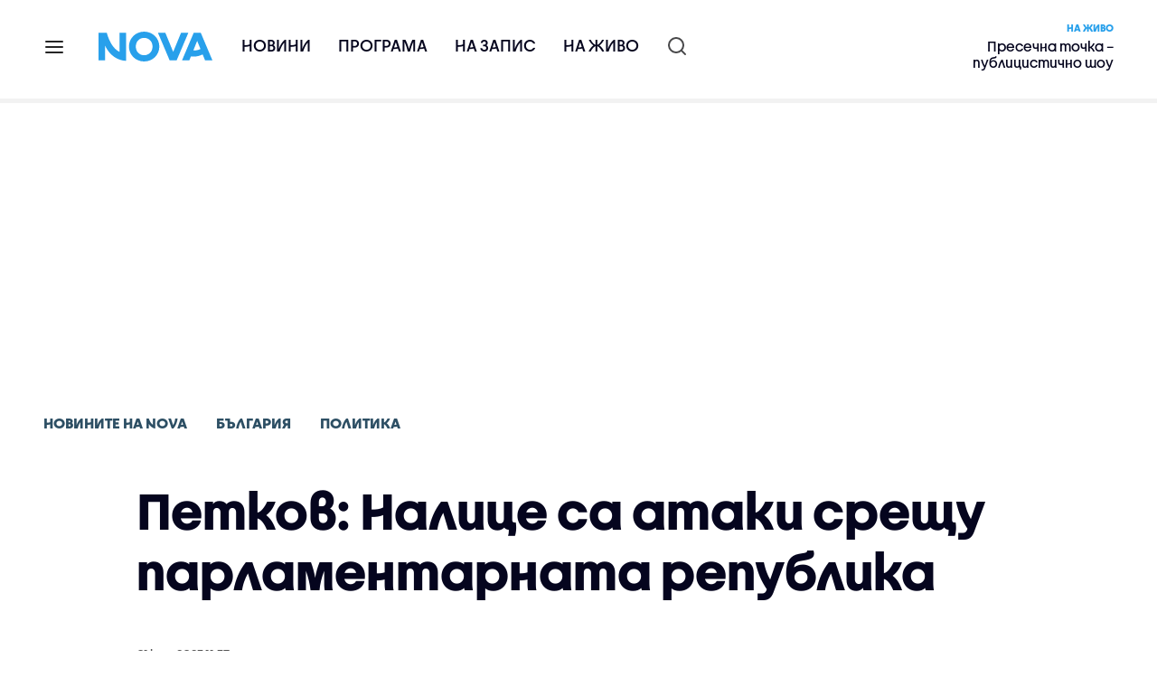

--- FILE ---
content_type: text/html; charset=UTF-8
request_url: https://nova.bg/news/view/2023/06/01/413859/%D0%BF%D0%B5%D1%82%D0%BA%D0%BE%D0%B2-%D0%BD%D0%B0%D0%BB%D0%B8%D1%86%D0%B5-%D1%81%D0%B0-%D0%B0%D1%82%D0%B0%D0%BA%D0%B8-%D1%81%D1%80%D0%B5%D1%89%D1%83-%D0%BF%D0%B0%D1%80%D0%BB%D0%B0%D0%BC%D0%B5%D0%BD%D1%82%D0%B0%D1%80%D0%BD%D0%B0%D1%82%D0%B0-%D1%80%D0%B5%D0%BF%D1%83%D0%B1%D0%BB%D0%B8%D0%BA%D0%B0/
body_size: 50356
content:

<!DOCTYPE html>
<html lang="bg">

    <head>

        <link rel="apple-touch-icon" sizes="180x180" href="https://nstatic.nova.bg/files/nova/images/apple-touch-icon.png?v=2026">
        <link rel="manifest" href="/manifest.json">
        <link rel="mask-icon" href="https://nstatic.nova.bg/files/nova/images/safari-pinned-tab.svg?v=2026">
        <link rel="shortcut icon" href="https://nstatic.nova.bg/files/nova/images/favicon.ico?v=2026" type="image/ico" />
        <link rel="icon" href="https://nstatic.nova.bg/files/nova/images/favicon.ico?v=2026" type="image/ico" />


        <meta name="theme-color" content="#00B3DF">



        <title>Петков: Налице са атаки срещу парламентарната република | NOVA</title>

        <meta charset="utf-8">
        <meta http-equiv="X-UA-Compatible" content="IE=edge">
        <meta name="application-name" content="Nova TV" />
        <meta name="language" content="bulgarian" />
        <meta name="title" content="Петков: Налице са атаки срещу парламентарната република" />
        <meta name="description" content="Ще работим за демократично редовно правителство, каза съпредседателят на ПП" />
        <meta name="viewport" content="width=device-width, initial-scale=1">
                    <meta name="news_keywords" content="петков,божанков" />
                <meta name="Author" content="Нова телевизия" />
        <meta name="Copyright" content="&copy; Nova Broadcasting Group 2026 All rights reserved." />
        <meta name="Robots" content="index, follow, max-image-preview:large" />
        <meta name="Revisit-After" content="1 Hours" />
        <meta property="fb:admins" content="1617690106"/>
        <meta property="fb:app_id" content="132516636782515" />
        <meta property="fb:pages" content="297892706947605" />
        <meta property="og:title" content="Петков: Налице са атаки срещу парламентарната република" />
        <meta property="og:type" content="article" />
        <meta property="og:url" content="https://nova.bg/news/view/2023/06/01/413859/%D0%BF%D0%B5%D1%82%D0%BA%D0%BE%D0%B2-%D0%BD%D0%B0%D0%BB%D0%B8%D1%86%D0%B5-%D1%81%D0%B0-%D0%B0%D1%82%D0%B0%D0%BA%D0%B8-%D1%81%D1%80%D0%B5%D1%89%D1%83-%D0%BF%D0%B0%D1%80%D0%BB%D0%B0%D0%BC%D0%B5%D0%BD%D1%82%D0%B0%D1%80%D0%BD%D0%B0%D1%82%D0%B0-%D1%80%D0%B5%D0%BF%D1%83%D0%B1%D0%BB%D0%B8%D0%BA%D0%B0" />
        <meta property="og:image" content="https://nstatic.nova.bg/public/pics/nova/article/980x551_1685608914.jpg" />
        <meta property="og:image:type" content="image/jpeg" />
        <meta property="og:image:width" content="980" />
        <meta property="og:image:height" content="551" />
        <meta property="og:description" content="Ще работим за демократично редовно правителство, каза съпредседателят на ПП" />
        <meta property="og:site_name" content="nova.bg" />
        <meta property="og:locale" content="bg_BG" />
                    <meta property="og:updated_time" content="1685608638" />
         
        <meta name="facebook-domain-verification" content="xein94j451xw72io0080uma51vt7nn" />    

        <link rel="image_src" href="https://nstatic.nova.bg/public/pics/nova/article/980x551_1685608914.jpg" />
                    <meta name="thumbnail" content="https://nstatic.nova.bg/public/pics/nova/article/294x140_1685608914.jpg" />
                <link rel="canonical" href="https://nova.bg/news/view/2023/06/01/413859/%D0%BF%D0%B5%D1%82%D0%BA%D0%BE%D0%B2-%D0%BD%D0%B0%D0%BB%D0%B8%D1%86%D0%B5-%D1%81%D0%B0-%D0%B0%D1%82%D0%B0%D0%BA%D0%B8-%D1%81%D1%80%D0%B5%D1%89%D1%83-%D0%BF%D0%B0%D1%80%D0%BB%D0%B0%D0%BC%D0%B5%D0%BD%D1%82%D0%B0%D1%80%D0%BD%D0%B0%D1%82%D0%B0-%D1%80%D0%B5%D0%BF%D1%83%D0%B1%D0%BB%D0%B8%D0%BA%D0%B0/" />
        
        <link rel="alternate" type="application/rss+xml" href="https://nova.bg/rss/latest" />

        <!-- fonts -->
        <link rel="preload" href="https://nstatic.nova.bg/files/nova/fonts/pt_sans-narrow-web-bold_0.woff2" as="font" type="font/woff2" crossorigin/>
        <link rel="preload" href="https://nstatic.nova.bg/files/nova/fonts/pt_sans-narrow-web-regular_0.woff2" as="font" type="font/woff2" crossorigin/>
        <link rel="preload" href="https://nstatic.nova.bg/files/nova/fonts/pt_sans-web-bold.woff2" as="font" type="font/woff2" crossorigin/>
        <link rel="preload" href="https://nstatic.nova.bg/files/nova/fonts/pt_sans-web-bolditalic.woff2" as="font" type="font/woff2" crossorigin/>
        <link rel="preload" href="https://nstatic.nova.bg/files/nova/fonts/pt_sans-web-italic.woff2" as="font" type="font/woff2" crossorigin/>
        <link rel="preload" href="https://nstatic.nova.bg/files/nova/fonts/pt_sans-web-regular.woff2" as="font" type="font/woff2" crossorigin/>
        <link rel="preload" href="https://nstatic.nova.bg/files/nova/fonts/robotocondensed-bold.woff2" as="font" type="font/woff2" crossorigin/>
        <link rel="preload" href="https://nstatic.nova.bg/files/nova/fonts/robotocondensed-bolditalic.woff2" as="font" type="font/woff2" crossorigin/>
        <link rel="preload" href="https://nstatic.nova.bg/files/nova/fonts/robotocondensed-italic.woff2" as="font" type="font/woff2" crossorigin/>
        <link rel="preload" href="https://nstatic.nova.bg/files/nova/fonts/robotocondensed-light.woff2" as="font" type="font/woff2" crossorigin/>
        <link rel="preload" href="https://nstatic.nova.bg/files/nova/fonts/robotocondensed-lightitalic.woff2" as="font" type="font/woff2" crossorigin/>
        <link rel="preload" href="https://nstatic.nova.bg/files/nova/fonts/robotocondensed-regular.woff2" as="font" type="font/woff2" crossorigin/>
        <link rel="preload" href="https://nstatic.nova.bg/files/nova/fonts/NovaSans/NovaSans-Regular.woff2" as="font" type="font/woff2" crossorigin/>
        <link rel="preload" href="https://nstatic.nova.bg/files/nova/fonts/NovaSans/NovaSans-Bold.woff2" as="font" type="font/woff2" crossorigin/>    
       
        <!-- css files -->
                                    <link rel="stylesheet preload" type="text/css" as="style" href="https://nstatic.nova.bg/files/nova/css/vendors/bootstrap.min.css?v=148">  
                            <link rel="stylesheet preload" type="text/css" as="style" href="https://nstatic.nova.bg/files/nova/css/main.css?v=148">  
                            <link rel="stylesheet preload" type="text/css" as="style" href="https://nstatic.nova.bg/files/nova/css/article.css?v=148">  
                     
        <link rel="stylesheet preload" type="text/css" as="style" href="https://m.netinfo.bg/assets/fix.css?v=3243243256" /> 


        <!-- js files START -->

                                    <script src="https://nstatic.nova.bg/files/nova/js/vendors/jquery-1.11.2.min.js?v=15"></script>
                            <script src="https://nstatic.nova.bg/files/nova/js/vendors/jquery.mobile.custom.min.js?v=15"></script>
                            <script src="https://nstatic.nova.bg/files/nova/js/vendors/bootstrap.min.js?v=15"></script>
                            <script src="https://nstatic.nova.bg/files/nova/js/main.js?v=15"></script>
                            <script src="https://nstatic.nova.bg/files/nova/js/menu.js?v=15"></script>
                            <script src="https://nstatic.nova.bg/files/nova/js/video-expand.js?v=15"></script>
                            <script src="https://m.netinfo.bg/assets/richMedia.js?v=16" crossorigin="anonymous"></script>
        <script src="https://m.netinfo.bg/nova/js/sticky-nova.js?v=2.2" crossorigin="anonymous"></script>

                
         
        
        <!-- js files END -->

        <!--[if lt IE 9]>
        <script src="https://nstatic.nova.bg/files/nova/js/vendors/html5shiv.js"></script>
        <script src="https://nstatic.nova.bg/files/nova/js/vendors/respond.min.js"></script>
        <![endif]-->

                <script  src="https://lib.wtg-ads.com/publisher/nova.bg/lib.min.js" async></script>

<script>
    function getCookie(k) {
        return(document.cookie.match('(^|; )' + k + '=([^;]*)') || 0)[2]
    }
    function isBot() {
        const userAgent = navigator.userAgent.toLowerCase();
        const botUserAgents = [
            'googlebot',
            'bingbot',
            'yandexbot',
            'baiduspider',
            'mj12bot',
            'ahrefsbot',
            'duckduckbot',
            'facebot', 
            'twitterbot', 
            'linkedinbot', 
            'slurp', 
            'archive.org_bot', 
            'applebot', 
            'tumblr',
            'redditbot',
            'slackbot', 
            'discordbot', 
            'zoominfo', 
            'semrushbot',
            'uptimerobot', 
            'whatsapp', 
        ];

        return botUserAgents.some(bot => userAgent.includes(bot));
    }
//header bidding targeting. Main script is loaded via GTM
    var w2g = w2g || {};
    w2g.targeting = {
        cid: 'news',
        bid: 'view',
        aid: '413859',
        catid: '2',
        subcatid: '5',
        procatid: '1',
        abtest: 'B',
        prpage: '0',
        safe: '1',
        tag: 'петков',
        tag: 'божанков'        
    };

    $.ajax({
        url: '/ivt.php?ip=3.134.117.207',
        type: 'GET',
        dataType: 'text',
        timeout: 700,//ms
        success: function (data) {
            if(isBot() && data.toString()=='0'){//if IP is botnetwork - no need to check the user agent as well
                data='1';
            }
            w2g.targeting['ivt'] = [data];//JIC
            console.log("ivt: " + data );
        },
        error: function (error) {
            w2g.targeting['ivt'] = ['0'];//JIC
            console.log("ivt failed: ", error);
        }
    });
    
    w2g.cmd = w2g.cmd || [];
    //cookie must contain string "2222222" or with more "2" (up to 15)
    if (/2{5,15}/.test(getCookie('netinfo_consent_bit'))) {
        var consent = true;
    }
    if (typeof consent !== 'undefined') {
        w2g.cmd.push(function () {
            w2g.run(consent);
        });
    }
</script>




        <script>
            if ('serviceWorker' in navigator) {
                navigator.serviceWorker.register('/OneSignalSDKWorker.js').then(function (registration) {
                    if (console) {
                        console.log('ServiceWorker registration successful with scope: ', registration.scope);
                    }
                }).catch(function (err) {
                    if (console) {
                        console.log('ServiceWorker registration failed: ', err);
                    }
                });

            }
        </script>


        <script src="https://cdn.onesignal.com/sdks/OneSignalSDK.js" async></script>

        <script>
            var OneSignal = window.OneSignal || [];
            OneSignal.push(["init", {
                    appId: "372153ae-f88c-4fe4-a904-54ae5514f07a",
                    autoRegister: true,
                    requiresUserPrivacyConsent: true,
                    welcomeNotification: {
                        "title": "Nova",
                        "message": "Благодарим ви за абонамента",
                    },
                    notifyButton: {
                        enable: true,
                        size: 'small',
                        prenotify: true,
                        showCredit: false,
                        text: {
                            'tip.state.unsubscribed': 'Получaвайте известия от Nova',
                            'tip.state.subscribed': "Абонирани сте за известия",
                            'tip.state.blocked': "Блокирахте получаването на известия",
                            'message.prenotify': 'Натиснете тук за абонамент за известия',
                            'message.action.subscribed': "Благодарим за абонамента!",
                            'message.action.resubscribed': "Абонирани сте за известия",
                            'message.action.unsubscribed': "Изпращането на известия е прекратено",
                            'dialog.main.title': 'Настройки на известията',
                            'dialog.main.button.subscribe': 'Абонирайте се',
                            'dialog.main.button.unsubscribe': 'Прекратяване на абонамента',
                            'dialog.blocked.title': 'Отблокиране на известията',
                            'dialog.blocked.message': "Следвайте инструкциите, за да активирате известията:"
                        },
                        colors: {
                            'circle.background': 'rgb(71,185,225)',
                            'badge.background': 'rgb(71,185,225)',
                            'dialog.button.background': 'rgb(71,185,225)',
                            'dialog.button.background.hovering': 'rgb(71,185,225)',
                        },
                    }
                }]);

            setTimeout(userTappedProvideConsentButton, 2000);
            function userTappedProvideConsentButton() {
                if (typeof consent !== 'undefined') {
                    // Will initialize the SDK and register for push notifications
                    OneSignal.push(function () {
                        OneSignal.provideUserConsent(true);
                    });
                }
            }
        </script>
        
        <script type="application/ld+json">
{
  "@context": "https://schema.org",
  "@type": "NewsMediaOrganization",
  "name": "Nova",
  "url": "https://nova.bg/",
  "logo": "https://nstatic.nova.bg/files/nova/images/nova-logo.svg",
  "sameAs": [
    "https://www.facebook.com/novinite.nova/",
    "https://twitter.com/NoviniteNaNova"
  ]
}
</script>

<script type="application/ld+json">
            {
              "@context": "https://schema.org/",
              "@type": "WebSite",
              "name": "Nova",
              "url": "https://nova.bg/",
              "potentialAction": {
                "@type": "SearchAction",
                "target": "https://nova.bg/search/news?q={search_term_string}",
                "query-input": "required name=search_term_string"
              }
            }
            </script>
            
            <script type="text/javascript">
/* CONFIGURATION START */

window._ain = { 
  id: "2980",
  page_type: "article",
  article_type: "news",
  postid: "413859",
  maincontent: ".article-body, h1",
  title: "Петков: Налице са атаки срещу парламентарната република",
  pubdate: "2023-06-01T11:37:18+03:00",
  authors: "NOVA",
  sections: "Новините на NOVA>България>Политика",
  tags: "петков, божанков",
  access_level: "free",
  reader_type: "anonymous"
  };
 
/* CONFIGURATION END */
(function (d, s) {
  var sf = d.createElement(s);
  sf.type = 'text/javascript';
  sf.async = true;
  sf.src = (('https:' == d.location.protocol)
    ? 'https://d7d3cf2e81d293050033-3dfc0615b0fd7b49143049256703bfce.ssl.cf1.rackcdn.com'
    : 'http://t.contentinsights.com') + '/stf.js';
  var t = d.getElementsByTagName(s)[0];
  t.parentNode.insertBefore(sf, t);
})(document, 'script');
</script>


<script>window.tentacles = {apiToken: 'o3bh0g2i2yvqjtkugw4wv60kjaema0h4'};</script>
<script src="https://tentacles.smartocto.com/ten/tentacle.js"></script>     
    </head>

    <body  role="main" class=" ">
      <a class="hidden" href="#main">Прескочи до главното съдържание</a>  
<!-- Google Tag Manager -->
<noscript><iframe src="//www.googletagmanager.com/ns.html?id=GTM-K7H88B"
height="0" width="0" style="display:none;visibility:hidden"></iframe></noscript>
<script>(function(w,d,s,l,i){w[l]=w[l]||[];w[l].push({'gtm.start':
new Date().getTime(),event:'gtm.js'});var f=d.getElementsByTagName(s)[0],
j=d.createElement(s),dl=l!='dataLayer'?'&l='+l:'';j.async=true;j.src=
'//www.googletagmanager.com/gtm.js?id='+i+dl;f.parentNode.insertBefore(j,f);
})(window,document,'script','dataLayer','GTM-K7H88B');</script>
<!-- End Google Tag Manager -->

<script class="teads" async src="//a.teads.tv/page/28061/tag"></script>

   <script>
        window.teads_analytics = window.teads_analytics || {};
        window.teads_analytics.analytics_tag_id = "PUB_26730";
        window.teads_analytics.share = window.teads_analytics.share || function() {
          ;(window.teads_analytics.shared_data = window.teads_analytics.shared_data || []).push(arguments)
        };
      </script>
      <script async src="https://a.teads.tv/analytics/tag.js"></script>

        

        <input type="hidden" id="device" value="1" />

        <div id="fb-root"></div>
		<script>
			( function(d, s, id) {
					var js,
					    fjs = d.getElementsByTagName(s)[0];
					if (d.getElementById(id))
						return;
					js = d.createElement(s);
					js.id = id;
					js.src = "//connect.facebook.net/bg_BG/all.js#xfbml=1";
					fjs.parentNode.insertBefore(js, fjs);
				}(document, 'script', 'facebook-jssdk'));
		</script>
        <header id="WPHeader" itemscope="itemscope" itemtype="https://schema.org/WPHeader">
            <div class="hiddenNova hidden-sm hidden-md hidden-xs">
                <div id="chromeExt" class="fasha chromeExt">
                    <div class="left">
                        <div class="moreinfo">
                            <div class="logo"></div>
                            <div class="message">Бъди с NOVA през целия ден. Следи новините с добавката за браузъра си. Виж повече информация <a href="https://nova.bg/news/view/2017/07/19/188946/%D0%B1%D1%8A%D0%B4%D0%B5%D1%82%D0%B5-%D1%81-nova-%D0%BF%D1%80%D0%B5%D0%B7-%D1%86%D0%B5%D0%BB%D0%B8%D1%8F-%D0%B4%D0%B5%D0%BD/" target="_blank">тук</a>.</div>
                            <span class="clear"></span>
                        </div>
                    </div>
                    <div class="right">
                        <a href="https://a.abv.bg/www/delivery/ck.php?oaparams=2__bannerid=177080__zoneid=63__oadest=https://chrome.google.com/webstore/detail/nova-new-tab-page/cgmcmehbapbaejkcjejdjddnbdfigegj" class="addon">Инсталирай</a>&nbsp;&nbsp;|&nbsp;&nbsp;<a href="https://nova.bg/news/view/2017/07/19/188946/%D0%B1%D1%8A%D0%B4%D0%B5%D1%82%D0%B5-%D1%81-nova-%D0%BF%D1%80%D0%B5%D0%B7-%D1%86%D0%B5%D0%BB%D0%B8%D1%8F-%D0%B4%D0%B5%D0%BD/" target="_blank">Научи повече</a>
                    </div>
                    <div class="close"></div>
                </div>
            </div>
            <div class="hiddenNovaFirefox hidden-sm hidden-md hidden-xs">
                <div id="firefoxExt" class="fasha chromeExt ff">
                    <div class="left">
                        <div class="moreinfo">
                            <div class="logo"></div>
                            <div class="message">Бъди с NOVA през целия ден. Следи новините с добавката за браузъра си. Виж повече информация <a href="https://nova.bg/news/view/2017/09/13/193603/%D0%B1%D1%8A%D0%B4%D0%B5%D1%82%D0%B5-%D1%81-nova-%D0%BF%D1%80%D0%B5%D0%B7-%D1%86%D0%B5%D0%BB%D0%B8%D1%8F-%D0%B4%D0%B5%D0%BD/" target="_blank">тук</a>.</div>
                            <span class="clear"></span>
                        </div>
                    </div>
                    <div class="right">
                        <a href="https://a.abv.bg/www/delivery/ck.php?oaparams=2__bannerid=177102__zoneid=63__oadest=https://addons.mozilla.org/en-us/firefox/addon/nova-new-tab-page/ " class="addon">Инсталирай</a>&nbsp;&nbsp;|&nbsp;&nbsp;<a href="https://nova.bg/news/view/2017/09/13/193603/%D0%B1%D1%8A%D0%B4%D0%B5%D1%82%D0%B5-%D1%81-nova-%D0%BF%D1%80%D0%B5%D0%B7-%D1%86%D0%B5%D0%BB%D0%B8%D1%8F-%D0%B4%D0%B5%D0%BD/" target="_blank">Научи повече</a>
                    </div>
                    <div class="close"></div>
                </div>
            </div>


            <aside class="main-menu" data-sidebar itemscope itemtype="https://schema.org/SiteNavigationElement">
                <div class="fly-menu clearfix">
                    <span class="close-btn"><a href="#" class="btn" data-sidebar-button>X</a></span>

                    <form id="search" class="fly-search" method="get" action="https://nova.bg/search/news">
                        <label class="hidden" for="qflysearch">Какво търсиш?</label>
                        <input class="fly-search" id="qflysearch" name="q" type="search" placeholder="Какво търсиш?">
                    </form>

                    <ul class="fly-responsive clearfix">
                        <li itemprop="name" class="mobile-hidden"><a class="gtm-HeaderMenu-click" href="https://nova.bg/news" itemprop="url">Новини</a></li>
                        <li itemprop="name"><a class="gtm-HeaderMenu-click" href="https://nova.bg/schedule" itemprop="url">Програма</a></li>
                        <li itemprop="name"><a class="gtm-HeaderMenu-click" href="https://play.nova.bg" target="_blank" itemprop="url">На запис</a></li>
                        <li itemprop="name" class="mobile-hidden"><a class="gtm-HeaderMenu-click" href="https://nova.bg/live" itemprop="url">На живо</a></li>
                    </ul>
                    <ul class="fly-constant">
                        <style>
                         
                        </style>
                                         <!-- <li itemprop="name" ><a class="gtm-HeaderMenu-click" href="https://nova.bg/novanews" itemprop="url">Nova News</a></li> -->
                        <li itemprop="name" ><a class="gtm-HeaderMenu-click" href="https://nova.bg/productions" itemprop="url">Предавания и сериали</a></li>
                        <!-- <li itemprop="name" ><a class="gtm-HeaderMenu-click" href="https://nova.bg/series_movies" itemprop="url">Филми и сериали</a></li> -->
                        <li itemprop="name" ><a class="gtm-HeaderMenu-click" href="https://nova.bg/faces" itemprop="url">Лицата на NOVA</a></li>
                        <li itemprop="name" ><a class="gtm-HeaderMenu-click" href="https://nova.bg/mynews" itemprop="url">Моята новина</a></li>
                        <!-- <li itemprop="name" ><a class="gtm-HeaderMenu-click" href="https://nova.bg/videos" itemprop="url">Видео</a></li>
                        <li itemprop="name" ><a class="gtm-HeaderMenu-click" href="https://nova.bg/galleries" itemprop="url">Галерии</a></li> -->
                        

                        <li itemprop="name" ><a class="gtm-HeaderMenu-click" href="https://nova.bg/radio" itemprop="url">Радио</a></li>
                                                               <li itemprop="name" ><a class="gtm-HeaderMenu-click" href="https://a.abv.bg/www/delivery/ck.php?oaparams=2__bannerid=178863__zoneid=63__oadest=https://nova.bg/top_employers" itemprop="url">Top Employers</a></li> 
                                            <li itemprop="name" ><a class="gtm-HeaderMenu-click" href="https://nova.bg/dei" itemprop="url">Заедно за по-добро утре</a></li>
                        <!-- <li itemprop="name" ><a class="gtm-HeaderMenu-click" href="https://nova.bg/csr" itemprop="url">NOVA отговорност</a></li>  -->
                                                     <!-- <li itemprop="name" ><a class="gtm-HeaderMenu-click" href="https://nova.bg/karieri" itemprop="url">NOVA кариера</a></li> -->
                        <!-- <li itemprop="name" ><a class="gtm-HeaderMenu-click" href="https://nova.bg/news/category/19/inenglish/" itemprop="url">News in English</a></li> -->

                        <li>
                            <!-- <hr style="color: #fff;">   
                            <ul class="site-privacy">
                                <li class="trigger-faktorio" ><a href="javascript:;" onClick="googlefc.callbackQueue.push({'CONSENT_DATA_READY': () => googlefc.showRevocationMessage()});">Поверителност</a></li>
                                <li class="trigger-gdpr"><a href="https://www.netinfocompany.bg/gdpr/" target="_blank">Политика ЛД</a></li>
                                <li class="trigger-onesignal"><a href="javascript:;">Известия</a></li>
                            </ul> -->
                            <script>
                                document.addEventListener("DOMContentLoaded", function (event) {
                                    // GDPR
                                    $('.site-privacy .trigger-faktorio a').on('click', function (e) {
                                        e.preventDefault();
                                        $('#fingerprint').trigger('click');
                                    });

                                    $('.site-privacy .trigger-onesignal a').on('click', function (e) {
                                        e.preventDefault();
                                        $('.onesignal-bell-launcher-button').toggleClass('visible');
                                        $('.onesignal-bell-launcher-button').trigger('click');
                                    });
                                });
                            </script>

                        </li>
                    </ul>
                </div>
            </aside> 



            <!-- Breaking news START -->
            <!-- Breaking new END -->

            <div class="clearfix">
                <div class="container">
                    <nav class="navbar navbar-default">
                        <div class="menuburger">
                            <a class="gtm-HeaderMenu-click" href="#" data-sidebar-button title="menuburger">
                                <svg xmlns="http://www.w3.org/2000/svg" width="24" height="24" viewBox="0 0 24 24" fill="none">
                                    <path d="M3 12H21" stroke="" stroke-width="2" stroke-linecap="round" stroke-linejoin="round"/>
                                    <path d="M3 6H21" stroke="" stroke-width="2" stroke-linecap="round" stroke-linejoin="round"/>
                                    <path d="M3 18H21" stroke="" stroke-width="2" stroke-linecap="round" stroke-linejoin="round"/>
                                </svg>
                            </a>
                        </div>
                        <div class="navbar-header">

                                 <a class="gtm-HeaderLogo-click" href="https://nova.bg/"><img class="hidden-xs" src="https://nstatic.nova.bg/files/nova/images/Nova_logo_re.svg?v=2026" width="126" height="33" alt="nova logo"></a>
                                <a class="gtm-HeaderLogo-click" href="https://nova.bg/"><img class="visible-xs" src="https://nstatic.nova.bg/files/nova/images/Nova_logo_re.svg?v=2026" width="90" height="24" alt="nova mobile logo"></a>
                        </div>
                        <ul class="nav-responsive nav navbar-nav">
                            <li class="text-uppercase"><a class="gtm-HeaderNews-click" href="https://nova.bg/news">Новини</a></li>
                            <li class="mobile-hidden"><a class="text-uppercase gtm-HeaderSchedule-click" href="https://nova.bg/schedule">Програма</a></li>
                            <li class="mobile-hidden"><a class="text-uppercase gtm-HeaderNovaPlay-click" href="https://play.nova.bg" target="_blank">На запис</a></li>
                            <li class="HD-new"><a class="text-uppercase gtm-HeaderLive-click" href="https://nova.bg/live">На живо</a></li>
                            <li class="search-form">
                                <form id="search" method="get" action="https://nova.bg/search/news">
                                    <label class="hidden" for="qsearch">Какво търсиш?</label>
                                    <input type="search" id="qsearch" name="q" placeholder="Какво търсиш?" class="gtm-HeaderSearch-click"> 
                                </form>
                            </li>
                        </ul>
                        <!-- link to live page START-->
                        <div class="live-box-wrapper">
                            <div class="live-box">
                                <a href="https://nova.bg/live" class="live-box-title-wrapper gtm-HeaderLiveBlock-click">
                                    <span class="live-title HD-new">На живо</span>
                                    <span class="live-info">Пресечна точка – публицистично шоу</span>
                                </a>
                            </div>
                        </div>
                        <!-- link to live page END-->
                    </nav>
                </div>      
            </div>

                                </header>        
        <div class="hidden" id="main"></div>

<script type="text/javascript">
    _io_data_config = {
    pageType: 'article',
        author: 'Ина Григорова'
    };</script>   



<!-- /157018629/Nova_bg/Desktop/Article/Hidden/InRead -->
<div id='div-gpt-ad-1641301518950-0'>
  <!--<script>
    googletag.cmd.push(function() { googletag.display('div-gpt-ad-1641301518950-0'); });
  </script>-->
</div>



<article itemscope itemtype="https://schema.org/NewsArticle" >
    <div class="page page-article article-branding-on article-category-regular">
        <style>
    @media (max-width: 728px) {
        #iframe_top_fbk {
            width:100% !important;
        }

    }
</style>

<div class="adv-box-page-top hide-if-empty">
    <div id="wrap_iframe_top_fbk" class="leaderboard-desktop">
                    <!-- /157018629/Nova_bg/Desktop/All_Pages/Leaderboard/ATF -->
            <div id='div-gpt-ad-Nova_bg_Desktop_All_Pages_Leaderboard_ATF'>
    <!--            <script>
                    googletag.cmd.push(function () {
                        googletag.display('div-gpt-ad-1521206628629-1');
                    });
                </script>-->
            </div>
        
    </div>
</div>
        <div class="container" >
                        <div class="row">
                <div class="col-lg-12 col-md-12 col-sm-12 col-xs-12">
                    <div class="page-breadcrumb">
                        <ul class="breadcrumb-links-wrapper"  >
                                                            <li ><a class="gtm-ArticleBreadcrumb-click"  href="https://nova.bg/news"><span >Новините на NOVA</span></a></li>
                                                        <li><a class="gtm-ArticleBreadcrumb-click"   href="https://nova.bg/news/category/2/българия/"><span>България</span></a></li>
                             
                            <li><a class="gtm-ArticleBreadcrumb-click"   href="https://nova.bg/news/subcategory/5/политика/"><span>Политика </span></a></li>
                                                    </ul>
                        <ul class="hidden" itemscope itemtype="https://schema.org/BreadcrumbList">
                            
                            <li itemprop="itemListElement" itemscope
                                itemtype="https://schema.org/ListItem">
                                <a  itemprop="item" href="https://nova.bg/">
                                    <span itemprop="name">Начало</span></a>
                                <meta itemprop="position" content="1" />
                            </li>
                            
                                                            <li itemprop="itemListElement" itemscope itemtype="https://schema.org/ListItem">
                                    <a  itemprop="item"  href="https://nova.bg/news"><span itemprop="name">Новините на NOVA</span></a>
                                    <meta itemprop="position" content="2" />
                                </li>
                                                        
                            <li itemprop="itemListElement" itemscope
                                itemtype="https://schema.org/ListItem">
                               
                                    <span itemprop="name">Петков: Налице са атаки срещу парламентарната република </span>
                                <meta itemprop="position" content="3" />
                            </li>
                        </ul>
                        <ul class="hidden" itemscope itemtype="https://schema.org/BreadcrumbList">
                            <li itemprop="itemListElement" itemscope
                                itemtype="https://schema.org/ListItem">
                                <a  itemprop="item" href="https://nova.bg/">
                                    <span itemprop="name">Начало</span></a>
                                <meta itemprop="position" content="1" />
                            </li>
                            
                            <li itemprop="itemListElement" itemscope itemtype="https://schema.org/ListItem">
                                <a  itemprop="item"  href="https://nova.bg/news/category/2/българия/">
                                    <span itemprop="name">България</span></a>
                                <meta itemprop="position" content="2" />
                            </li>
                            
                            <li itemprop="itemListElement" itemscope
                                itemtype="https://schema.org/ListItem">
                                <span itemprop="name">Петков: Налице са атаки срещу парламентарната република </span>
                                <meta itemprop="position" content="3" />
                            </li>
                        </ul>
                         
                         <ul class="hidden" itemscope itemtype="https://schema.org/BreadcrumbList">
                            <li itemprop="itemListElement" itemscope
                                itemtype="https://schema.org/ListItem">
                                <a itemprop="item" href="https://nova.bg/">
                                    <span itemprop="name">Начало</span></a>
                                <meta itemprop="position" content="1" />
                            </li>
                            
                            <li itemprop="itemListElement" itemscope 
                                itemtype="https://schema.org/ListItem">
                                <a  itemprop="item"  href="https://nova.bg/news/subcategory/5/политика/">
                                    <span itemprop="name">Политика </span></a>
                                <meta itemprop="position" content="2" />
                            </li>
                            
                            <li itemprop="itemListElement" itemscope
                                itemtype="https://schema.org/ListItem">
                                <span itemprop="name">Петков: Налице са атаки срещу парламентарната република </span>
                                <meta itemprop="position" content="3" />
                            </li>
                        </ul>
                         
                        <div class="page-bradcrumb-details">
                            <!-- <div class="page-breadcrumb-info-element">
                                <a href="#" title="" target="_blank"><i class="icon-nova-video"></i></a>
                            </div> -->

                            
                        </div>
                    </div>
                </div>
            </div>
            <div class="row">
                <div class="gutter-0">
                    <div class="col-lg-offset-1 col-lg-11 col-md-12 col-sm-12 col-xs-12 top-row-patt-3">
                        <div class="col-lg-12 col-md-12 col-sm-12 col-xs-12" >


                            <meta itemscope itemprop="mainEntityOfPage" itemType="https://schema.org/WebPage" itemid="https://nova.bg/news/view/2023/06/01/413859/" content='https://nova.bg/news/view/2023/06/01/413859/' />        
                            <div class="title-wrap-roboto" itemprop="headline">
                                <h1 itemprop="name">Петков: Налице са атаки срещу парламентарната република </h1>
                            </div>
                        </div>
                        <meta itemprop="url" content="https://nova.bg/news/view/2023/06/01/413859/петков-налице-са-атаки-срещу-парламентарната-република/" />
                                                    <span itemprop="author" itemscope itemtype="https://schema.org/Person">

                                <meta itemprop="name" content="NOVA" />
                                <meta itemprop="image" content="https://nstatic.nova.bg/public/pics/nova/article/396x188_1685608914.jpg" />
                                <meta itemprop="email" content="news@ntv.bg" />
                                <span itemprop="homeLocation" itemscope itemtype="https://schema.org/PostalAddress"><meta itemprop="addressLocality" content="бул. Христофор Колумб 41 София" /></span>
                            </span>

                        
                        <div class="col-lg-8 col-md-8 col-sm-12 col-xs-12 artcle-desc-info">
                            <span class="date-time">01 юни 2023  11:37</span>
                            

                            

                            
                        </div>
                    </div>
                </div>
            </div>
            <div class="row">
                <div class="gutter-0">
                    <div class="col-lg-offset-1 col-lg-11 col-md-12 col-sm-12 col-xs-12">
                        <div class="col-lg-8 col-md-8 col-sm-12 col-xs-12 left-col-patt-3 gutter-0 sticky-main">

                            <!-- article text wrap START -->
                            <div class="col-lg-12 col-md-12 col-sm-12 col-xs-12">


                                <meta itemprop="datePublished" content="2023-06-01T11:37:18+03:00" />
                                <meta itemprop="dateModified" content="2023-06-01T11:37:18+03:00" />
                                <meta itemprop="copyrightYear" content="2026" />
                                <meta itemprop="inLanguage" content="bg_BG" />


                                <meta itemprop="keywords" content="петков,божанков" />




                                <span itemprop="publisher" itemscope itemtype="https://schema.org/Organization">
                                    <meta itemprop="name" content="Nova.bg" />



                                    <span itemprop="logo" itemscope itemtype="https://schema.org/ImageObject">
                                        <meta itemprop="name" content="NOVA Logo" />
                                        <meta itemprop="url" content="https://nova.bg" />
                                        <meta itemprop="thumbnailUrl" content="https://static.nova.bg/files/nova/images/logos/logo-amp-thumb.jpg" />
                                        <meta itemprop="contentUrl" content="https://static.nova.bg/files/nova/images/logos/logo-amp.jpg" />
                                        <meta itemprop="width" content="59" />
                                        <meta itemprop="height" content="60" />
                                        <meta itemprop="encodingFormat" content="image/jpg" />

                                    </span>

                                </span>


                                <!-- Scope BEGIN: ImageObject -->
                                <span itemprop="image" itemscope itemtype="https://schema.org/ImageObject">
                                    <meta itemprop="name" content="" />
                                    <meta itemprop="url" content="https://nova.bg/news/view/2023/06/01/413859/петков-налице-са-атаки-срещу-парламентарната-република/" />
                                    <meta itemprop="thumbnailUrl" content="https://nstatic.nova.bg/public/pics/nova/article/396x188_1685608914.jpg" />
                                    <meta itemprop="contentUrl" content="https://nstatic.nova.bg/public/pics/nova/article/980x551_1685608914.jpg" />
                                    <meta itemprop="width" content="980" />
                                    <meta itemprop="height" content="551" />
                                    <meta itemprop="encodingFormat" content="image/jpeg" />

                                </span> <!-- Scope END: ImageObject -->

                                <div class="article-content gutter-0" style="display:block">
                                    <div class="row-custom-media">
                                        <div class="gutter-0">
                                            <div class="col-lg-12 col-md-12 col-sm-12 col-xs-12 media-wrap">

                                                                                                                                                             
                                                            <script src="https://nstatic.nova.bg/files/nova/js/sticky.min.js?v=1.5"></script>
                                                            <script src="https://nstatic.nova.bg/files/nova/js/jquery.cookie.js?v=1.5"></script>
                                                            <script>
            var articleId = 413859;
            var createCookie = function(name, value, days) {
            var expires;
            if (days) {
            var date = new Date();
            date.setTime(date.getTime() + (days * 24 * 60 * 60 * 1000));
            expires = "; expires=" + date.toGMTString();
            }
            else {
            expires = "";
            }
            document.cookie = name + "=" + value + expires + "; path=/";
            };
            if (articleId === 413859 && document.cookie.indexOf('_article_view_session') === - 1) {
            createCookie('_article_view_session', 'checkedUser', 30);
            _gaq.push(['_trackEvent', 'articleKrux', '' + articleId]);
            }
                                                            </script>   

                                                           
                                                        <!-- element for video content -->
                                                        <div id="sticker-sticky-wrapper" class="sticky-wrapper">
                                                            <div id="sticker">
                                                                 
                                                                    <svg class="closeBtn gtm-Video-close"  xmlns="http://www.w3.org/2000/svg" width="25" height="25" viewBox="0 0 25 25"><defs><style>.a{
                                                                            fill:#fff;
                                                                        }
                                                                        .b{
                                                                            fill:#676767;
                                                                        }</style></defs><g transform="translate(-1886 -721)"><path class="a" d="M12.5,0A12.5,12.5,0,1,1,0,12.5,12.5,12.5,0,0,1,12.5,0Z" transform="translate(1886 721)"/><g transform="translate(1490.334 574.435)"><path class="b" d="M7.748,6.306l4.483-4.482A.746.746,0,1,0,11.176.768L6.693,5.251,2.21.768A.746.746,0,1,0,1.155,1.824L5.639,6.306,1.155,10.788A.746.746,0,0,0,2.21,11.844L6.693,7.361l4.483,4.483a.746.746,0,1,0,1.054-1.055Z" transform="translate(401.551 152.613)"/></g></g></svg>
                                                                                                                                    <div class="embed-responsive embed-responsive-16by9">

                                                                    <!-- PLAYER -->
                                                                    <iframe  width="100%" height="100%" src="//www.vbox7.com/emb/external.php?vid=1b9ad349c7&autoplay=1&stopframes=1"  scrolling="no" frameborder="0" marginheight="0" marginwidth="0" allowfullscreen  allow="autoplay; fullscreen"></iframe>

                                                                </div>

                                                                 
                                                                                                                                        
                                                                                                                                    <link rel="stylesheet" type="text/css" href="https://nstatic.nova.bg/files/nova/css/lightslider.css?v=3.2"> 
                                                                    <script src="https://nstatic.nova.bg/files/nova/js/lightslider.js?v=1.1"></script>
                                                                    <script>
            $(document).ready(function () {
            var resizeTimer;
            //create a slider, observer and listener for change
            function createSlider(items){
            var slider = $("#image-gallery").lightSlider({
            item: items,
            loop: true,
            pager: false,
            controls: true,
            slideMargin: slideMargin,
            currentPagerPosition: 'left',
            freeMove: false,
            responsive: [
                {
                    breakpoint: 1200,
                    settings: {
                        controls: false
                    }
                }],
            onSliderLoad: function () {
            $('#image-gallery').removeClass('cS-hidden');
            }
            });
            //set observer for class change el #sticker-sticky-wrapper
            var observer = new MutationObserver(function(mutations) {
            mutations.forEach(function(mutation) {
            if (mutation.attributeName === "class") {
            destroyAndCreateSlider();
            }
            });
            });
            observer.observe($("#sticker-sticky-wrapper")[0], {
            attributes: true
            });
            //on resize create Timeout to wait 1 sec when resize stop create new slider
            $(window).on('resize', function(e) {
            clearTimeout(resizeTimer);
            resizeTimer = setTimeout(function() {
            destroyAndCreateSlider();
            }, 1000);
            });
            function destroyAndCreateSlider() {
            //destroy old slider
            slider.destroy();
            //remove observer and timeout
            observer.disconnect()
            clearTimeout(resizeTimer);
            //call function again to create new slider
            let [newItems, newSlideMargin] = numberElCheck(); 
            createSlider(newItems, newSlideMargin);
            }
            }
            //check width and for class leftFloat to set write number of items in slider
            function numberElCheck() {
            var items, slideMargin
            SW = $(window).width();
            if ($('#sticker-sticky-wrapper').hasClass('leftFloat')) {
            if (SW > 1860){
            items = 2;
            slideMargin = 8;
            } else if (SW >= 1500 && SW < 1860) {
            items = 1;
            slideMargin = 8;
            } else {
            items = 2;
            slideMargin = 8;
            }
            } else {
            if (SW >= 768) {
            items = 3.62;
            slideMargin = 22;
            } else if (SW >= 420 && SW < 768) {
            items = 2.5;
            slideMargin = 8;
            } else {
            items = 2.25;
            slideMargin = 8;
            }
            }
            return [items, slideMargin];
            }
            //create slider on document ready
            let [items, slideMargin] = numberElCheck(); 
            createSlider(items, slideMargin);
            });</script>
                                                                    <div class="clearfix gallery-lightslider nova-gallery-slider">


                                                                        <ul id="image-gallery" class="gallery list-unstyled cS-hidden">
                                                                                                                                                                <li> 
                                                                                        <a href="https://nova.bg/news/view/2026/01/21/524632/%D0%BF%D1%80%D0%B0%D0%B2%D0%B8%D1%82%D0%B5%D0%BB%D1%81%D1%82%D0%B2%D0%BE%D1%82%D0%BE-%D0%BE%D0%B4%D0%BE%D0%B1%D1%80%D0%B8-%D0%B8%D0%BD%D0%B4%D0%B5%D0%BA%D1%81%D0%B0%D1%86%D0%B8%D1%8F%D1%82%D0%B0-%D0%BD%D0%B0-%D0%B7%D0%B0%D0%BF%D0%BB%D0%B0%D1%82%D0%B8%D1%82%D0%B5-%D0%B2-%D0%B1%D1%8E%D0%B4%D0%B6%D0%B5%D1%82%D0%BD%D0%B0%D1%82%D0%B0-%D1%81%D1%84%D0%B5%D1%80%D0%B0-%D1%81-5/" class="gtm-VideoGallery-click">
                                                                                            <div class="img-cont">
                                                                                                <img class="img-responsive" src="https://nstatic.nova.bg/public/pics/nova/article/294x165_1768997942.jpg" alt="Правителството одобри индексацията на заплатите в бюджетната сфера с 5%"> 
                                                                                                <div class="wrap-small-pill">
                                                                                                    <div class="small-pill-shape">
                                                                                                        <span class="small-triangle-icon"></span>
                                                                                                    </div>
                                                                                                </div>
                                                                                            </div>
                                                                                            <p>Правителството одобри индексацията на заплатите в бюджетната сфера с 5%</p>
                                                                                        </a>
                                                                                    </li>
                                                                                                                                                                        <li> 
                                                                                        <a href="https://nova.bg/news/view/2026/01/21/524635/%D0%B5%D0%B2%D1%80%D0%BE%D0%BF%D0%B0%D1%80%D0%BB%D0%B0%D0%BC%D0%B5%D0%BD%D1%82%D1%8A%D1%82-%D0%BE%D1%82%D0%BD%D0%B0%D1%81%D1%8F-%D1%81%D0%BF%D0%BE%D1%80%D0%B0%D0%B7%D1%83%D0%BC%D0%B5%D0%BD%D0%B8%D0%B5%D1%82%D0%BE-%D1%81-%D0%BC%D0%B5%D1%80%D0%BA%D0%BE%D1%81%D1%83%D1%80-%D0%B4%D0%BE-%D1%81%D1%8A%D0%B4%D0%B0-%D0%BD%D0%B0-%D0%B5%D1%81/" class="gtm-VideoGallery-click">
                                                                                            <div class="img-cont">
                                                                                                <img class="img-responsive" src="https://nstatic.nova.bg/public/pics/nova/article/294x165_1768163468.jpg" alt="Европарламентът отнася споразумението с Меркосур до Съда на ЕС"> 
                                                                                                <div class="wrap-small-pill">
                                                                                                    <div class="small-pill-shape">
                                                                                                        <span class="small-triangle-icon"></span>
                                                                                                    </div>
                                                                                                </div>
                                                                                            </div>
                                                                                            <p>Европарламентът отнася споразумението с Меркосур до Съда на ЕС</p>
                                                                                        </a>
                                                                                    </li>
                                                                                                                                                                        <li> 
                                                                                        <a href="https://nova.bg/news/view/2026/01/21/524626/%D0%BA%D0%BE%D0%BD%D1%81%D1%82%D0%B8%D1%82%D1%83%D1%86%D0%B8%D0%BE%D0%BD%D0%BD%D0%B8%D1%8F%D1%82-%D1%81%D1%8A%D0%B4-%D0%BE%D0%BF%D1%80%D0%B5%D0%B4%D0%B5%D0%BB%D0%B8-%D0%B4%D0%B0%D1%82%D0%B0-%D0%B7%D0%B0-%D0%B4%D0%B5%D0%BB%D0%BE%D1%82%D0%BE-%D0%B7%D0%B0-%D0%BE%D1%81%D1%82%D0%B0%D0%B2%D0%BA%D0%B0%D1%82%D0%B0-%D0%BD%D0%B0-%D1%80%D1%83%D0%BC%D0%B5%D0%BD-%D1%80%D0%B0%D0%B4%D0%B5%D0%B2/" class="gtm-VideoGallery-click">
                                                                                            <div class="img-cont">
                                                                                                <img class="img-responsive" src="https://nstatic.nova.bg/public/pics/nova/article/294x165_1768846687.jpeg" alt="Конституционният съд определи дата за делото за оставката на Румен Радев"> 
                                                                                                <div class="wrap-small-pill">
                                                                                                    <div class="small-pill-shape">
                                                                                                        <span class="small-triangle-icon"></span>
                                                                                                    </div>
                                                                                                </div>
                                                                                            </div>
                                                                                            <p>Конституционният съд определи дата за делото за оставката на Румен Радев</p>
                                                                                        </a>
                                                                                    </li>
                                                                                                                                                                        <li> 
                                                                                        <a href="https://nova.bg/news/view/2026/01/21/524621/%D0%B7%D0%B0%D0%BF%D1%80%D1%8F%D0%BD%D0%BE%D0%B2-%D0%B1%D1%8A%D0%BB%D0%B3%D0%B0%D1%80%D0%B8%D1%8F-%D1%81%D1%82%D0%B0%D1%80%D1%82%D0%B8%D1%80%D0%B0-%D0%BA%D0%BB%D1%8E%D1%87%D0%BE%D0%B2%D0%B8-%D0%BF%D1%80%D0%BE%D0%B5%D0%BA%D1%82%D0%B8-%D0%B7%D0%B0-%D0%BC%D0%BE%D0%B4%D0%B5%D1%80%D0%BD%D0%B8%D0%B7%D0%B0%D1%86%D0%B8%D1%8F-%D0%B8-%D0%B7%D0%B0%D1%81%D0%B8%D0%BB%D0%B2%D0%B0%D0%BD%D0%B5-%D0%BD%D0%B0-%D0%BE%D1%82%D0%B1%D1%80%D0%B0%D0%BD%D0%B0%D1%82%D0%B0/" class="gtm-VideoGallery-click">
                                                                                            <div class="img-cont">
                                                                                                <img class="img-responsive" src="https://nstatic.nova.bg/public/pics/nova/article/294x165_1768992863.jpg" alt="Запрянов: България стартира ключови проекти за модернизация и засилване на отбраната"> 
                                                                                                <div class="wrap-small-pill">
                                                                                                    <div class="small-pill-shape">
                                                                                                        <span class="small-triangle-icon"></span>
                                                                                                    </div>
                                                                                                </div>
                                                                                            </div>
                                                                                            <p>Запрянов: България стартира ключови проекти за модернизация и засилване на отбраната</p>
                                                                                        </a>
                                                                                    </li>
                                                                                                                                                                        <li> 
                                                                                        <a href="https://nova.bg/news/view/2026/01/21/524615/%D0%B3%D1%80%D0%BE%D0%B7%D0%B4%D0%B0%D0%BD-%D0%BA%D0%B0%D1%80%D0%B0%D0%B4%D0%B6%D0%BE%D0%B2-%D0%BE%D1%81%D1%82%D1%80%D0%BE%D0%B2-%D1%81%D0%B2-%D0%BA%D0%B8%D1%80%D0%B8%D0%BA-%D0%B8-%D1%8E%D0%BB%D0%B8%D1%82%D0%B0-%D1%89%D0%B5-%D0%BF%D0%BE%D0%B5%D0%BC%D0%B5-%D1%82%D1%83%D1%80%D0%B8%D1%81%D1%82%D0%B8%D1%87%D0%B5%D1%81%D0%BA%D0%BE%D1%82%D0%BE-%D0%BA%D0%BE%D1%80%D0%B0%D0%B1%D0%BE%D0%BF%D0%BB%D0%B0%D0%B2%D0%B0%D0%BD%D0%B5-%D0%BA%D1%80%D0%B0%D0%B9-%D1%81%D0%BE%D0%B7%D0%BE%D0%BF%D0%BE%D0%BB/" class="gtm-VideoGallery-click">
                                                                                            <div class="img-cont">
                                                                                                <img class="img-responsive" src="https://nstatic.nova.bg/public/pics/nova/article/294x165_1768991428.jpg" alt="Гроздан Караджов: Остров Св. Кирик и Юлита ще поеме туристическото корабоплаване край Созопол"> 
                                                                                                <div class="wrap-small-pill">
                                                                                                    <div class="small-pill-shape">
                                                                                                        <span class="small-triangle-icon"></span>
                                                                                                    </div>
                                                                                                </div>
                                                                                            </div>
                                                                                            <p>Гроздан Караджов: Остров Св. Кирик и Юлита ще поеме туристическото корабоплаване край Созопол</p>
                                                                                        </a>
                                                                                    </li>
                                                                                                                                                                        <li> 
                                                                                        <a href="https://nova.bg/news/view/2026/01/21/524608/%D1%82%D0%BE%D1%88%D0%BA%D0%BE-%D0%B9%D0%BE%D1%80%D0%B4%D0%B0%D0%BD%D0%BE%D0%B2-%D0%BF%D1%80%D0%BE%D0%BC%D0%B5%D0%BD%D0%B8%D1%82%D0%B5-%D0%B2-%D0%B8%D0%B7%D0%B1%D0%BE%D1%80%D0%BD%D0%B8%D1%8F-%D0%BA%D0%BE%D0%B4%D0%B5%D0%BA%D1%81-%D0%B3%D0%B0%D1%80%D0%B0%D0%BD%D1%82%D0%B8%D1%80%D0%B0%D1%82-%D1%87%D0%B5%D1%81%D1%82%D0%BD%D0%B8-%D0%B8%D0%B7%D0%B1%D0%BE%D1%80%D0%B8/" class="gtm-VideoGallery-click">
                                                                                            <div class="img-cont">
                                                                                                <img class="img-responsive" src="https://nstatic.nova.bg/public/pics/nova/article/294x165_1768989180.jpg" alt="Тошко Йорданов: Промените в Изборния кодекс гарантират честни избори"> 
                                                                                                <div class="wrap-small-pill">
                                                                                                    <div class="small-pill-shape">
                                                                                                        <span class="small-triangle-icon"></span>
                                                                                                    </div>
                                                                                                </div>
                                                                                            </div>
                                                                                            <p>Тошко Йорданов: Промените в Изборния кодекс гарантират честни избори</p>
                                                                                        </a>
                                                                                    </li>
                                                                                                                                                                        <li> 
                                                                                        <a href="https://nova.bg/news/view/2026/01/21/524607/%D0%BD%D0%B0-%D0%BF%D1%8A%D1%80%D0%B2%D0%BE-%D1%87%D0%B5%D1%82%D0%B5%D0%BD%D0%B5-%D0%BF%D0%B0%D1%80%D0%BB%D0%B0%D0%BC%D0%B5%D0%BD%D1%82%D1%8A%D1%82-%D1%80%D0%B5%D1%88%D0%B8-%D0%B4%D0%B0-%D0%B7%D0%B0%D0%BA%D1%80%D0%B8%D0%B5-%D0%BA%D0%BF%D0%BA/" class="gtm-VideoGallery-click">
                                                                                            <div class="img-cont">
                                                                                                <img class="img-responsive" src="https://nstatic.nova.bg/public/pics/nova/article/294x165_1768987836.jpeg" alt="На първо четене: Парламентът реши да закрие КПК"> 
                                                                                                <div class="wrap-small-pill">
                                                                                                    <div class="small-pill-shape">
                                                                                                        <span class="small-triangle-icon"></span>
                                                                                                    </div>
                                                                                                </div>
                                                                                            </div>
                                                                                            <p>На първо четене: Парламентът реши да закрие КПК</p>
                                                                                        </a>
                                                                                    </li>
                                                                                                                                                            </ul>
                                                                    </div>
                                                                                                                            </div>
                                                        </div>


                                                                                                        
                                                
                                            </div>
                                        </div>
                                    </div>
                                    <div class="col-lg-12 col-md-12 col-sm-12 col-xs-12 article-body io-article-body" itemprop="articleBody" data-io-article-url="https://nova.bg/news/view/2023/06/01/413859/%D0%BF%D0%B5%D1%82%D0%BA%D0%BE%D0%B2-%D0%BD%D0%B0%D0%BB%D0%B8%D1%86%D0%B5-%D1%81%D0%B0-%D0%B0%D1%82%D0%B0%D0%BA%D0%B8-%D1%81%D1%80%D0%B5%D1%89%D1%83-%D0%BF%D0%B0%D1%80%D0%BB%D0%B0%D0%BC%D0%B5%D0%BD%D1%82%D0%B0%D1%80%D0%BD%D0%B0%D1%82%D0%B0-%D1%80%D0%B5%D0%BF%D1%83%D0%B1%D0%BB%D0%B8%D0%BA%D0%B0/">
                                        <h2 class="article-sub-title" itemprop="disambiguatingDescription" >Ще работим за демократично редовно правителство, каза съпредседателят на ПП </h2>

                                        <div id="description-wrapper" itemprop="description" >                                                <p>&bdquo;В последните дни са налице атаки срещу парламентарната република. Цитирам &bdquo;Възраждане&rdquo; &ndash; &bdquo;В момента, в който те излязат на трибуната, ние ще ги свалим, ще ги унищожим до крак, ще организираме преврат&rdquo;. Нека да е ясно България е парламентарна република, европейска държава, демократична страна. Ние ще бъдем гарант, че независимо от провокациите, тези аспекти на България ще останат. Ще работим днес за едно работещо, демократично, редовно правителство&rdquo;. Това заяви на брифинг в кулоарите на парламента съпредседателят на ПП Кирил Петков. &nbsp;</p>

<p><u><strong><a href="https://nova.bg/news/view/2023/06/01/413841/%D1%84%D0%B8%D0%B7%D0%B8%D1%87%D0%B5%D1%81%D0%BA%D0%B8-%D1%81%D0%B1%D0%BB%D1%8A%D1%81%D1%8A%D0%BA-%D0%B2-%D0%BD%D1%81-%D1%81%D1%87%D1%83%D0%BF%D0%B5%D0%BD%D0%B8-%D0%BE%D1%87%D0%B8%D0%BB%D0%B0-%D0%B4%D1%80%D0%B0%D1%81%D0%BA%D0%BE%D1%82%D0%B8%D0%BD%D0%B8-%D0%B8-%D0%B7%D0%B0%D0%BF%D0%BB%D1%8E%D0%B2%D0%B0%D0%BD%D0%B5/" target="_blank">Физически сблъсък в НС: Счупени очила, драскотини и заплюване</a></strong></u></p>

<p><iframe allow="autoplay; clipboard-write; encrypted-media; picture-in-picture; web-share" allowfullscreen="true" frameborder="0" height="314" scrolling="no" src="https://www.facebook.com/plugins/video.php?height=314&amp;href=https%3A%2F%2Fwww.facebook.com%2Fnovinite.nova%2Fvideos%2F5982881995156249%2F&amp;show_text=false&amp;width=560&amp;t=0" style="border:none;overflow:hidden" width="560"></iframe></p>

<p>Той даде думата на Явор Божанков да дочете декларацията си, която беше прекъсната от напрежението в пленарна зала.</p>

<p>Той обвини президента, &bdquo;Възраждане&rdquo; и служебния кабинет в координирана атака. &bdquo;Това ни задължава да съставим редовен кабинет с ясен европейски профил&rdquo;, каза Божанков. &bdquo;Най-добрият начин да парираме паравоенния режим на управление е редовен кабинет&rdquo;, каза още Божанков.</p>

<p>&nbsp;&bdquo;Възраждане&quot; говорят за омраза, разделение, за предателство. Ние говорим за строителство, за приятелство, за градеж, за любов. Когато човек няма координатна система и не осъзнава случващото се, няма по-добър от този начин да определим е кой от правилната страна на историята. Това е лакмусът&quot;, заяви Манол Пейков&nbsp;от ПП-ДБ.</p>

<p>Пейков каза, че при сблъсъците в пленарната зала&nbsp;е отишъл да подкрепи своя колега Явор Божанков, тъй като е бил сам на парламентарната трибуна, а &bdquo;Възраждане&quot; са го нападнали като &bdquo;глутница&quot;. И даде пример, че многократно е бил заграждан и обиждан от депутати от &bdquo;Възраждане&quot;, а при напрежението днес е бил ритан.&nbsp;</p>

<p><em><strong>Повече вижте във видеото.&nbsp;</strong></em></p>

<p><strong><span itemprop="description"><span itemprop="description"><span itemprop="description"><strong><a href="https://www.instagram.com/novinite_na_nova/" target="_blank"><u>Новините на NOVA</u></a>&nbsp;- вече в&nbsp;<u><a href="https://www.instagram.com/novinite_na_nova/" target="_blank">Instagram</a></u>,&nbsp;<a href="https://twitter.com/NoviniteNaNova" target="_blank"><u>Twitter</u></a>,&nbsp;<a href="https://t.me/novinitenanova" target="_blank"><u>Telegram</u></a>&nbsp;и&nbsp;<a href="https://invite.viber.com/?g2=AQA411b1wfZDCE7eMxSSmfZViRfN2jazoKNtM2XOuasGeXkF8UFB8BZ5%2B32Lqvdr&amp;lang=bg" target="_blank"><u>Viber</u></a>&nbsp;- последвайте ни.&nbsp;</strong><strong>За още новини&nbsp;<u><a href="https://www.facebook.com/novinite.nova/?fref=ts" target="_blank">харесайте и страницата ни във Facebook</a>.</u></strong></span></span></span></strong></p>
Редактор: Ина Григорова<br /></div>
                                        <script>
                                            $("#description-wrapper a").addClass("gtm-RelatedTopics-click");</script>

                                        <div class="col-lg-12 col-md-12 col-sm-12 col-xs-12 gutter-0">
                                            <div class="col-lg-12 col-md-12 col-sm-12 col-xs-12">
                                                                                            </div>
                                        </div>

                                        
                                        


                                        

                                                                          


                                    <!-- article subscriptions START -->
                                    <div class="subs-wrapper">
    <p>Последвайте ни</p>
    <ul id="subscriptions" class="subs-list" itemscope itemtype="http://schema.org/Organization">
        <li itemprop="sameAs">
            <a href="https://a.abv.bg/www/delivery/ck.php?oaparams=2__bannerid=179303__zoneid=63__oadest=https://nova.bg/newsletter" target="_blank" rel="noopener" itemprop="url">
                <img width="24" height="24" src="https://nstatic.nova.bg/public/doc/doc/1743504846_mail.svg" alt="NewsLetter">
                <span>NewsLetter</span>
            </a>
        </li>
        <li itemprop="sameAs">
            <a href="https://a.abv.bg/www/delivery/ck.php?oaparams=2__bannerid=179290__zoneid=63__oadest=https://news.google.com/publications/CAAqBwgKMJXOoQswrdi5Aw/sections/[base64]?hl=bg&gl=BG&ceid=BG%3Abg" target="_blank" rel="noopener" itemprop="url">
                <img width="24" height="20" src="https://nstatic.nova.bg/public/doc/doc/1743505377_google.svg" alt="Google News">
                <span>Google News</span>
            </a>
        </li>
        <li itemprop="sameAs">
            <a href="https://a.abv.bg/www/delivery/ck.php?oaparams=2__bannerid=179291__zoneid=63__oadest=https://www.youtube.com/@novinitenanova_official" target="_blank" rel="noopener" itemprop="url">
                <img width="22" height="16" src="https://nstatic.nova.bg/public/doc/doc/1743505521_youtube.svg" alt="Youtube">
                <span>Youtube</span>
            </a>
        </li>
        <li itemprop="sameAs">
            <a href="https://a.abv.bg/www/delivery/ck.php?oaparams=2__bannerid=179292__zoneid=63__oadest=https://invite.viber.com/?g2=AQA411b1wfZDCE7eMxSSmfZViRfN2jazoKNtM2XOuasGeXkF8UFB8BZ5%2B32Lqvdr" target="_blank" rel="noopener" itemprop="url">
                <img width="21" height="23" src="https://nstatic.nova.bg/public/doc/doc/1743505568_viber.svg" alt="Viber">
                <span>Viber</span>
            </a>
        </li>
        <li itemprop="sameAs">
            <a href="https://a.abv.bg/www/delivery/ck.php?oaparams=2__bannerid=179293__zoneid=63__oadest=https://www.tiktok.com/@novinite_nova?is_from_webapp=1&sender_device=pc" target="_blank" rel="noopener" itemprop="url">
                <img width="21" height="20" src="https://nstatic.nova.bg/public/doc/doc/1743505633_tik-tok.svg" alt="TikTok">
                <span>TikTok</span>
            </a>
        </li>
        <li itemprop="sameAs">
            <a href="https://a.abv.bg/www/delivery/ck.php?oaparams=2__bannerid=179294__zoneid=63__oadest=https://www.instagram.com/novinite_na_nova/" target="_blank" rel="noopener" itemprop="url">
                <img width="20" height="20" src="https://nstatic.nova.bg/public/doc/doc/1743505764_instagram.svg" alt="Instagram">
                <span>Instagram</span>
            </a>
        </li>
        <li itemprop="sameAs">
            <a href="https://a.abv.bg/www/delivery/ck.php?oaparams=2__bannerid=179295__zoneid=63__oadest=https://www.facebook.com/novinite.nova" target="_blank" rel="noopener" itemprop="url">
                <img width="20" height="20" src="https://nstatic.nova.bg/public/doc/doc/1743513105_facebook_new.svg" alt="Facebook">
                <span>Facebook</span>
            </a>
        </li>
        <li style="width: 60px; visibility: hidden;"></li>
    </ul>
</div>
<div style="display:none;">
    <img src="https://a.abv.bg/www/delivery/lg.php?bannerid=179303&campaignid=5578&zoneid=63" alt="tracking" role="presentation" />
    <img src="https://a.abv.bg/www/delivery/lg.php?bannerid=179295&campaignid=5578&zoneid=63" alt="tracking" role="presentation" />
    <img src="https://a.abv.bg/www/delivery/lg.php?bannerid=179294&campaignid=5578&zoneid=63" alt="tracking" role="presentation" />
    <img src="https://a.abv.bg/www/delivery/lg.php?bannerid=179293&campaignid=5578&zoneid=63" alt="tracking" role="presentation" />
    <img src="https://a.abv.bg/www/delivery/lg.php?bannerid=179292&campaignid=5578&zoneid=63" alt="tracking" role="presentation" />
    <img src="https://a.abv.bg/www/delivery/lg.php?bannerid=179291&campaignid=5578&zoneid=63" alt="tracking" role="presentation" />
    <img src="https://a.abv.bg/www/delivery/lg.php?bannerid=179290&campaignid=5578&zoneid=63" alt="tracking" role="presentation" />
</div>
<link rel="stylesheet" type="text/css" href="https://nstatic.nova.bg/files/nova/css/lightslider.css?v=3.2"> 
<script src="https://nstatic.nova.bg/files/nova/js/lightslider.js?v=1.1"></script>
<script>
    $(document).ready(function() {
        $("#subscriptions").lightSlider({
            autoWidth: true,
            loop: false,
            controls: false,
            pager: false,
            enableTouch: true,
            enableDrag: true,
            slideMargin: 6,
            onSliderLoad: function(el) {
                let totalWidth = 0;
                $("#subscriptions li").each(function() {
                    totalWidth += $(this).outerWidth(true); 
                });
                $(".lSSlideWrapper").css("width", totalWidth + "px"); 
            }
        });
    })
</script>
       
                                    <!-- article subscriptions END --> 
                                    </div>
                                </div>

                            </div>
                            <!-- article text wrap END -->




                                                            <!-- programatic desktop START -->
                                <div class="col-lg-12 col-md-12 col-sm-12 col-xs-12 common-news-block article-category-news-box google-box" itemscope="itemscope" itemtype="https://schema.org/WPAdBlock" >
                                      
   <iframe class="google-box" src="//bimg.abv.bg/banners/nova/google-responsive-nova.html" style="margin-bottom: 20px;" height="400" width="100%" frameborder="0" scrolling="no"></iframe>
    
    
                                </div>
                                <!-- programatic desktop END -->
                            
                             


                            <!-- category news START -->
                            <div class="col-lg-12 col-md-12 col-sm-12 col-xs-12 common-news-block article-category-news-box category-latest">

                                <div class="row">
                                    <div class="col-md-12 col-sm-12 col-xs-12 thumbs-block-title">


                                                                                    <a class="gtm-MoreFromCategory-click" href="https://nova.bg/news/category/2/българия/"  >
                                                <h2 class="section-title"><span itemprop="name">Още от България</span></h2>
                                            </a>
                                        
                                    </div>
                                    <div class="row-custom">
                                        <ul class="thumbs-list list-type-md-3-sm-2-xs-1">
                                                                                                 
                                                        <li class="col-md-4 col-sm-6 col-xs-12">
                                                            <div class="thumb-box">
                                                                <div class="media-cont">
                                                                    <div class="img-cont">
                                                                        <a class="gtm-MoreFromCategory-click" href="https://nova.bg/news/view/2026/01/21/524654/%D0%BA%D0%B0%D0%BA-%D0%B4%D0%B0-%D0%BF%D1%80%D0%BE%D0%B2%D0%B5%D1%80%D0%B8%D1%82%D0%B5-%D0%B4%D0%B0%D0%BB%D0%B8-%D0%B5%D0%B4%D0%BD%D0%B0-%D0%B5%D0%B2%D1%80%D0%BE%D0%B1%D0%B0%D0%BD%D0%BA%D0%BD%D0%BE%D1%82%D0%B0-%D0%B5-%D0%B8%D1%81%D1%82%D0%B8%D0%BD%D1%81%D0%BA%D0%B0/">
                                                                            <img src="https://nstatic.nova.bg/public/pics/nova/article/294x165_1767882906.jpg" class="img-responsive" alt="Как да проверите дали една евробанкнота е истинска">
                                                                                                                                                    </a>
                                                                    </div>
                                                                </div>
                                                                <div class="thumb-desc">
                                                                    <div class="thumb-title">
                                                                        <h3><a class="title gtm-MoreFromCategory-click" href="https://nova.bg/news/view/2026/01/21/524654/%D0%BA%D0%B0%D0%BA-%D0%B4%D0%B0-%D0%BF%D1%80%D0%BE%D0%B2%D0%B5%D1%80%D0%B8%D1%82%D0%B5-%D0%B4%D0%B0%D0%BB%D0%B8-%D0%B5%D0%B4%D0%BD%D0%B0-%D0%B5%D0%B2%D1%80%D0%BE%D0%B1%D0%B0%D0%BD%D0%BA%D0%BD%D0%BE%D1%82%D0%B0-%D0%B5-%D0%B8%D1%81%D1%82%D0%B8%D0%BD%D1%81%D0%BA%D0%B0/">Как да проверите дали една евробанкнота е истинска</a></h3>
                                                                    </div>
                                                                </div>
                                                            </div>
                                                        </li>
                                                                                                                 
                                                        <li class="col-md-4 col-sm-6 col-xs-12">
                                                            <div class="thumb-box">
                                                                <div class="media-cont">
                                                                    <div class="img-cont">
                                                                        <a class="gtm-MoreFromCategory-click" href="https://nova.bg/news/view/2026/01/21/524651/%D0%B2%D0%B0%D0%BB%D0%B5%D0%B6%D0%B8-%D0%B8-%D0%BF%D0%BE%D1%81%D1%82%D0%B5%D0%BF%D0%B5%D0%BD%D0%BD%D0%BE-%D0%B7%D0%B0%D1%82%D0%BE%D0%BF%D0%BB%D1%8F%D0%BD%D0%B5-%D1%81%D0%BB%D0%B5%D0%B4-%D0%BB%D0%B5%D0%B4%D0%B5%D0%BD%D0%B8-%D0%B4%D0%BD%D0%B8/">
                                                                            <img src="https://nstatic.nova.bg/public/pics/nova/article/294x165_1769004503.jpg" class="img-responsive" alt="Валежи и постепенно затопляне след ледени дни">
                                                                                                                                                    </a>
                                                                    </div>
                                                                </div>
                                                                <div class="thumb-desc">
                                                                    <div class="thumb-title">
                                                                        <h3><a class="title gtm-MoreFromCategory-click" href="https://nova.bg/news/view/2026/01/21/524651/%D0%B2%D0%B0%D0%BB%D0%B5%D0%B6%D0%B8-%D0%B8-%D0%BF%D0%BE%D1%81%D1%82%D0%B5%D0%BF%D0%B5%D0%BD%D0%BD%D0%BE-%D0%B7%D0%B0%D1%82%D0%BE%D0%BF%D0%BB%D1%8F%D0%BD%D0%B5-%D1%81%D0%BB%D0%B5%D0%B4-%D0%BB%D0%B5%D0%B4%D0%B5%D0%BD%D0%B8-%D0%B4%D0%BD%D0%B8/">Валежи и постепенно затопляне след ледени дни</a></h3>
                                                                    </div>
                                                                </div>
                                                            </div>
                                                        </li>
                                                                                                                 
                                                        <li class="col-md-4 col-sm-6 col-xs-12">
                                                            <div class="thumb-box">
                                                                <div class="media-cont">
                                                                    <div class="img-cont">
                                                                        <a class="gtm-MoreFromCategory-click" href="https://nova.bg/news/view/2026/01/21/524650/%D0%BB%D0%B5%D0%BD%D0%B0-%D0%B1%D0%BE%D1%80%D0%B8%D1%81%D0%BB%D0%B0%D0%B2%D0%BE%D0%B2%D0%B0-%D0%BD%D1%8F%D0%BC%D0%B0-%D0%B4%D0%B0-%D1%83%D1%87%D0%B0%D1%81%D1%82%D0%B2%D0%B0%D0%BC-%D0%B2-%D0%B8%D0%B7%D0%B1%D0%BE%D1%80%D0%B8%D1%82%D0%B5-%D0%B0%D0%BA%D1%82%D0%B8%D0%B2%D0%BD%D0%BE-%D1%80%D0%B0%D0%B1%D0%BE%D1%82%D1%8F-%D0%BF%D0%BE-%D0%B4%D0%B2%D0%B0-%D0%BD%D0%BE%D0%B2%D0%B8-%D0%BF%D1%80%D0%BE%D0%B5%D0%BA%D1%82%D0%B0/">
                                                                            <img src="https://nstatic.nova.bg/public/pics/nova/article/294x165_1769003918.jpeg" class="img-responsive" alt="Лена Бориславова: Няма да участвам в изборите, активно работя по два нови проекта">
                                                                                                                                                    </a>
                                                                    </div>
                                                                </div>
                                                                <div class="thumb-desc">
                                                                    <div class="thumb-title">
                                                                        <h3><a class="title gtm-MoreFromCategory-click" href="https://nova.bg/news/view/2026/01/21/524650/%D0%BB%D0%B5%D0%BD%D0%B0-%D0%B1%D0%BE%D1%80%D0%B8%D1%81%D0%BB%D0%B0%D0%B2%D0%BE%D0%B2%D0%B0-%D0%BD%D1%8F%D0%BC%D0%B0-%D0%B4%D0%B0-%D1%83%D1%87%D0%B0%D1%81%D1%82%D0%B2%D0%B0%D0%BC-%D0%B2-%D0%B8%D0%B7%D0%B1%D0%BE%D1%80%D0%B8%D1%82%D0%B5-%D0%B0%D0%BA%D1%82%D0%B8%D0%B2%D0%BD%D0%BE-%D1%80%D0%B0%D0%B1%D0%BE%D1%82%D1%8F-%D0%BF%D0%BE-%D0%B4%D0%B2%D0%B0-%D0%BD%D0%BE%D0%B2%D0%B8-%D0%BF%D1%80%D0%BE%D0%B5%D0%BA%D1%82%D0%B0/">Лена Бориславова: Няма да участвам в изборите, активно работя по два нови проекта</a></h3>
                                                                    </div>
                                                                </div>
                                                            </div>
                                                        </li>
                                                                                                                 
                                                        <li class="col-md-4 col-sm-6 col-xs-12">
                                                            <div class="thumb-box">
                                                                <div class="media-cont">
                                                                    <div class="img-cont">
                                                                        <a class="gtm-MoreFromCategory-click" href="https://nova.bg/news/view/2026/01/21/524648/%D0%B0%D1%80%D0%B5%D1%81%D1%82%D1%83%D0%B2%D0%B0%D1%85%D0%B0-%D0%BB%D0%B5%D0%BA%D0%B0%D1%80-%D0%B7%D0%B0-%D0%BF%D0%BE%D0%B4%D0%BA%D1%83%D0%BF%D0%B8-%D0%BF%D1%80%D0%B8-%D0%B8%D0%B7%D0%B4%D0%B0%D0%B2%D0%B0%D0%BD%D0%B5-%D0%BD%D0%B0-%D1%82%D0%B5%D0%BB%D0%BA-%D1%80%D0%B5%D1%88%D0%B5%D0%BD%D0%B8%D1%8F-%D0%B2-%D0%BF%D0%B0%D0%B7%D0%B0%D1%80%D0%B4%D0%B6%D0%B8%D0%BA/">
                                                                            <img src="https://nstatic.nova.bg/public/pics/nova/article/294x140_1664093186.jpg" class="img-responsive" alt="Арестуваха лекар за подкупи при издаване на ТЕЛК решения в Пазарджик">
                                                                                                                                                    </a>
                                                                    </div>
                                                                </div>
                                                                <div class="thumb-desc">
                                                                    <div class="thumb-title">
                                                                        <h3><a class="title gtm-MoreFromCategory-click" href="https://nova.bg/news/view/2026/01/21/524648/%D0%B0%D1%80%D0%B5%D1%81%D1%82%D1%83%D0%B2%D0%B0%D1%85%D0%B0-%D0%BB%D0%B5%D0%BA%D0%B0%D1%80-%D0%B7%D0%B0-%D0%BF%D0%BE%D0%B4%D0%BA%D1%83%D0%BF%D0%B8-%D0%BF%D1%80%D0%B8-%D0%B8%D0%B7%D0%B4%D0%B0%D0%B2%D0%B0%D0%BD%D0%B5-%D0%BD%D0%B0-%D1%82%D0%B5%D0%BB%D0%BA-%D1%80%D0%B5%D1%88%D0%B5%D0%BD%D0%B8%D1%8F-%D0%B2-%D0%BF%D0%B0%D0%B7%D0%B0%D1%80%D0%B4%D0%B6%D0%B8%D0%BA/">Арестуваха лекар за подкупи при издаване на ТЕЛК решения в Пазарджик</a></h3>
                                                                    </div>
                                                                </div>
                                                            </div>
                                                        </li>
                                                                                                                 
                                                        <li class="col-md-4 col-sm-6 col-xs-12">
                                                            <div class="thumb-box">
                                                                <div class="media-cont">
                                                                    <div class="img-cont">
                                                                        <a class="gtm-MoreFromCategory-click" href="https://nova.bg/news/view/2026/01/21/524646/%D1%81%D0%B0%D1%80%D0%B0%D1%84%D0%BE%D0%B2-%D0%BD%D0%B0%D0%B3%D1%80%D0%B0%D0%B4%D0%B8-%D0%BF%D0%BE%D0%BB%D0%B8%D1%86%D0%B0%D0%B8-%D0%B7%D0%B0-%D1%80%D0%B0%D0%B7%D0%BA%D1%80%D0%B8%D0%B2%D0%B0%D0%BD%D0%B5%D1%82%D0%BE-%D0%BD%D0%B0-%D0%BE%D0%B1%D0%B8%D1%80%D0%B0-%D0%BD%D0%B0-%D0%B8%D0%BD%D0%BA%D0%B0%D1%81%D0%BE-%D0%B0%D0%B2%D1%82%D0%BE%D0%BC%D0%BE%D0%B1%D0%B8%D0%BB-%D0%BA%D1%80%D0%B0%D0%B9-%D0%B8%D1%85%D1%82%D0%B8%D0%BC%D0%B0%D0%BD-%D1%81%D0%BD%D0%B8%D0%BC%D0%BA%D0%B8/">
                                                                            <img src="https://nstatic.nova.bg/public/pics/nova/article/294x165_1769002807.JPG" class="img-responsive" alt="Сарафов награди полицаи за разкриването на обира на инкасо автомобил край Ихтиман (СНИМКИ)">
                                                                                                                                                    </a>
                                                                    </div>
                                                                </div>
                                                                <div class="thumb-desc">
                                                                    <div class="thumb-title">
                                                                        <h3><a class="title gtm-MoreFromCategory-click" href="https://nova.bg/news/view/2026/01/21/524646/%D1%81%D0%B0%D1%80%D0%B0%D1%84%D0%BE%D0%B2-%D0%BD%D0%B0%D0%B3%D1%80%D0%B0%D0%B4%D0%B8-%D0%BF%D0%BE%D0%BB%D0%B8%D1%86%D0%B0%D0%B8-%D0%B7%D0%B0-%D1%80%D0%B0%D0%B7%D0%BA%D1%80%D0%B8%D0%B2%D0%B0%D0%BD%D0%B5%D1%82%D0%BE-%D0%BD%D0%B0-%D0%BE%D0%B1%D0%B8%D1%80%D0%B0-%D0%BD%D0%B0-%D0%B8%D0%BD%D0%BA%D0%B0%D1%81%D0%BE-%D0%B0%D0%B2%D1%82%D0%BE%D0%BC%D0%BE%D0%B1%D0%B8%D0%BB-%D0%BA%D1%80%D0%B0%D0%B9-%D0%B8%D1%85%D1%82%D0%B8%D0%BC%D0%B0%D0%BD-%D1%81%D0%BD%D0%B8%D0%BC%D0%BA%D0%B8/">Сарафов награди полицаи за разкриването на обира на инкасо автомобил край Ихтиман (СНИМКИ)</a></h3>
                                                                    </div>
                                                                </div>
                                                            </div>
                                                        </li>
                                                                                                                 
                                                        <li class="col-md-4 col-sm-6 col-xs-12">
                                                            <div class="thumb-box">
                                                                <div class="media-cont">
                                                                    <div class="img-cont">
                                                                        <a class="gtm-MoreFromCategory-click" href="https://nova.bg/news/view/2026/01/21/524639/%D0%BF%D0%B8%D1%8F%D0%BD-%D0%BC%D1%8A%D0%B6-%D0%B8%D0%B7%D0%BF%D0%BE%D1%87%D1%83%D0%BF%D0%B8-%D0%BA%D0%B0%D0%B1%D0%B8%D0%BD%D0%BA%D0%B8-%D0%BD%D0%B0-%D0%B2%D1%8A%D0%B6%D0%B5%D0%BD%D0%B8%D1%8F-%D0%BB%D0%B8%D1%84%D1%82-%D0%B2-%D0%B1%D0%BE%D1%80%D0%BE%D0%B2%D0%B5%D1%86/">
                                                                            <img src="https://nstatic.nova.bg/public/pics/nova/article/294x165_1768999911.jpg" class="img-responsive" alt="Пиян мъж изпочупи кабинки на въжения лифт в Боровец">
                                                                                                                                                    </a>
                                                                    </div>
                                                                </div>
                                                                <div class="thumb-desc">
                                                                    <div class="thumb-title">
                                                                        <h3><a class="title gtm-MoreFromCategory-click" href="https://nova.bg/news/view/2026/01/21/524639/%D0%BF%D0%B8%D1%8F%D0%BD-%D0%BC%D1%8A%D0%B6-%D0%B8%D0%B7%D0%BF%D0%BE%D1%87%D1%83%D0%BF%D0%B8-%D0%BA%D0%B0%D0%B1%D0%B8%D0%BD%D0%BA%D0%B8-%D0%BD%D0%B0-%D0%B2%D1%8A%D0%B6%D0%B5%D0%BD%D0%B8%D1%8F-%D0%BB%D0%B8%D1%84%D1%82-%D0%B2-%D0%B1%D0%BE%D1%80%D0%BE%D0%B2%D0%B5%D1%86/">Пиян мъж изпочупи кабинки на въжения лифт в Боровец</a></h3>
                                                                    </div>
                                                                </div>
                                                            </div>
                                                        </li>
                                                                                                                 
                                                        <li class="col-md-4 col-sm-6 col-xs-12">
                                                            <div class="thumb-box">
                                                                <div class="media-cont">
                                                                    <div class="img-cont">
                                                                        <a class="gtm-MoreFromCategory-click" href="https://nova.bg/news/view/2026/01/21/524632/%D0%BF%D1%80%D0%B0%D0%B2%D0%B8%D1%82%D0%B5%D0%BB%D1%81%D1%82%D0%B2%D0%BE%D1%82%D0%BE-%D0%BE%D0%B4%D0%BE%D0%B1%D1%80%D0%B8-%D0%B8%D0%BD%D0%B4%D0%B5%D0%BA%D1%81%D0%B0%D1%86%D0%B8%D1%8F%D1%82%D0%B0-%D0%BD%D0%B0-%D0%B7%D0%B0%D0%BF%D0%BB%D0%B0%D1%82%D0%B8%D1%82%D0%B5-%D0%B2-%D0%B1%D1%8E%D0%B4%D0%B6%D0%B5%D1%82%D0%BD%D0%B0%D1%82%D0%B0-%D1%81%D1%84%D0%B5%D1%80%D0%B0-%D1%81-5/">
                                                                            <img src="https://nstatic.nova.bg/public/pics/nova/article/294x165_1768997942.jpg" class="img-responsive" alt="Правителството одобри индексацията на заплатите в бюджетната сфера с 5%">
                                                                                                                                                            <div class="wrap-small-pill"><div class="small-pill-shape"><span class="small-triangle-icon"></span></div></div>
                                                                                                                                                    </a>
                                                                    </div>
                                                                </div>
                                                                <div class="thumb-desc">
                                                                    <div class="thumb-title">
                                                                        <h3><a class="title gtm-MoreFromCategory-click" href="https://nova.bg/news/view/2026/01/21/524632/%D0%BF%D1%80%D0%B0%D0%B2%D0%B8%D1%82%D0%B5%D0%BB%D1%81%D1%82%D0%B2%D0%BE%D1%82%D0%BE-%D0%BE%D0%B4%D0%BE%D0%B1%D1%80%D0%B8-%D0%B8%D0%BD%D0%B4%D0%B5%D0%BA%D1%81%D0%B0%D1%86%D0%B8%D1%8F%D1%82%D0%B0-%D0%BD%D0%B0-%D0%B7%D0%B0%D0%BF%D0%BB%D0%B0%D1%82%D0%B8%D1%82%D0%B5-%D0%B2-%D0%B1%D1%8E%D0%B4%D0%B6%D0%B5%D1%82%D0%BD%D0%B0%D1%82%D0%B0-%D1%81%D1%84%D0%B5%D1%80%D0%B0-%D1%81-5/">Правителството одобри индексацията на заплатите в бюджетната сфера с 5%</a></h3>
                                                                    </div>
                                                                </div>
                                                            </div>
                                                        </li>
                                                                                                                 
                                                        <li class="col-md-4 col-sm-6 col-xs-12">
                                                            <div class="thumb-box">
                                                                <div class="media-cont">
                                                                    <div class="img-cont">
                                                                        <a class="gtm-MoreFromCategory-click" href="https://nova.bg/news/view/2026/01/21/524636/%D0%BC%D0%B8%D0%BD%D0%B8%D1%81%D1%82%D0%B5%D1%80%D1%81%D0%BA%D0%B8%D1%8F%D1%82-%D1%81%D1%8A%D0%B2%D0%B5%D1%82-%D0%BE%D0%B4%D0%BE%D0%B1%D1%80%D0%B8-%D1%82%D1%80%D0%B8%D0%BC%D0%B0%D1%82%D0%B0-%D0%BD%D0%BE%D0%BC%D0%B8%D0%BD%D0%B8%D1%80%D0%B0%D0%BD%D0%B8-%D0%BA%D0%B0%D0%BD%D0%B4%D0%B8%D0%B4%D0%B0%D1%82%D0%B8-%D0%B7%D0%B0-%D0%B5%D0%B2%D1%80%D0%BE%D0%BF%D0%B5%D0%B9%D1%81%D0%BA%D0%B8-%D0%BF%D1%80%D0%BE%D0%BA%D1%83%D1%80%D0%BE%D1%80/">
                                                                            <img src="https://nstatic.nova.bg/public/pics/nova/article/294x165_1765879602.jpg" class="img-responsive" alt="Министерският съвет одобри тримата номинирани кандидати за европейски прокурор">
                                                                                                                                                    </a>
                                                                    </div>
                                                                </div>
                                                                <div class="thumb-desc">
                                                                    <div class="thumb-title">
                                                                        <h3><a class="title gtm-MoreFromCategory-click" href="https://nova.bg/news/view/2026/01/21/524636/%D0%BC%D0%B8%D0%BD%D0%B8%D1%81%D1%82%D0%B5%D1%80%D1%81%D0%BA%D0%B8%D1%8F%D1%82-%D1%81%D1%8A%D0%B2%D0%B5%D1%82-%D0%BE%D0%B4%D0%BE%D0%B1%D1%80%D0%B8-%D1%82%D1%80%D0%B8%D0%BC%D0%B0%D1%82%D0%B0-%D0%BD%D0%BE%D0%BC%D0%B8%D0%BD%D0%B8%D1%80%D0%B0%D0%BD%D0%B8-%D0%BA%D0%B0%D0%BD%D0%B4%D0%B8%D0%B4%D0%B0%D1%82%D0%B8-%D0%B7%D0%B0-%D0%B5%D0%B2%D1%80%D0%BE%D0%BF%D0%B5%D0%B9%D1%81%D0%BA%D0%B8-%D0%BF%D1%80%D0%BE%D0%BA%D1%83%D1%80%D0%BE%D1%80/">Министерският съвет одобри тримата номинирани кандидати за европейски прокурор</a></h3>
                                                                    </div>
                                                                </div>
                                                            </div>
                                                        </li>
                                                                                                                 
                                                        <li class="col-md-4 col-sm-6 col-xs-12">
                                                            <div class="thumb-box">
                                                                <div class="media-cont">
                                                                    <div class="img-cont">
                                                                        <a class="gtm-MoreFromCategory-click" href="https://nova.bg/news/view/2026/01/21/524637/%D0%B6%D0%B5%D0%BD%D0%B0-%D0%B8-%D1%82%D1%80%D0%B8%D0%BC%D0%B0-%D0%BC%D1%8A%D0%B6%D0%B5-%D0%BF%D0%BE%D1%81%D1%82%D1%80%D0%B0%D0%B4%D0%B0%D1%85%D0%B0-%D1%81%D0%BB%D0%B5%D0%B4-%D1%81%D0%B1%D0%B8%D0%B2%D0%B0%D0%BD%D0%B5-%D0%B2-%D0%B7%D0%B0%D0%B2%D0%B5%D0%B4%D0%B5%D0%BD%D0%B8%D0%B5-%D0%B2-%D0%BB%D0%BE%D0%B2%D0%B5%D1%87/">
                                                                            <img src="https://nstatic.nova.bg/public/pics/nova/article/294x165_1753705755.jpg" class="img-responsive" alt="Жена и трима мъже пострадаха след сбиване в заведение в Ловеч">
                                                                                                                                                    </a>
                                                                    </div>
                                                                </div>
                                                                <div class="thumb-desc">
                                                                    <div class="thumb-title">
                                                                        <h3><a class="title gtm-MoreFromCategory-click" href="https://nova.bg/news/view/2026/01/21/524637/%D0%B6%D0%B5%D0%BD%D0%B0-%D0%B8-%D1%82%D1%80%D0%B8%D0%BC%D0%B0-%D0%BC%D1%8A%D0%B6%D0%B5-%D0%BF%D0%BE%D1%81%D1%82%D1%80%D0%B0%D0%B4%D0%B0%D1%85%D0%B0-%D1%81%D0%BB%D0%B5%D0%B4-%D1%81%D0%B1%D0%B8%D0%B2%D0%B0%D0%BD%D0%B5-%D0%B2-%D0%B7%D0%B0%D0%B2%D0%B5%D0%B4%D0%B5%D0%BD%D0%B8%D0%B5-%D0%B2-%D0%BB%D0%BE%D0%B2%D0%B5%D1%87/">Жена и трима мъже пострадаха след сбиване в заведение в Ловеч</a></h3>
                                                                    </div>
                                                                </div>
                                                            </div>
                                                        </li>
                                                                                                                 
                                                        <li class="col-md-4 col-sm-6 col-xs-12">
                                                            <div class="thumb-box">
                                                                <div class="media-cont">
                                                                    <div class="img-cont">
                                                                        <a class="gtm-MoreFromCategory-click" href="https://nova.bg/news/view/2026/01/21/524631/%D0%BF%D0%B0%D1%80%D0%BA%D0%B8%D0%BD%D0%B3%D0%B8-%D0%B8-%D1%81%D0%B0%D0%BB%D0%BE%D0%BD%D0%B8-%D0%B7%D0%B0-%D0%BA%D1%80%D0%B0%D1%81%D0%BE%D1%82%D0%B0-%D0%B2%D1%8A%D0%B2-%D1%84%D0%BE%D0%BA%D1%83%D1%81%D0%B0-%D0%BD%D0%B0-%D0%BF%D1%80%D0%BE%D0%B2%D0%B5%D1%80%D0%BA%D0%B8%D1%82%D0%B5-%D0%BD%D0%B0-%D0%BD%D0%B0%D0%BF-%D0%B8-%D0%BA%D0%B7%D0%BA/">
                                                                            <img src="https://nstatic.nova.bg/public/pics/nova/article/294x165_1768995988.jpg" class="img-responsive" alt="Паркинги и салони за красота - във фокуса на проверките на НАП и КЗК">
                                                                                                                                                            <div class="wrap-small-pill"><div class="small-pill-shape"><span class="small-triangle-icon"></span></div></div>
                                                                                                                                                    </a>
                                                                    </div>
                                                                </div>
                                                                <div class="thumb-desc">
                                                                    <div class="thumb-title">
                                                                        <h3><a class="title gtm-MoreFromCategory-click" href="https://nova.bg/news/view/2026/01/21/524631/%D0%BF%D0%B0%D1%80%D0%BA%D0%B8%D0%BD%D0%B3%D0%B8-%D0%B8-%D1%81%D0%B0%D0%BB%D0%BE%D0%BD%D0%B8-%D0%B7%D0%B0-%D0%BA%D1%80%D0%B0%D1%81%D0%BE%D1%82%D0%B0-%D0%B2%D1%8A%D0%B2-%D1%84%D0%BE%D0%BA%D1%83%D1%81%D0%B0-%D0%BD%D0%B0-%D0%BF%D1%80%D0%BE%D0%B2%D0%B5%D1%80%D0%BA%D0%B8%D1%82%D0%B5-%D0%BD%D0%B0-%D0%BD%D0%B0%D0%BF-%D0%B8-%D0%BA%D0%B7%D0%BA/">Паркинги и салони за красота - във фокуса на проверките на НАП и КЗК</a></h3>
                                                                    </div>
                                                                </div>
                                                            </div>
                                                        </li>
                                                                                                                 
                                                        <li class="col-md-4 col-sm-6 col-xs-12">
                                                            <div class="thumb-box">
                                                                <div class="media-cont">
                                                                    <div class="img-cont">
                                                                        <a class="gtm-MoreFromCategory-click" href="https://nova.bg/news/view/2026/01/21/524629/%D0%B1%D0%B5%D1%85-%D0%BF%D0%BE%D0%B4%D0%BF%D0%B8%D1%81%D0%B0-%D1%81%D0%BF%D0%BE%D1%80%D0%B0%D0%B7%D1%83%D0%BC%D0%B5%D0%BD%D0%B8%D0%B5%D1%82%D0%BE-%D0%B7%D0%B0-%D1%83%D1%87%D0%B0%D1%81%D1%82%D0%B2%D0%B0-%D0%B2-%D0%BF%D1%80%D0%BE%D1%83%D1%87%D0%B2%D0%B0%D0%BD%D0%B5-%D0%B7%D0%B0-%D0%BD%D0%B5%D1%84%D1%82-%D0%B8-%D0%B3%D0%B0%D0%B7-%D0%B2-%D1%87%D0%B5%D1%80%D0%BD%D0%BE-%D0%BC%D0%BE%D1%80%D0%B5/">
                                                                            <img src="https://nstatic.nova.bg/public/pics/nova/article/294x165_1768996085.jpg" class="img-responsive" alt="БЕХ подписа споразумението за участва в проучване за нефт и газ в Черно море">
                                                                                                                                                            <div class="wrap-small-pill"><div class="small-pill-shape"><span class="small-triangle-icon"></span></div></div>
                                                                                                                                                    </a>
                                                                    </div>
                                                                </div>
                                                                <div class="thumb-desc">
                                                                    <div class="thumb-title">
                                                                        <h3><a class="title gtm-MoreFromCategory-click" href="https://nova.bg/news/view/2026/01/21/524629/%D0%B1%D0%B5%D1%85-%D0%BF%D0%BE%D0%B4%D0%BF%D0%B8%D1%81%D0%B0-%D1%81%D0%BF%D0%BE%D1%80%D0%B0%D0%B7%D1%83%D0%BC%D0%B5%D0%BD%D0%B8%D0%B5%D1%82%D0%BE-%D0%B7%D0%B0-%D1%83%D1%87%D0%B0%D1%81%D1%82%D0%B2%D0%B0-%D0%B2-%D0%BF%D1%80%D0%BE%D1%83%D1%87%D0%B2%D0%B0%D0%BD%D0%B5-%D0%B7%D0%B0-%D0%BD%D0%B5%D1%84%D1%82-%D0%B8-%D0%B3%D0%B0%D0%B7-%D0%B2-%D1%87%D0%B5%D1%80%D0%BD%D0%BE-%D0%BC%D0%BE%D1%80%D0%B5/">БЕХ подписа споразумението за участва в проучване за нефт и газ в Черно море</a></h3>
                                                                    </div>
                                                                </div>
                                                            </div>
                                                        </li>
                                                                                                                 
                                                        <li class="col-md-4 col-sm-6 col-xs-12">
                                                            <div class="thumb-box">
                                                                <div class="media-cont">
                                                                    <div class="img-cont">
                                                                        <a class="gtm-MoreFromCategory-click" href="https://nova.bg/news/view/2026/01/21/524627/%D1%82%D1%80%D1%8A%D0%BC%D0%BF-%D0%BF%D0%BE%D0%BA%D0%B0%D0%BD%D0%B8-%D1%80%D1%83%D0%BC%D0%B5%D0%BD-%D1%80%D0%B0%D0%B4%D0%B5%D0%B2-%D0%B4%D0%B0-%D0%BF%D1%80%D0%B5%D0%B4%D1%81%D1%82%D0%B0%D0%B2%D0%BB%D1%8F%D0%B2%D0%B0-%D0%B1%D1%8A%D0%BB%D0%B3%D0%B0%D1%80%D0%B8%D1%8F-%D0%B2-%D1%81%D1%8A%D0%B2%D0%B5%D1%82%D0%B0-%D0%B7%D0%B0-%D0%BC%D0%B8%D1%80/">
                                                                            <img src="https://nstatic.nova.bg/public/pics/nova/article/294x165_1768993879.jpg" class="img-responsive" alt="Тръмп покани Румен Радев да представлява България в Съвета за мир">
                                                                                                                                                    </a>
                                                                    </div>
                                                                </div>
                                                                <div class="thumb-desc">
                                                                    <div class="thumb-title">
                                                                        <h3><a class="title gtm-MoreFromCategory-click" href="https://nova.bg/news/view/2026/01/21/524627/%D1%82%D1%80%D1%8A%D0%BC%D0%BF-%D0%BF%D0%BE%D0%BA%D0%B0%D0%BD%D0%B8-%D1%80%D1%83%D0%BC%D0%B5%D0%BD-%D1%80%D0%B0%D0%B4%D0%B5%D0%B2-%D0%B4%D0%B0-%D0%BF%D1%80%D0%B5%D0%B4%D1%81%D1%82%D0%B0%D0%B2%D0%BB%D1%8F%D0%B2%D0%B0-%D0%B1%D1%8A%D0%BB%D0%B3%D0%B0%D1%80%D0%B8%D1%8F-%D0%B2-%D1%81%D1%8A%D0%B2%D0%B5%D1%82%D0%B0-%D0%B7%D0%B0-%D0%BC%D0%B8%D1%80/">Тръмп покани Румен Радев да представлява България в Съвета за мир</a></h3>
                                                                    </div>
                                                                </div>
                                                            </div>
                                                        </li>
                                                                                                                 
                                                        <li class="col-md-4 col-sm-6 col-xs-12">
                                                            <div class="thumb-box">
                                                                <div class="media-cont">
                                                                    <div class="img-cont">
                                                                        <a class="gtm-MoreFromCategory-click" href="https://nova.bg/news/view/2026/01/21/524626/%D0%BA%D0%BE%D0%BD%D1%81%D1%82%D0%B8%D1%82%D1%83%D1%86%D0%B8%D0%BE%D0%BD%D0%BD%D0%B8%D1%8F%D1%82-%D1%81%D1%8A%D0%B4-%D0%BE%D0%BF%D1%80%D0%B5%D0%B4%D0%B5%D0%BB%D0%B8-%D0%B4%D0%B0%D1%82%D0%B0-%D0%B7%D0%B0-%D0%B4%D0%B5%D0%BB%D0%BE%D1%82%D0%BE-%D0%B7%D0%B0-%D0%BE%D1%81%D1%82%D0%B0%D0%B2%D0%BA%D0%B0%D1%82%D0%B0-%D0%BD%D0%B0-%D1%80%D1%83%D0%BC%D0%B5%D0%BD-%D1%80%D0%B0%D0%B4%D0%B5%D0%B2/">
                                                                            <img src="https://nstatic.nova.bg/public/pics/nova/article/294x165_1768846687.jpeg" class="img-responsive" alt="Конституционният съд определи дата за делото за оставката на Румен Радев">
                                                                                                                                                            <div class="wrap-small-pill"><div class="small-pill-shape"><span class="small-triangle-icon"></span></div></div>
                                                                                                                                                    </a>
                                                                    </div>
                                                                </div>
                                                                <div class="thumb-desc">
                                                                    <div class="thumb-title">
                                                                        <h3><a class="title gtm-MoreFromCategory-click" href="https://nova.bg/news/view/2026/01/21/524626/%D0%BA%D0%BE%D0%BD%D1%81%D1%82%D0%B8%D1%82%D1%83%D1%86%D0%B8%D0%BE%D0%BD%D0%BD%D0%B8%D1%8F%D1%82-%D1%81%D1%8A%D0%B4-%D0%BE%D0%BF%D1%80%D0%B5%D0%B4%D0%B5%D0%BB%D0%B8-%D0%B4%D0%B0%D1%82%D0%B0-%D0%B7%D0%B0-%D0%B4%D0%B5%D0%BB%D0%BE%D1%82%D0%BE-%D0%B7%D0%B0-%D0%BE%D1%81%D1%82%D0%B0%D0%B2%D0%BA%D0%B0%D1%82%D0%B0-%D0%BD%D0%B0-%D1%80%D1%83%D0%BC%D0%B5%D0%BD-%D1%80%D0%B0%D0%B4%D0%B5%D0%B2/">Конституционният съд определи дата за делото за оставката на Румен Радев</a></h3>
                                                                    </div>
                                                                </div>
                                                            </div>
                                                        </li>
                                                                                                                 
                                                        <li class="col-md-4 col-sm-6 col-xs-12">
                                                            <div class="thumb-box">
                                                                <div class="media-cont">
                                                                    <div class="img-cont">
                                                                        <a class="gtm-MoreFromCategory-click" href="https://nova.bg/news/view/2026/01/21/524618/%D0%BE%D1%82%D0%BF%D1%83%D1%81%D0%BA%D0%B0%D1%82-5-%D0%BC%D0%BB%D0%BD-%D0%B5%D0%B2%D1%80%D0%BE-%D0%B7%D0%B0-%D1%81%D1%82%D1%80%D0%BE%D0%B5%D0%B6-%D0%BD%D0%B0-%D1%84%D0%B8%D0%B7%D0%BA%D1%83%D0%BB%D1%82%D1%83%D1%80%D0%BD%D0%B8-%D1%81%D0%B0%D0%BB%D0%BE%D0%BD%D0%B8-%D1%81%D0%BF%D0%BE%D1%80%D1%82%D0%BD%D0%B8-%D0%BF%D0%BB%D0%BE%D1%89%D0%B0%D0%B4%D0%BA%D0%B8-%D0%B8-%D1%80%D0%B5%D0%BC%D0%BE%D0%BD%D1%82-%D0%BD%D0%B0-%D1%81%D1%82%D1%83%D0%B4%D0%B5%D0%BD%D1%82%D1%81%D0%BA%D0%B8-%D0%BE%D0%B1%D1%89%D0%B5%D0%B6%D0%B8%D1%82%D0%B8%D1%8F/">
                                                                            <img src="https://nstatic.nova.bg/public/pics/nova/article/294x165_1768992593.jpg" class="img-responsive" alt="Отпускат 5 млн. евро за строеж на физкултурни салони, спортни площадки и ремонт на студентски общежития">
                                                                                                                                                            <div class="wrap-small-pill"><div class="small-pill-shape"><span class="small-triangle-icon"></span></div></div>
                                                                                                                                                    </a>
                                                                    </div>
                                                                </div>
                                                                <div class="thumb-desc">
                                                                    <div class="thumb-title">
                                                                        <h3><a class="title gtm-MoreFromCategory-click" href="https://nova.bg/news/view/2026/01/21/524618/%D0%BE%D1%82%D0%BF%D1%83%D1%81%D0%BA%D0%B0%D1%82-5-%D0%BC%D0%BB%D0%BD-%D0%B5%D0%B2%D1%80%D0%BE-%D0%B7%D0%B0-%D1%81%D1%82%D1%80%D0%BE%D0%B5%D0%B6-%D0%BD%D0%B0-%D1%84%D0%B8%D0%B7%D0%BA%D1%83%D0%BB%D1%82%D1%83%D1%80%D0%BD%D0%B8-%D1%81%D0%B0%D0%BB%D0%BE%D0%BD%D0%B8-%D1%81%D0%BF%D0%BE%D1%80%D1%82%D0%BD%D0%B8-%D0%BF%D0%BB%D0%BE%D1%89%D0%B0%D0%B4%D0%BA%D0%B8-%D0%B8-%D1%80%D0%B5%D0%BC%D0%BE%D0%BD%D1%82-%D0%BD%D0%B0-%D1%81%D1%82%D1%83%D0%B4%D0%B5%D0%BD%D1%82%D1%81%D0%BA%D0%B8-%D0%BE%D0%B1%D1%89%D0%B5%D0%B6%D0%B8%D1%82%D0%B8%D1%8F/">Отпускат 5 млн. евро за строеж на физкултурни салони, спортни площадки и ремонт на студентски общежития</a></h3>
                                                                    </div>
                                                                </div>
                                                            </div>
                                                        </li>
                                                                                                                 
                                                        <li class="col-md-4 col-sm-6 col-xs-12">
                                                            <div class="thumb-box">
                                                                <div class="media-cont">
                                                                    <div class="img-cont">
                                                                        <a class="gtm-MoreFromCategory-click" href="https://nova.bg/news/view/2026/01/21/524621/%D0%B7%D0%B0%D0%BF%D1%80%D1%8F%D0%BD%D0%BE%D0%B2-%D0%B1%D1%8A%D0%BB%D0%B3%D0%B0%D1%80%D0%B8%D1%8F-%D1%81%D1%82%D0%B0%D1%80%D1%82%D0%B8%D1%80%D0%B0-%D0%BA%D0%BB%D1%8E%D1%87%D0%BE%D0%B2%D0%B8-%D0%BF%D1%80%D0%BE%D0%B5%D0%BA%D1%82%D0%B8-%D0%B7%D0%B0-%D0%BC%D0%BE%D0%B4%D0%B5%D1%80%D0%BD%D0%B8%D0%B7%D0%B0%D1%86%D0%B8%D1%8F-%D0%B8-%D0%B7%D0%B0%D1%81%D0%B8%D0%BB%D0%B2%D0%B0%D0%BD%D0%B5-%D0%BD%D0%B0-%D0%BE%D1%82%D0%B1%D1%80%D0%B0%D0%BD%D0%B0%D1%82%D0%B0/">
                                                                            <img src="https://nstatic.nova.bg/public/pics/nova/article/294x165_1768992863.jpg" class="img-responsive" alt="Запрянов: България стартира ключови проекти за модернизация и засилване на отбраната">
                                                                                                                                                            <div class="wrap-small-pill"><div class="small-pill-shape"><span class="small-triangle-icon"></span></div></div>
                                                                                                                                                    </a>
                                                                    </div>
                                                                </div>
                                                                <div class="thumb-desc">
                                                                    <div class="thumb-title">
                                                                        <h3><a class="title gtm-MoreFromCategory-click" href="https://nova.bg/news/view/2026/01/21/524621/%D0%B7%D0%B0%D0%BF%D1%80%D1%8F%D0%BD%D0%BE%D0%B2-%D0%B1%D1%8A%D0%BB%D0%B3%D0%B0%D1%80%D0%B8%D1%8F-%D1%81%D1%82%D0%B0%D1%80%D1%82%D0%B8%D1%80%D0%B0-%D0%BA%D0%BB%D1%8E%D1%87%D0%BE%D0%B2%D0%B8-%D0%BF%D1%80%D0%BE%D0%B5%D0%BA%D1%82%D0%B8-%D0%B7%D0%B0-%D0%BC%D0%BE%D0%B4%D0%B5%D1%80%D0%BD%D0%B8%D0%B7%D0%B0%D1%86%D0%B8%D1%8F-%D0%B8-%D0%B7%D0%B0%D1%81%D0%B8%D0%BB%D0%B2%D0%B0%D0%BD%D0%B5-%D0%BD%D0%B0-%D0%BE%D1%82%D0%B1%D1%80%D0%B0%D0%BD%D0%B0%D1%82%D0%B0/">Запрянов: България стартира ключови проекти за модернизация и засилване на отбраната</a></h3>
                                                                    </div>
                                                                </div>
                                                            </div>
                                                        </li>
                                                                                                                 
                                                        <li class="col-md-4 col-sm-6 col-xs-12">
                                                            <div class="thumb-box">
                                                                <div class="media-cont">
                                                                    <div class="img-cont">
                                                                        <a class="gtm-MoreFromCategory-click" href="https://nova.bg/news/view/2026/01/21/524612/%D0%BF%D1%80%D0%BE%D0%B3%D0%BD%D0%BE%D0%B7%D0%B0-%D0%B7%D0%B0-%D0%B2%D1%80%D0%B5%D0%BC%D0%B5%D1%82%D0%BE-21012026-%D0%BE%D0%B1%D0%B5%D0%B4%D0%BD%D0%B0/">
                                                                            <img src="https://nstatic.nova.bg/public/pics/nova/article/294x165_1767264034.jpg" class="img-responsive" alt="Прогноза за времето (21.01.2026 - обедна)">
                                                                                                                                                            <div class="wrap-small-pill"><div class="small-pill-shape"><span class="small-triangle-icon"></span></div></div>
                                                                                                                                                    </a>
                                                                    </div>
                                                                </div>
                                                                <div class="thumb-desc">
                                                                    <div class="thumb-title">
                                                                        <h3><a class="title gtm-MoreFromCategory-click" href="https://nova.bg/news/view/2026/01/21/524612/%D0%BF%D1%80%D0%BE%D0%B3%D0%BD%D0%BE%D0%B7%D0%B0-%D0%B7%D0%B0-%D0%B2%D1%80%D0%B5%D0%BC%D0%B5%D1%82%D0%BE-21012026-%D0%BE%D0%B1%D0%B5%D0%B4%D0%BD%D0%B0/">Прогноза за времето (21.01.2026 - обедна)</a></h3>
                                                                    </div>
                                                                </div>
                                                            </div>
                                                        </li>
                                                                                                                 
                                                        <li class="col-md-4 col-sm-6 col-xs-12">
                                                            <div class="thumb-box">
                                                                <div class="media-cont">
                                                                    <div class="img-cont">
                                                                        <a class="gtm-MoreFromCategory-click" href="https://nova.bg/news/view/2026/01/21/524617/%D0%B7%D0%B0%D0%B4%D1%80%D1%8A%D0%B6%D0%B0%D1%85%D0%B0-%D0%B8%D1%82%D0%B0%D0%BB%D0%B8%D0%B0%D0%BD%D0%BA%D0%B0-%D0%B7%D0%B0-%D0%BA%D1%80%D0%B0%D0%B6%D0%B1%D0%B0-%D0%BD%D0%B0-%D1%81%D1%82%D0%BE%D0%BA%D0%B8-%D0%B7%D0%B0-%D0%BD%D0%B0%D0%B4-4000-%D0%B5%D0%B2%D1%80%D0%BE-%D0%BE%D1%82-%D0%BC%D0%B0%D0%B3%D0%B0%D0%B7%D0%B8%D0%BD-%D0%BD%D0%B0-%D0%BB%D0%B5%D1%82%D0%B8%D1%89%D0%B5-%D0%B2%D0%B0%D1%81%D0%B8%D0%BB-%D0%BB%D0%B5%D0%B2%D1%81%D0%BA%D0%B8/">
                                                                            <img src="https://nstatic.nova.bg/public/pics/nova/article/294x165_1762185193.jpg" class="img-responsive" alt="Задръжаха италианка за кражба на стоки за над 4000 евро от магазин на летище „Васил Левски“">
                                                                                                                                                    </a>
                                                                    </div>
                                                                </div>
                                                                <div class="thumb-desc">
                                                                    <div class="thumb-title">
                                                                        <h3><a class="title gtm-MoreFromCategory-click" href="https://nova.bg/news/view/2026/01/21/524617/%D0%B7%D0%B0%D0%B4%D1%80%D1%8A%D0%B6%D0%B0%D1%85%D0%B0-%D0%B8%D1%82%D0%B0%D0%BB%D0%B8%D0%B0%D0%BD%D0%BA%D0%B0-%D0%B7%D0%B0-%D0%BA%D1%80%D0%B0%D0%B6%D0%B1%D0%B0-%D0%BD%D0%B0-%D1%81%D1%82%D0%BE%D0%BA%D0%B8-%D0%B7%D0%B0-%D0%BD%D0%B0%D0%B4-4000-%D0%B5%D0%B2%D1%80%D0%BE-%D0%BE%D1%82-%D0%BC%D0%B0%D0%B3%D0%B0%D0%B7%D0%B8%D0%BD-%D0%BD%D0%B0-%D0%BB%D0%B5%D1%82%D0%B8%D1%89%D0%B5-%D0%B2%D0%B0%D1%81%D0%B8%D0%BB-%D0%BB%D0%B5%D0%B2%D1%81%D0%BA%D0%B8/">Задръжаха италианка за кражба на стоки за над 4000 евро от магазин на летище „Васил Левски“</a></h3>
                                                                    </div>
                                                                </div>
                                                            </div>
                                                        </li>
                                                                                                                 
                                                        <li class="col-md-4 col-sm-6 col-xs-12">
                                                            <div class="thumb-box">
                                                                <div class="media-cont">
                                                                    <div class="img-cont">
                                                                        <a class="gtm-MoreFromCategory-click" href="https://nova.bg/news/view/2026/01/21/524615/%D0%B3%D1%80%D0%BE%D0%B7%D0%B4%D0%B0%D0%BD-%D0%BA%D0%B0%D1%80%D0%B0%D0%B4%D0%B6%D0%BE%D0%B2-%D0%BE%D1%81%D1%82%D1%80%D0%BE%D0%B2-%D1%81%D0%B2-%D0%BA%D0%B8%D1%80%D0%B8%D0%BA-%D0%B8-%D1%8E%D0%BB%D0%B8%D1%82%D0%B0-%D1%89%D0%B5-%D0%BF%D0%BE%D0%B5%D0%BC%D0%B5-%D1%82%D1%83%D1%80%D0%B8%D1%81%D1%82%D0%B8%D1%87%D0%B5%D1%81%D0%BA%D0%BE%D1%82%D0%BE-%D0%BA%D0%BE%D1%80%D0%B0%D0%B1%D0%BE%D0%BF%D0%BB%D0%B0%D0%B2%D0%B0%D0%BD%D0%B5-%D0%BA%D1%80%D0%B0%D0%B9-%D1%81%D0%BE%D0%B7%D0%BE%D0%BF%D0%BE%D0%BB/">
                                                                            <img src="https://nstatic.nova.bg/public/pics/nova/article/294x165_1768991428.jpg" class="img-responsive" alt="Гроздан Караджов: Остров Св. Кирик и Юлита ще поеме туристическото корабоплаване край Созопол">
                                                                                                                                                            <div class="wrap-small-pill"><div class="small-pill-shape"><span class="small-triangle-icon"></span></div></div>
                                                                                                                                                    </a>
                                                                    </div>
                                                                </div>
                                                                <div class="thumb-desc">
                                                                    <div class="thumb-title">
                                                                        <h3><a class="title gtm-MoreFromCategory-click" href="https://nova.bg/news/view/2026/01/21/524615/%D0%B3%D1%80%D0%BE%D0%B7%D0%B4%D0%B0%D0%BD-%D0%BA%D0%B0%D1%80%D0%B0%D0%B4%D0%B6%D0%BE%D0%B2-%D0%BE%D1%81%D1%82%D1%80%D0%BE%D0%B2-%D1%81%D0%B2-%D0%BA%D0%B8%D1%80%D0%B8%D0%BA-%D0%B8-%D1%8E%D0%BB%D0%B8%D1%82%D0%B0-%D1%89%D0%B5-%D0%BF%D0%BE%D0%B5%D0%BC%D0%B5-%D1%82%D1%83%D1%80%D0%B8%D1%81%D1%82%D0%B8%D1%87%D0%B5%D1%81%D0%BA%D0%BE%D1%82%D0%BE-%D0%BA%D0%BE%D1%80%D0%B0%D0%B1%D0%BE%D0%BF%D0%BB%D0%B0%D0%B2%D0%B0%D0%BD%D0%B5-%D0%BA%D1%80%D0%B0%D0%B9-%D1%81%D0%BE%D0%B7%D0%BE%D0%BF%D0%BE%D0%BB/">Гроздан Караджов: Остров Св. Кирик и Юлита ще поеме туристическото корабоплаване край Созопол</a></h3>
                                                                    </div>
                                                                </div>
                                                            </div>
                                                        </li>
                                                                                                                 
                                                        <li class="col-md-4 col-sm-6 col-xs-12">
                                                            <div class="thumb-box">
                                                                <div class="media-cont">
                                                                    <div class="img-cont">
                                                                        <a class="gtm-MoreFromCategory-click" href="https://nova.bg/news/view/2026/01/21/524611/%D0%B7%D0%B0%D0%BB%D0%BE%D0%B2%D0%B8%D1%85%D0%B0-%D0%B1%D0%BB%D0%B8%D0%B7%D0%BE-%D0%BA%D0%B8%D0%BB%D0%BE%D0%B3%D1%80%D0%B0%D0%BC-%D0%BC%D0%B5%D1%82%D0%B0%D0%BC%D1%84%D0%B5%D1%82%D0%B0%D0%BC%D0%B8%D0%BD-%D1%83%D0%BA%D1%80%D0%B8%D1%82-%D0%B2-%D0%B0%D0%B2%D1%82%D0%BE%D0%BC%D0%BE%D0%B1%D0%B8%D0%BB-%D0%B2%D1%8A%D0%B2-%D0%B2%D0%B8%D0%B4%D0%B8%D0%BD/">
                                                                            <img src="https://nstatic.nova.bg/public/pics/nova/article/294x165_1768989708.jpg" class="img-responsive" alt="Заловиха близо килограм метамфетамин, укрит в автомобил във Видин">
                                                                                                                                                    </a>
                                                                    </div>
                                                                </div>
                                                                <div class="thumb-desc">
                                                                    <div class="thumb-title">
                                                                        <h3><a class="title gtm-MoreFromCategory-click" href="https://nova.bg/news/view/2026/01/21/524611/%D0%B7%D0%B0%D0%BB%D0%BE%D0%B2%D0%B8%D1%85%D0%B0-%D0%B1%D0%BB%D0%B8%D0%B7%D0%BE-%D0%BA%D0%B8%D0%BB%D0%BE%D0%B3%D1%80%D0%B0%D0%BC-%D0%BC%D0%B5%D1%82%D0%B0%D0%BC%D1%84%D0%B5%D1%82%D0%B0%D0%BC%D0%B8%D0%BD-%D1%83%D0%BA%D1%80%D0%B8%D1%82-%D0%B2-%D0%B0%D0%B2%D1%82%D0%BE%D0%BC%D0%BE%D0%B1%D0%B8%D0%BB-%D0%B2%D1%8A%D0%B2-%D0%B2%D0%B8%D0%B4%D0%B8%D0%BD/">Заловиха близо килограм метамфетамин, укрит в автомобил във Видин</a></h3>
                                                                    </div>
                                                                </div>
                                                            </div>
                                                        </li>
                                                                                                                 
                                                        <li class="col-md-4 col-sm-6 col-xs-12">
                                                            <div class="thumb-box">
                                                                <div class="media-cont">
                                                                    <div class="img-cont">
                                                                        <a class="gtm-MoreFromCategory-click" href="https://nova.bg/news/view/2026/01/21/524608/%D1%82%D0%BE%D1%88%D0%BA%D0%BE-%D0%B9%D0%BE%D1%80%D0%B4%D0%B0%D0%BD%D0%BE%D0%B2-%D0%BF%D1%80%D0%BE%D0%BC%D0%B5%D0%BD%D0%B8%D1%82%D0%B5-%D0%B2-%D0%B8%D0%B7%D0%B1%D0%BE%D1%80%D0%BD%D0%B8%D1%8F-%D0%BA%D0%BE%D0%B4%D0%B5%D0%BA%D1%81-%D0%B3%D0%B0%D1%80%D0%B0%D0%BD%D1%82%D0%B8%D1%80%D0%B0%D1%82-%D1%87%D0%B5%D1%81%D1%82%D0%BD%D0%B8-%D0%B8%D0%B7%D0%B1%D0%BE%D1%80%D0%B8/">
                                                                            <img src="https://nstatic.nova.bg/public/pics/nova/article/294x165_1768989180.jpg" class="img-responsive" alt="Тошко Йорданов: Промените в Изборния кодекс гарантират честни избори">
                                                                                                                                                            <div class="wrap-small-pill"><div class="small-pill-shape"><span class="small-triangle-icon"></span></div></div>
                                                                                                                                                    </a>
                                                                    </div>
                                                                </div>
                                                                <div class="thumb-desc">
                                                                    <div class="thumb-title">
                                                                        <h3><a class="title gtm-MoreFromCategory-click" href="https://nova.bg/news/view/2026/01/21/524608/%D1%82%D0%BE%D1%88%D0%BA%D0%BE-%D0%B9%D0%BE%D1%80%D0%B4%D0%B0%D0%BD%D0%BE%D0%B2-%D0%BF%D1%80%D0%BE%D0%BC%D0%B5%D0%BD%D0%B8%D1%82%D0%B5-%D0%B2-%D0%B8%D0%B7%D0%B1%D0%BE%D1%80%D0%BD%D0%B8%D1%8F-%D0%BA%D0%BE%D0%B4%D0%B5%D0%BA%D1%81-%D0%B3%D0%B0%D1%80%D0%B0%D0%BD%D1%82%D0%B8%D1%80%D0%B0%D1%82-%D1%87%D0%B5%D1%81%D1%82%D0%BD%D0%B8-%D0%B8%D0%B7%D0%B1%D0%BE%D1%80%D0%B8/">Тошко Йорданов: Промените в Изборния кодекс гарантират честни избори</a></h3>
                                                                    </div>
                                                                </div>
                                                            </div>
                                                        </li>
                                                                                                                 
                                                        <li class="col-md-4 col-sm-6 col-xs-12">
                                                            <div class="thumb-box">
                                                                <div class="media-cont">
                                                                    <div class="img-cont">
                                                                        <a class="gtm-MoreFromCategory-click" href="https://nova.bg/news/view/2026/01/21/524607/%D0%BD%D0%B0-%D0%BF%D1%8A%D1%80%D0%B2%D0%BE-%D1%87%D0%B5%D1%82%D0%B5%D0%BD%D0%B5-%D0%BF%D0%B0%D1%80%D0%BB%D0%B0%D0%BC%D0%B5%D0%BD%D1%82%D1%8A%D1%82-%D1%80%D0%B5%D1%88%D0%B8-%D0%B4%D0%B0-%D0%B7%D0%B0%D0%BA%D1%80%D0%B8%D0%B5-%D0%BA%D0%BF%D0%BA/">
                                                                            <img src="https://nstatic.nova.bg/public/pics/nova/article/294x165_1768987836.jpeg" class="img-responsive" alt="На първо четене: Парламентът реши да закрие КПК">
                                                                                                                                                            <div class="wrap-small-pill"><div class="small-pill-shape"><span class="small-triangle-icon"></span></div></div>
                                                                                                                                                    </a>
                                                                    </div>
                                                                </div>
                                                                <div class="thumb-desc">
                                                                    <div class="thumb-title">
                                                                        <h3><a class="title gtm-MoreFromCategory-click" href="https://nova.bg/news/view/2026/01/21/524607/%D0%BD%D0%B0-%D0%BF%D1%8A%D1%80%D0%B2%D0%BE-%D1%87%D0%B5%D1%82%D0%B5%D0%BD%D0%B5-%D0%BF%D0%B0%D1%80%D0%BB%D0%B0%D0%BC%D0%B5%D0%BD%D1%82%D1%8A%D1%82-%D1%80%D0%B5%D1%88%D0%B8-%D0%B4%D0%B0-%D0%B7%D0%B0%D0%BA%D1%80%D0%B8%D0%B5-%D0%BA%D0%BF%D0%BA/">На първо четене: Парламентът реши да закрие КПК</a></h3>
                                                                    </div>
                                                                </div>
                                                            </div>
                                                        </li>
                                                                                                                 
                                                        <li class="col-md-4 col-sm-6 col-xs-12">
                                                            <div class="thumb-box">
                                                                <div class="media-cont">
                                                                    <div class="img-cont">
                                                                        <a class="gtm-MoreFromCategory-click" href="https://nova.bg/news/view/2026/01/21/524633/%D0%B7%D0%B0%D1%80%D0%B0%D0%B4%D0%B8-%D0%B7%D0%B0%D1%87%D0%B5%D1%81%D1%82%D0%B8%D0%BB%D0%B8%D1%82%D0%B5-%D0%B0%D0%B2%D0%B0%D1%80%D0%B8%D0%B8-%D0%BA%D0%B5%D0%B2%D1%80-%D0%B7%D0%B0%D0%BF%D0%BE%D1%87%D0%B2%D0%B0-%D0%B8%D0%B7%D0%B2%D1%8A%D0%BD%D1%80%D0%B5%D0%B4%D0%BD%D0%B0-%D0%BF%D1%80%D0%BE%D0%B2%D0%B5%D1%80%D0%BA%D0%B0-%D0%B2-%D1%82%D0%BE%D0%BF%D0%BB%D0%BE%D1%84%D0%B8%D0%BA%D0%B0%D1%86%D0%B8%D1%8F-%D1%81%D0%BE%D1%84%D0%B8%D1%8F/">
                                                                            <img src="https://nstatic.nova.bg/public/pics/nova/article/294x165_1739389004.jpg" class="img-responsive" alt="Заради зачестилите аварии: КЕВР започва извънредна проверка в „Топлофикация София”">
                                                                                                                                                    </a>
                                                                    </div>
                                                                </div>
                                                                <div class="thumb-desc">
                                                                    <div class="thumb-title">
                                                                        <h3><a class="title gtm-MoreFromCategory-click" href="https://nova.bg/news/view/2026/01/21/524633/%D0%B7%D0%B0%D1%80%D0%B0%D0%B4%D0%B8-%D0%B7%D0%B0%D1%87%D0%B5%D1%81%D1%82%D0%B8%D0%BB%D0%B8%D1%82%D0%B5-%D0%B0%D0%B2%D0%B0%D1%80%D0%B8%D0%B8-%D0%BA%D0%B5%D0%B2%D1%80-%D0%B7%D0%B0%D0%BF%D0%BE%D1%87%D0%B2%D0%B0-%D0%B8%D0%B7%D0%B2%D1%8A%D0%BD%D1%80%D0%B5%D0%B4%D0%BD%D0%B0-%D0%BF%D1%80%D0%BE%D0%B2%D0%B5%D1%80%D0%BA%D0%B0-%D0%B2-%D1%82%D0%BE%D0%BF%D0%BB%D0%BE%D1%84%D0%B8%D0%BA%D0%B0%D1%86%D0%B8%D1%8F-%D1%81%D0%BE%D1%84%D0%B8%D1%8F/">Заради зачестилите аварии: КЕВР започва извънредна проверка в „Топлофикация София”</a></h3>
                                                                    </div>
                                                                </div>
                                                            </div>
                                                        </li>
                                                                                                                 
                                                        <li class="col-md-4 col-sm-6 col-xs-12">
                                                            <div class="thumb-box">
                                                                <div class="media-cont">
                                                                    <div class="img-cont">
                                                                        <a class="gtm-MoreFromCategory-click" href="https://nova.bg/news/view/2026/01/21/524604/%D0%B0%D0%B2%D1%82%D0%BE%D0%B1%D1%83%D1%81-%D1%82%D1%80%D1%8A%D0%B3%D0%BD%D0%B0-%D0%BD%D0%B0-%D0%B7%D0%B0%D0%B4%D0%B5%D0%BD-%D1%85%D0%BE%D0%B4-%D0%B8-%D0%BF%D1%80%D0%B5%D0%B4%D0%B8%D0%B7%D0%B2%D0%B8%D0%BA%D0%B0-%D0%B2%D0%B5%D1%80%D0%B8%D0%B6%D0%BD%D0%B0-%D0%BA%D0%B0%D1%82%D0%B0%D1%81%D1%82%D1%80%D0%BE%D1%84%D0%B0-%D0%B2-%D1%81%D0%BE%D1%84%D0%B8%D1%8F/">
                                                                            <img src="https://nstatic.nova.bg/public/pics/nova/article/294x165_1768987243.jpeg" class="img-responsive" alt="Автобус тръгна на заден ход и предизвика верижна катастрофа в София">
                                                                                                                                                    </a>
                                                                    </div>
                                                                </div>
                                                                <div class="thumb-desc">
                                                                    <div class="thumb-title">
                                                                        <h3><a class="title gtm-MoreFromCategory-click" href="https://nova.bg/news/view/2026/01/21/524604/%D0%B0%D0%B2%D1%82%D0%BE%D0%B1%D1%83%D1%81-%D1%82%D1%80%D1%8A%D0%B3%D0%BD%D0%B0-%D0%BD%D0%B0-%D0%B7%D0%B0%D0%B4%D0%B5%D0%BD-%D1%85%D0%BE%D0%B4-%D0%B8-%D0%BF%D1%80%D0%B5%D0%B4%D0%B8%D0%B7%D0%B2%D0%B8%D0%BA%D0%B0-%D0%B2%D0%B5%D1%80%D0%B8%D0%B6%D0%BD%D0%B0-%D0%BA%D0%B0%D1%82%D0%B0%D1%81%D1%82%D1%80%D0%BE%D1%84%D0%B0-%D0%B2-%D1%81%D0%BE%D1%84%D0%B8%D1%8F/">Автобус тръгна на заден ход и предизвика верижна катастрофа в София</a></h3>
                                                                    </div>
                                                                </div>
                                                            </div>
                                                        </li>
                                                                                                                 
                                                        <li class="col-md-4 col-sm-6 col-xs-12">
                                                            <div class="thumb-box">
                                                                <div class="media-cont">
                                                                    <div class="img-cont">
                                                                        <a class="gtm-MoreFromCategory-click" href="https://nova.bg/news/view/2026/01/21/524603/%D0%B4%D0%B5%D0%BD%D0%BA%D0%BE%D0%B2-%D0%BE%D1%87%D0%B0%D0%BA%D0%B2%D0%B0%D0%BC%D0%B5-%D1%8F%D1%81%D0%BD%D0%B8-%D0%BE%D1%82%D0%B3%D0%BE%D0%B2%D0%BE%D1%80%D0%B8-%D0%B7%D0%B0-%D0%B3%D0%B5%D0%BE%D0%BF%D0%BE%D0%BB%D0%B8%D1%82%D0%B8%D1%87%D0%B5%D1%81%D0%BA%D0%B0%D1%82%D0%B0-%D0%BE%D1%80%D0%B8%D0%B5%D0%BD%D1%82%D0%B0%D1%86%D0%B8%D1%8F-%D0%B8-%D0%B4%D0%B5%D0%B9%D1%81%D1%82%D0%B2%D0%B8%D1%8F%D1%82%D0%B0-%D1%81%D1%80%D0%B5%D1%89%D1%83-%D0%BC%D0%B0%D1%84%D0%B8%D1%8F%D1%82%D0%B0-%D0%BD%D0%B0-%D1%80%D0%B0%D0%B4%D0%B5%D0%B2/">
                                                                            <img src="https://nstatic.nova.bg/public/pics/nova/article/294x165_1768986629.jpg" class="img-responsive" alt="Денков: Очакваме ясни отговори за геополитическата ориентация и действията срещу мафията на Радев">
                                                                                                                                                            <div class="wrap-small-pill"><div class="small-pill-shape"><span class="small-triangle-icon"></span></div></div>
                                                                                                                                                    </a>
                                                                    </div>
                                                                </div>
                                                                <div class="thumb-desc">
                                                                    <div class="thumb-title">
                                                                        <h3><a class="title gtm-MoreFromCategory-click" href="https://nova.bg/news/view/2026/01/21/524603/%D0%B4%D0%B5%D0%BD%D0%BA%D0%BE%D0%B2-%D0%BE%D1%87%D0%B0%D0%BA%D0%B2%D0%B0%D0%BC%D0%B5-%D1%8F%D1%81%D0%BD%D0%B8-%D0%BE%D1%82%D0%B3%D0%BE%D0%B2%D0%BE%D1%80%D0%B8-%D0%B7%D0%B0-%D0%B3%D0%B5%D0%BE%D0%BF%D0%BE%D0%BB%D0%B8%D1%82%D0%B8%D1%87%D0%B5%D1%81%D0%BA%D0%B0%D1%82%D0%B0-%D0%BE%D1%80%D0%B8%D0%B5%D0%BD%D1%82%D0%B0%D1%86%D0%B8%D1%8F-%D0%B8-%D0%B4%D0%B5%D0%B9%D1%81%D1%82%D0%B2%D0%B8%D1%8F%D1%82%D0%B0-%D1%81%D1%80%D0%B5%D1%89%D1%83-%D0%BC%D0%B0%D1%84%D0%B8%D1%8F%D1%82%D0%B0-%D0%BD%D0%B0-%D1%80%D0%B0%D0%B4%D0%B5%D0%B2/">Денков: Очакваме ясни отговори за геополитическата ориентация и действията срещу мафията на Радев</a></h3>
                                                                    </div>
                                                                </div>
                                                            </div>
                                                        </li>
                                                                                                                 
                                                        <li class="col-md-4 col-sm-6 col-xs-12">
                                                            <div class="thumb-box">
                                                                <div class="media-cont">
                                                                    <div class="img-cont">
                                                                        <a class="gtm-MoreFromCategory-click" href="https://nova.bg/news/view/2026/01/21/524595/%D0%BC%D0%B0%D0%BD%D0%BE%D0%BB%D0%BE%D0%B2%D0%B0-%D0%BE%D0%BF%D1%80%D0%B5%D0%B4%D0%B5%D0%BB%D1%8F%D0%BD%D0%B5%D1%82%D0%BE-%D0%BD%D0%B0-%D1%82%D0%B0%D0%B2%D0%B0%D0%BD-%D0%BD%D0%B0-%D1%86%D0%B5%D0%BD%D0%B8-%D0%B8-%D0%BD%D0%B0%D0%B4%D1%86%D0%B5%D0%BD%D0%BA%D0%B8-%D0%BD%D1%8F%D0%BC%D0%B0-%D0%B4%D0%B0-%D0%B4%D0%BE%D0%B2%D0%B5%D0%B4%D0%B5-%D0%B4%D0%BE-%D0%B4%D0%B5%D1%84%D0%B8%D1%86%D0%B8%D1%82-%D0%BD%D0%B0-%D1%81%D1%82%D0%BE%D0%BA%D0%B8-%D0%B8-%D0%B8%D0%BD%D1%84%D0%BB%D0%B0%D1%86%D0%B8%D1%8F/">
                                                                            <img src="https://nstatic.nova.bg/public/pics/nova/article/294x165_1768985943.jpg" class="img-responsive" alt="Манолова: Определянето на таван на цени и надценки няма да доведе до дефицит на стоки и инфлация">
                                                                                                                                                            <div class="wrap-small-pill"><div class="small-pill-shape"><span class="small-triangle-icon"></span></div></div>
                                                                                                                                                    </a>
                                                                    </div>
                                                                </div>
                                                                <div class="thumb-desc">
                                                                    <div class="thumb-title">
                                                                        <h3><a class="title gtm-MoreFromCategory-click" href="https://nova.bg/news/view/2026/01/21/524595/%D0%BC%D0%B0%D0%BD%D0%BE%D0%BB%D0%BE%D0%B2%D0%B0-%D0%BE%D0%BF%D1%80%D0%B5%D0%B4%D0%B5%D0%BB%D1%8F%D0%BD%D0%B5%D1%82%D0%BE-%D0%BD%D0%B0-%D1%82%D0%B0%D0%B2%D0%B0%D0%BD-%D0%BD%D0%B0-%D1%86%D0%B5%D0%BD%D0%B8-%D0%B8-%D0%BD%D0%B0%D0%B4%D1%86%D0%B5%D0%BD%D0%BA%D0%B8-%D0%BD%D1%8F%D0%BC%D0%B0-%D0%B4%D0%B0-%D0%B4%D0%BE%D0%B2%D0%B5%D0%B4%D0%B5-%D0%B4%D0%BE-%D0%B4%D0%B5%D1%84%D0%B8%D1%86%D0%B8%D1%82-%D0%BD%D0%B0-%D1%81%D1%82%D0%BE%D0%BA%D0%B8-%D0%B8-%D0%B8%D0%BD%D1%84%D0%BB%D0%B0%D1%86%D0%B8%D1%8F/">Манолова: Определянето на таван на цени и надценки няма да доведе до дефицит на стоки и инфлация</a></h3>
                                                                    </div>
                                                                </div>
                                                            </div>
                                                        </li>
                                                                                                                 
                                                        <li class="col-md-4 col-sm-6 col-xs-12">
                                                            <div class="thumb-box">
                                                                <div class="media-cont">
                                                                    <div class="img-cont">
                                                                        <a class="gtm-MoreFromCategory-click" href="https://nova.bg/news/view/2026/01/21/524599/%D1%81%D0%BB%D0%B5%D0%B4-%D0%B1%D0%BE%D0%B9%D0%BA%D0%BE%D1%82-%D0%B7%D0%B0-%D0%B7%D0%B0%D0%BF%D0%BB%D0%B0%D1%82%D0%B8-%D1%80%D0%B0%D0%B9%D0%BE%D0%BD%D0%B5%D0%BD-%D0%BA%D0%BC%D0%B5%D1%82-%D0%B2-%D1%81%D0%BE%D1%84%D0%B8%D1%8F-%D1%83%D0%B2%D0%BE%D0%BB%D0%BD%D0%B8-%D1%81%D0%BB%D1%83%D0%B6%D0%B8%D1%82%D0%B5%D0%BB%D0%B8-%D0%BE%D1%82-%D1%81%D0%BC%D0%B5%D1%82%D0%BE%D0%B8%D0%B7%D0%B2%D0%BE%D0%B7%D0%B2%D0%B0%D0%BD%D0%B5%D1%82%D0%BE-%D0%B8-%D0%BD%D0%B0%D0%B7%D0%BD%D0%B0%D1%87%D0%B8-%D0%BD%D0%B5%D0%BF%D0%B0%D0%BB%D1%86%D0%B8/">
                                                                            <img src="https://nstatic.nova.bg/public/pics/nova/article/294x165_1768215683.jpg" class="img-responsive" alt="След бойкот за заплати: Районен кмет в София уволни служители от сметоизвозването и назначи непалци">
                                                                                                                                                            <div class="wrap-small-pill"><div class="small-pill-shape"><span class="small-triangle-icon"></span></div></div>
                                                                                                                                                    </a>
                                                                    </div>
                                                                </div>
                                                                <div class="thumb-desc">
                                                                    <div class="thumb-title">
                                                                        <h3><a class="title gtm-MoreFromCategory-click" href="https://nova.bg/news/view/2026/01/21/524599/%D1%81%D0%BB%D0%B5%D0%B4-%D0%B1%D0%BE%D0%B9%D0%BA%D0%BE%D1%82-%D0%B7%D0%B0-%D0%B7%D0%B0%D0%BF%D0%BB%D0%B0%D1%82%D0%B8-%D1%80%D0%B0%D0%B9%D0%BE%D0%BD%D0%B5%D0%BD-%D0%BA%D0%BC%D0%B5%D1%82-%D0%B2-%D1%81%D0%BE%D1%84%D0%B8%D1%8F-%D1%83%D0%B2%D0%BE%D0%BB%D0%BD%D0%B8-%D1%81%D0%BB%D1%83%D0%B6%D0%B8%D1%82%D0%B5%D0%BB%D0%B8-%D0%BE%D1%82-%D1%81%D0%BC%D0%B5%D1%82%D0%BE%D0%B8%D0%B7%D0%B2%D0%BE%D0%B7%D0%B2%D0%B0%D0%BD%D0%B5%D1%82%D0%BE-%D0%B8-%D0%BD%D0%B0%D0%B7%D0%BD%D0%B0%D1%87%D0%B8-%D0%BD%D0%B5%D0%BF%D0%B0%D0%BB%D1%86%D0%B8/">След бойкот за заплати: Районен кмет в София уволни служители от сметоизвозването и назначи непалци</a></h3>
                                                                    </div>
                                                                </div>
                                                            </div>
                                                        </li>
                                                                                                                 
                                                        <li class="col-md-4 col-sm-6 col-xs-12">
                                                            <div class="thumb-box">
                                                                <div class="media-cont">
                                                                    <div class="img-cont">
                                                                        <a class="gtm-MoreFromCategory-click" href="https://nova.bg/news/view/2026/01/21/524598/%D0%BF%D1%80%D0%B0%D0%B2%D0%B8%D1%82%D0%B5%D0%BB%D1%81%D1%82%D0%B2%D0%BE%D1%82%D0%BE-%D0%B3%D0%BB%D0%B0%D1%81%D1%83%D0%B2%D0%B0-%D0%BF%D0%B5%D0%BD%D1%81%D0%B8%D0%BE%D0%BD%D0%BD%D0%B0%D1%82%D0%B0-%D1%80%D0%B5%D1%84%D0%BE%D1%80%D0%BC%D0%B0-%D0%B7%D0%B0%D1%81%D1%8F%D0%B3%D0%B0%D1%89%D0%B0-%D0%B2%D1%82%D0%BE%D1%80%D0%B8%D1%8F-%D1%81%D1%82%D1%8A%D0%BB%D0%B1/">
                                                                            <img src="https://nstatic.nova.bg/public/pics/nova/article/294x165_1768985176.jpg" class="img-responsive" alt="Правителството гласува пенсионната реформа, засягаща втория стълб">
                                                                                                                                                            <div class="wrap-small-pill"><div class="small-pill-shape"><span class="small-triangle-icon"></span></div></div>
                                                                                                                                                    </a>
                                                                    </div>
                                                                </div>
                                                                <div class="thumb-desc">
                                                                    <div class="thumb-title">
                                                                        <h3><a class="title gtm-MoreFromCategory-click" href="https://nova.bg/news/view/2026/01/21/524598/%D0%BF%D1%80%D0%B0%D0%B2%D0%B8%D1%82%D0%B5%D0%BB%D1%81%D1%82%D0%B2%D0%BE%D1%82%D0%BE-%D0%B3%D0%BB%D0%B0%D1%81%D1%83%D0%B2%D0%B0-%D0%BF%D0%B5%D0%BD%D1%81%D0%B8%D0%BE%D0%BD%D0%BD%D0%B0%D1%82%D0%B0-%D1%80%D0%B5%D1%84%D0%BE%D1%80%D0%BC%D0%B0-%D0%B7%D0%B0%D1%81%D1%8F%D0%B3%D0%B0%D1%89%D0%B0-%D0%B2%D1%82%D0%BE%D1%80%D0%B8%D1%8F-%D1%81%D1%82%D1%8A%D0%BB%D0%B1/">Правителството гласува пенсионната реформа, засягаща втория стълб</a></h3>
                                                                    </div>
                                                                </div>
                                                            </div>
                                                        </li>
                                                                                                                 
                                                        <li class="col-md-4 col-sm-6 col-xs-12">
                                                            <div class="thumb-box">
                                                                <div class="media-cont">
                                                                    <div class="img-cont">
                                                                        <a class="gtm-MoreFromCategory-click" href="https://nova.bg/news/view/2026/01/21/524597/%D1%84%D0%B8%D1%81%D0%BA%D0%B0%D0%BB%D0%BD%D0%B8%D1%8F%D1%82-%D1%81%D1%8A%D0%B2%D0%B5%D1%82-%D0%BF%D1%80%D0%B5%D1%85%D0%BE%D0%B4%D1%8A%D1%82-%D0%BA%D1%8A%D0%BC-%D0%B5%D0%B2%D1%80%D0%BE%D1%82%D0%BE-%D0%B2-%D0%B1%D1%8A%D0%BB%D0%B3%D0%B0%D1%80%D0%B8%D1%8F-%D0%BF%D1%80%D0%BE%D1%82%D0%B8%D1%87%D0%B0-%D1%81%D0%BF%D0%BE%D0%BA%D0%BE%D0%B9%D0%BD%D0%BE-%D0%B8-%D0%B1%D0%B5%D0%B7-%D0%B8%D0%BA%D0%BE%D0%BD%D0%BE%D0%BC%D0%B8%D1%87%D0%B5%D1%81%D0%BA%D0%B8-%D1%81%D1%8A%D1%82%D1%80%D0%B5%D1%81%D0%B5%D0%BD%D0%B8%D1%8F/">
                                                                            <img src="https://nstatic.nova.bg/public/pics/nova/article/294x165_1768984531.jpg" class="img-responsive" alt="Фискалният съвет: Преходът към еврото в България протича спокойно и без икономически сътресения">
                                                                                                                                                            <div class="wrap-small-pill"><div class="small-pill-shape"><span class="small-triangle-icon"></span></div></div>
                                                                                                                                                    </a>
                                                                    </div>
                                                                </div>
                                                                <div class="thumb-desc">
                                                                    <div class="thumb-title">
                                                                        <h3><a class="title gtm-MoreFromCategory-click" href="https://nova.bg/news/view/2026/01/21/524597/%D1%84%D0%B8%D1%81%D0%BA%D0%B0%D0%BB%D0%BD%D0%B8%D1%8F%D1%82-%D1%81%D1%8A%D0%B2%D0%B5%D1%82-%D0%BF%D1%80%D0%B5%D1%85%D0%BE%D0%B4%D1%8A%D1%82-%D0%BA%D1%8A%D0%BC-%D0%B5%D0%B2%D1%80%D0%BE%D1%82%D0%BE-%D0%B2-%D0%B1%D1%8A%D0%BB%D0%B3%D0%B0%D1%80%D0%B8%D1%8F-%D0%BF%D1%80%D0%BE%D1%82%D0%B8%D1%87%D0%B0-%D1%81%D0%BF%D0%BE%D0%BA%D0%BE%D0%B9%D0%BD%D0%BE-%D0%B8-%D0%B1%D0%B5%D0%B7-%D0%B8%D0%BA%D0%BE%D0%BD%D0%BE%D0%BC%D0%B8%D1%87%D0%B5%D1%81%D0%BA%D0%B8-%D1%81%D1%8A%D1%82%D1%80%D0%B5%D1%81%D0%B5%D0%BD%D0%B8%D1%8F/">Фискалният съвет: Преходът към еврото в България протича спокойно и без икономически сътресения</a></h3>
                                                                    </div>
                                                                </div>
                                                            </div>
                                                        </li>
                                                                                                                 
                                                        <li class="col-md-4 col-sm-6 col-xs-12">
                                                            <div class="thumb-box">
                                                                <div class="media-cont">
                                                                    <div class="img-cont">
                                                                        <a class="gtm-MoreFromCategory-click" href="https://nova.bg/news/view/2026/01/21/524562/%D0%BE%D1%82%D0%B1%D0%B5%D0%BB%D1%8F%D0%B7%D0%B2%D0%B0%D0%BC%D0%B5-%D0%B4%D0%B5%D0%BD%D1%8F-%D0%BD%D0%B0-%D1%80%D0%BE%D0%B4%D0%B8%D0%BB%D0%BD%D0%B0%D1%82%D0%B0-%D0%BF%D0%BE%D0%BC%D0%BE%D1%89/">
                                                                            <img src="https://nstatic.nova.bg/public/pics/nova/article/294x165_1768979807.jpg" class="img-responsive" alt="Отбелязваме Деня на родилната помощ">
                                                                                                                                                    </a>
                                                                    </div>
                                                                </div>
                                                                <div class="thumb-desc">
                                                                    <div class="thumb-title">
                                                                        <h3><a class="title gtm-MoreFromCategory-click" href="https://nova.bg/news/view/2026/01/21/524562/%D0%BE%D1%82%D0%B1%D0%B5%D0%BB%D1%8F%D0%B7%D0%B2%D0%B0%D0%BC%D0%B5-%D0%B4%D0%B5%D0%BD%D1%8F-%D0%BD%D0%B0-%D1%80%D0%BE%D0%B4%D0%B8%D0%BB%D0%BD%D0%B0%D1%82%D0%B0-%D0%BF%D0%BE%D0%BC%D0%BE%D1%89/">Отбелязваме Деня на родилната помощ</a></h3>
                                                                    </div>
                                                                </div>
                                                            </div>
                                                        </li>
                                                                                                                 
                                                        <li class="col-md-4 col-sm-6 col-xs-12">
                                                            <div class="thumb-box">
                                                                <div class="media-cont">
                                                                    <div class="img-cont">
                                                                        <a class="gtm-MoreFromCategory-click" href="https://nova.bg/news/view/2026/01/21/524591/%D1%87%D0%B5%D0%BB%D0%B5%D0%BD-%D1%81%D0%B1%D0%BB%D1%8A%D1%81%D1%8A%D0%BA-%D1%81-%D0%BA%D0%BE%D0%BB%D0%B0-%D0%BD%D0%B0-%D1%81%D1%82%D0%BE%D0%BB%D0%B8%D1%87%D0%BD%D0%B0%D1%82%D0%B0-%D0%BE%D0%B1%D1%89%D0%B8%D0%BD%D0%B0-%D0%B2-%D1%86%D0%B5%D0%BD%D1%82%D1%8A%D1%80%D0%B0-%D0%BD%D0%B0-%D1%81%D0%BE%D1%84%D0%B8%D1%8F-%D0%B2%D0%B8%D0%B4%D0%B5%D0%BE/">
                                                                            <img src="https://nstatic.nova.bg/public/pics/nova/article/294x165_1761554852.jpg" class="img-responsive" alt="Челен сблъсък с кола на Столичната община в центъра на София (ВИДЕО)">
                                                                                                                                                    </a>
                                                                    </div>
                                                                </div>
                                                                <div class="thumb-desc">
                                                                    <div class="thumb-title">
                                                                        <h3><a class="title gtm-MoreFromCategory-click" href="https://nova.bg/news/view/2026/01/21/524591/%D1%87%D0%B5%D0%BB%D0%B5%D0%BD-%D1%81%D0%B1%D0%BB%D1%8A%D1%81%D1%8A%D0%BA-%D1%81-%D0%BA%D0%BE%D0%BB%D0%B0-%D0%BD%D0%B0-%D1%81%D1%82%D0%BE%D0%BB%D0%B8%D1%87%D0%BD%D0%B0%D1%82%D0%B0-%D0%BE%D0%B1%D1%89%D0%B8%D0%BD%D0%B0-%D0%B2-%D1%86%D0%B5%D0%BD%D1%82%D1%8A%D1%80%D0%B0-%D0%BD%D0%B0-%D1%81%D0%BE%D1%84%D0%B8%D1%8F-%D0%B2%D0%B8%D0%B4%D0%B5%D0%BE/">Челен сблъсък с кола на Столичната община в центъра на София (ВИДЕО)</a></h3>
                                                                    </div>
                                                                </div>
                                                            </div>
                                                        </li>
                                                                                                                 
                                                        <li class="col-md-4 col-sm-6 col-xs-12">
                                                            <div class="thumb-box">
                                                                <div class="media-cont">
                                                                    <div class="img-cont">
                                                                        <a class="gtm-MoreFromCategory-click" href="https://nova.bg/news/view/2026/01/21/524588/%D0%BF%D1%80%D0%BE%D1%82%D0%B5%D1%81%D1%82-%D1%81%D1%80%D0%B5%D1%89%D1%83-%D0%BA%D0%B0%D1%80%D0%B8%D0%B5%D1%80%D0%B0-%D0%B7%D0%B0%D1%82%D0%B2%D0%BE%D1%80%D0%B8-%D0%BF%D1%8A%D1%82%D1%8F-%D1%81%D0%BE%D1%84%D0%B8%D1%8F-%D0%B2%D0%B0%D1%80%D0%BD%D0%B0-%D0%BA%D1%80%D0%B0%D0%B9-%D0%B2%D0%B5%D0%BB%D0%B8%D0%BA%D0%BE-%D1%82%D1%8A%D1%80%D0%BD%D0%BE%D0%B2%D0%BE-%D1%81%D0%BD%D0%B8%D0%BC%D0%BA%D0%B8/">
                                                                            <img src="https://nstatic.nova.bg/public/pics/nova/article/294x165_1768979435.jpg" class="img-responsive" alt="Протест срещу кариера затвори пътя София-Варна край Велико Търново (СНИМКИ)">
                                                                                                                                                            <div class="wrap-small-pill"><div class="small-pill-shape"><span class="small-triangle-icon"></span></div></div>
                                                                                                                                                    </a>
                                                                    </div>
                                                                </div>
                                                                <div class="thumb-desc">
                                                                    <div class="thumb-title">
                                                                        <h3><a class="title gtm-MoreFromCategory-click" href="https://nova.bg/news/view/2026/01/21/524588/%D0%BF%D1%80%D0%BE%D1%82%D0%B5%D1%81%D1%82-%D1%81%D1%80%D0%B5%D1%89%D1%83-%D0%BA%D0%B0%D1%80%D0%B8%D0%B5%D1%80%D0%B0-%D0%B7%D0%B0%D1%82%D0%B2%D0%BE%D1%80%D0%B8-%D0%BF%D1%8A%D1%82%D1%8F-%D1%81%D0%BE%D1%84%D0%B8%D1%8F-%D0%B2%D0%B0%D1%80%D0%BD%D0%B0-%D0%BA%D1%80%D0%B0%D0%B9-%D0%B2%D0%B5%D0%BB%D0%B8%D0%BA%D0%BE-%D1%82%D1%8A%D1%80%D0%BD%D0%BE%D0%B2%D0%BE-%D1%81%D0%BD%D0%B8%D0%BC%D0%BA%D0%B8/">Протест срещу кариера затвори пътя София-Варна край Велико Търново (СНИМКИ)</a></h3>
                                                                    </div>
                                                                </div>
                                                            </div>
                                                        </li>
                                                                                                                 
                                                        <li class="col-md-4 col-sm-6 col-xs-12">
                                                            <div class="thumb-box">
                                                                <div class="media-cont">
                                                                    <div class="img-cont">
                                                                        <a class="gtm-MoreFromCategory-click" href="https://nova.bg/news/view/2026/01/21/524582/%D1%87%D0%B8%D1%81%D0%BB%D0%B0%D1%82%D0%B0-%D0%BD%D0%B0-%D1%81%D0%B5%D0%B4%D0%BC%D0%B8%D1%86%D0%B0%D1%82%D0%B0-%D1%89%D0%B5-%D1%81%D0%BF%D0%B5%D1%87%D0%B5%D0%BB%D0%B8-%D0%B8%D0%BB%D0%B8-%D0%BD%D0%B5-%D0%B1%D1%8A%D0%BB%D0%B3%D0%B0%D1%80%D0%B8%D1%8F-%D0%BE%D1%82-%D0%B1%D1%8A%D0%B4%D0%B5%D1%89%D0%B8%D1%8F-%D1%81%D0%B8-%D0%B8%D0%B7%D0%BD%D0%BE%D1%81-%D0%BD%D0%B0-%D1%81%D1%82%D0%BE%D0%BA%D0%B8-%D0%BA%D1%8A%D0%BC-%D1%8E%D0%B6%D0%BD%D0%B0-%D0%B0%D0%BC%D0%B5%D1%80%D0%B8%D0%BA%D0%B0/">
                                                                            <img src="https://nstatic.nova.bg/public/pics/anysize/296x165_1768978728.jpg" class="img-responsive" alt="„Числата на седмицата”: Ще спечели или не България от бъдещия си износ на стоки към Южна Америка?">
                                                                                                                                                            <div class="wrap-small-pill"><div class="small-pill-shape"><span class="small-triangle-icon"></span></div></div>
                                                                                                                                                    </a>
                                                                    </div>
                                                                </div>
                                                                <div class="thumb-desc">
                                                                    <div class="thumb-title">
                                                                        <h3><a class="title gtm-MoreFromCategory-click" href="https://nova.bg/news/view/2026/01/21/524582/%D1%87%D0%B8%D1%81%D0%BB%D0%B0%D1%82%D0%B0-%D0%BD%D0%B0-%D1%81%D0%B5%D0%B4%D0%BC%D0%B8%D1%86%D0%B0%D1%82%D0%B0-%D1%89%D0%B5-%D1%81%D0%BF%D0%B5%D1%87%D0%B5%D0%BB%D0%B8-%D0%B8%D0%BB%D0%B8-%D0%BD%D0%B5-%D0%B1%D1%8A%D0%BB%D0%B3%D0%B0%D1%80%D0%B8%D1%8F-%D0%BE%D1%82-%D0%B1%D1%8A%D0%B4%D0%B5%D1%89%D0%B8%D1%8F-%D1%81%D0%B8-%D0%B8%D0%B7%D0%BD%D0%BE%D1%81-%D0%BD%D0%B0-%D1%81%D1%82%D0%BE%D0%BA%D0%B8-%D0%BA%D1%8A%D0%BC-%D1%8E%D0%B6%D0%BD%D0%B0-%D0%B0%D0%BC%D0%B5%D1%80%D0%B8%D0%BA%D0%B0/">„Числата на седмицата”: Ще спечели или не България от бъдещия си износ на стоки към Южна Америка?</a></h3>
                                                                    </div>
                                                                </div>
                                                            </div>
                                                        </li>
                                                                                                                 
                                                        <li class="col-md-4 col-sm-6 col-xs-12">
                                                            <div class="thumb-box">
                                                                <div class="media-cont">
                                                                    <div class="img-cont">
                                                                        <a class="gtm-MoreFromCategory-click" href="https://nova.bg/news/view/2026/01/21/524584/%D0%B8%D0%B2%D0%B0%D0%BD-%D1%88%D0%B8%D1%88%D0%BA%D0%BE%D0%B2-%D0%B3%D0%BE%D1%82%D0%BE%D0%B2-%D1%81%D1%8A%D0%BC-%D0%B4%D0%B0-%D1%81%D0%B5-%D0%B2%D0%BA%D0%BB%D1%8E%D1%87%D0%B0-%D0%B2-%D0%BF%D0%BE%D0%BB%D0%B8%D1%82%D0%B8%D1%87%D0%B5%D1%81%D0%BA%D0%B8-%D0%BF%D1%80%D0%BE%D0%B5%D0%BA%D1%82-%D0%BD%D0%B0-%D1%80%D1%83%D0%BC%D0%B5%D0%BD-%D1%80%D0%B0%D0%B4%D0%B5%D0%B2/">
                                                                            <img src="https://nstatic.nova.bg/public/pics/nova/article/294x165_1768979390.jpg" class="img-responsive" alt="Иван Шишков: Готов съм да се включа в политически проект на Румен Радев">
                                                                                                                                                            <div class="wrap-small-pill"><div class="small-pill-shape"><span class="small-triangle-icon"></span></div></div>
                                                                                                                                                    </a>
                                                                    </div>
                                                                </div>
                                                                <div class="thumb-desc">
                                                                    <div class="thumb-title">
                                                                        <h3><a class="title gtm-MoreFromCategory-click" href="https://nova.bg/news/view/2026/01/21/524584/%D0%B8%D0%B2%D0%B0%D0%BD-%D1%88%D0%B8%D1%88%D0%BA%D0%BE%D0%B2-%D0%B3%D0%BE%D1%82%D0%BE%D0%B2-%D1%81%D1%8A%D0%BC-%D0%B4%D0%B0-%D1%81%D0%B5-%D0%B2%D0%BA%D0%BB%D1%8E%D1%87%D0%B0-%D0%B2-%D0%BF%D0%BE%D0%BB%D0%B8%D1%82%D0%B8%D1%87%D0%B5%D1%81%D0%BA%D0%B8-%D0%BF%D1%80%D0%BE%D0%B5%D0%BA%D1%82-%D0%BD%D0%B0-%D1%80%D1%83%D0%BC%D0%B5%D0%BD-%D1%80%D0%B0%D0%B4%D0%B5%D0%B2/">Иван Шишков: Готов съм да се включа в политически проект на Румен Радев</a></h3>
                                                                    </div>
                                                                </div>
                                                            </div>
                                                        </li>
                                                                                                                 
                                                        <li class="col-md-4 col-sm-6 col-xs-12">
                                                            <div class="thumb-box">
                                                                <div class="media-cont">
                                                                    <div class="img-cont">
                                                                        <a class="gtm-MoreFromCategory-click" href="https://nova.bg/news/view/2026/01/21/524614/%D0%BE%D1%82%D0%BA%D1%80%D0%B8%D1%85%D0%B0-%D0%B4%D0%B8%D1%81%D0%BA%D1%83%D1%81%D0%B8%D0%BE%D0%BD%D0%B5%D0%BD-%D0%BA%D0%BB%D1%83%D0%B1-%D0%B7%D0%B0-%D0%BA%D1%83%D0%BB%D1%82%D1%83%D1%80%D0%BD%D0%B8%D1%8F-%D0%B4%D0%B8%D0%B0%D0%BB%D0%BE%D0%B3-%D0%BC%D0%B5%D0%B6%D0%B4%D1%83-%D0%B1%D1%8A%D0%BB%D0%B3%D0%B0%D1%80%D0%B8%D1%8F-%D0%B8-%D1%83%D0%BA%D1%80%D0%B0%D0%B9%D0%BD%D0%B0/">
                                                                            <img src="https://nstatic.nova.bg/public/pics/nova/article/294x165_1768990762.jpg" class="img-responsive" alt="Откриха дискусионен клуб за културния диалог между България и Украйна">
                                                                                                                                                    </a>
                                                                    </div>
                                                                </div>
                                                                <div class="thumb-desc">
                                                                    <div class="thumb-title">
                                                                        <h3><a class="title gtm-MoreFromCategory-click" href="https://nova.bg/news/view/2026/01/21/524614/%D0%BE%D1%82%D0%BA%D1%80%D0%B8%D1%85%D0%B0-%D0%B4%D0%B8%D1%81%D0%BA%D1%83%D1%81%D0%B8%D0%BE%D0%BD%D0%B5%D0%BD-%D0%BA%D0%BB%D1%83%D0%B1-%D0%B7%D0%B0-%D0%BA%D1%83%D0%BB%D1%82%D1%83%D1%80%D0%BD%D0%B8%D1%8F-%D0%B4%D0%B8%D0%B0%D0%BB%D0%BE%D0%B3-%D0%BC%D0%B5%D0%B6%D0%B4%D1%83-%D0%B1%D1%8A%D0%BB%D0%B3%D0%B0%D1%80%D0%B8%D1%8F-%D0%B8-%D1%83%D0%BA%D1%80%D0%B0%D0%B9%D0%BD%D0%B0/">Откриха дискусионен клуб за културния диалог между България и Украйна</a></h3>
                                                                    </div>
                                                                </div>
                                                            </div>
                                                        </li>
                                                                                                                 
                                                        <li class="col-md-4 col-sm-6 col-xs-12">
                                                            <div class="thumb-box">
                                                                <div class="media-cont">
                                                                    <div class="img-cont">
                                                                        <a class="gtm-MoreFromCategory-click" href="https://nova.bg/news/view/2026/01/21/524585/%D0%B1%D0%BE%D0%B3%D0%B4%D0%B0%D0%BD-%D0%B1%D0%BE%D0%B3%D0%B4%D0%B0%D0%BD%D0%BE%D0%B2-%D0%BF%D1%80%D0%B0%D0%B2%D1%8F%D1%82-%D1%81%D0%B5-%D0%BE%D0%BF%D0%B8%D1%82%D0%B8-%D0%B4%D0%B0-%D1%81%D0%B5-%D0%BE%D0%BF%D0%BE%D1%80%D0%BE%D1%87%D0%B8-%D0%B8%D0%B7%D0%B1%D0%BE%D1%80%D0%BD%D0%B8%D1%8F%D1%82-%D0%BA%D0%BE%D0%B4%D0%B5%D0%BA%D1%81-%D0%B8-%D0%B4%D0%B0-%D1%81%D0%B5-%D0%BE%D1%82%D0%BA%D1%80%D0%B0%D0%B4%D0%BD%D0%B5-%D0%B2%D0%BE%D1%82%D1%8A%D1%82/">
                                                                            <img src="https://nstatic.nova.bg/public/pics/nova/article/294x165_1768975995.jpg" class="img-responsive" alt="Богдан Богданов: Правят се опити да се опорочи Изборният кодекс и да се открадне вотът">
                                                                                                                                                            <div class="wrap-small-pill"><div class="small-pill-shape"><span class="small-triangle-icon"></span></div></div>
                                                                                                                                                    </a>
                                                                    </div>
                                                                </div>
                                                                <div class="thumb-desc">
                                                                    <div class="thumb-title">
                                                                        <h3><a class="title gtm-MoreFromCategory-click" href="https://nova.bg/news/view/2026/01/21/524585/%D0%B1%D0%BE%D0%B3%D0%B4%D0%B0%D0%BD-%D0%B1%D0%BE%D0%B3%D0%B4%D0%B0%D0%BD%D0%BE%D0%B2-%D0%BF%D1%80%D0%B0%D0%B2%D1%8F%D1%82-%D1%81%D0%B5-%D0%BE%D0%BF%D0%B8%D1%82%D0%B8-%D0%B4%D0%B0-%D1%81%D0%B5-%D0%BE%D0%BF%D0%BE%D1%80%D0%BE%D1%87%D0%B8-%D0%B8%D0%B7%D0%B1%D0%BE%D1%80%D0%BD%D0%B8%D1%8F%D1%82-%D0%BA%D0%BE%D0%B4%D0%B5%D0%BA%D1%81-%D0%B8-%D0%B4%D0%B0-%D1%81%D0%B5-%D0%BE%D1%82%D0%BA%D1%80%D0%B0%D0%B4%D0%BD%D0%B5-%D0%B2%D0%BE%D1%82%D1%8A%D1%82/">Богдан Богданов: Правят се опити да се опорочи Изборният кодекс и да се открадне вотът</a></h3>
                                                                    </div>
                                                                </div>
                                                            </div>
                                                        </li>
                                                                                                                 
                                                        <li class="col-md-4 col-sm-6 col-xs-12">
                                                            <div class="thumb-box">
                                                                <div class="media-cont">
                                                                    <div class="img-cont">
                                                                        <a class="gtm-MoreFromCategory-click" href="https://nova.bg/news/view/2026/01/21/524580/%D0%BD%D0%B5%D0%B8%D0%B7%D0%BF%D0%BE%D0%BB%D0%B7%D0%B2%D0%B0%D0%B5%D0%BC%D0%B8-%D1%83%D1%80%D0%B5%D0%B4%D0%B8-%D0%B8-%D0%BB%D0%BE%D1%88%D0%BE-%D0%BE%D1%81%D0%B2%D0%B5%D1%82%D0%BB%D0%B5%D0%BD%D0%B8%D0%B5-%D0%BA%D0%B0%D0%BA-%D1%81%D0%B5-%D0%B6%D0%B8%D0%B2%D0%B5%D0%B5-%D1%81-%D1%82%D0%BE%D0%BA-%D0%BE%D1%82-170-%D0%B2%D0%BE%D0%BB%D1%82%D0%B0-%D0%B2-%D0%B1%D0%BE%D1%82%D0%B5%D0%B2%D0%B3%D1%80%D0%B0%D0%B4%D1%81%D0%BA%D0%BE/">
                                                                            <img src="https://nstatic.nova.bg/public/pics/nova/article/294x165_1768973129.jpg" class="img-responsive" alt="Неизползваеми уреди и лошо осветление: Как се живее с ток от 170 волта в Ботевградско">
                                                                                                                                                            <div class="wrap-small-pill"><div class="small-pill-shape"><span class="small-triangle-icon"></span></div></div>
                                                                                                                                                    </a>
                                                                    </div>
                                                                </div>
                                                                <div class="thumb-desc">
                                                                    <div class="thumb-title">
                                                                        <h3><a class="title gtm-MoreFromCategory-click" href="https://nova.bg/news/view/2026/01/21/524580/%D0%BD%D0%B5%D0%B8%D0%B7%D0%BF%D0%BE%D0%BB%D0%B7%D0%B2%D0%B0%D0%B5%D0%BC%D0%B8-%D1%83%D1%80%D0%B5%D0%B4%D0%B8-%D0%B8-%D0%BB%D0%BE%D1%88%D0%BE-%D0%BE%D1%81%D0%B2%D0%B5%D1%82%D0%BB%D0%B5%D0%BD%D0%B8%D0%B5-%D0%BA%D0%B0%D0%BA-%D1%81%D0%B5-%D0%B6%D0%B8%D0%B2%D0%B5%D0%B5-%D1%81-%D1%82%D0%BE%D0%BA-%D0%BE%D1%82-170-%D0%B2%D0%BE%D0%BB%D1%82%D0%B0-%D0%B2-%D0%B1%D0%BE%D1%82%D0%B5%D0%B2%D0%B3%D1%80%D0%B0%D0%B4%D1%81%D0%BA%D0%BE/">Неизползваеми уреди и лошо осветление: Как се живее с ток от 170 волта в Ботевградско</a></h3>
                                                                    </div>
                                                                </div>
                                                            </div>
                                                        </li>
                                                                                                                 
                                                        <li class="col-md-4 col-sm-6 col-xs-12">
                                                            <div class="thumb-box">
                                                                <div class="media-cont">
                                                                    <div class="img-cont">
                                                                        <a class="gtm-MoreFromCategory-click" href="https://nova.bg/news/view/2026/01/21/524560/%D0%B3%D0%B0%D0%B1%D1%80%D0%BE%D0%B2%D0%BE-%D0%BD%D1%8F%D0%BC%D0%B0-%D0%B4%D0%B0-%D0%B2%D1%8A%D0%B2%D0%B5%D0%B6%D0%B4%D0%B0-%D0%BF%D1%80%D0%BE%D1%82%D0%B8%D0%B2%D0%BE%D0%B5%D0%BF%D0%B8%D0%B4%D0%B5%D0%BC%D0%B8%D1%87%D0%BD%D0%B8-%D0%BC%D0%B5%D1%80%D0%BA%D0%B8/">
                                                                            <img src="https://nstatic.nova.bg/public/pics/nova/article/294x165_1763962635.jpg" class="img-responsive" alt="Габрово няма да въвежда противоепидемични мерки">
                                                                                                                                                            <div class="wrap-small-pill"><div class="small-pill-shape"><span class="small-triangle-icon"></span></div></div>
                                                                                                                                                    </a>
                                                                    </div>
                                                                </div>
                                                                <div class="thumb-desc">
                                                                    <div class="thumb-title">
                                                                        <h3><a class="title gtm-MoreFromCategory-click" href="https://nova.bg/news/view/2026/01/21/524560/%D0%B3%D0%B0%D0%B1%D1%80%D0%BE%D0%B2%D0%BE-%D0%BD%D1%8F%D0%BC%D0%B0-%D0%B4%D0%B0-%D0%B2%D1%8A%D0%B2%D0%B5%D0%B6%D0%B4%D0%B0-%D0%BF%D1%80%D0%BE%D1%82%D0%B8%D0%B2%D0%BE%D0%B5%D0%BF%D0%B8%D0%B4%D0%B5%D0%BC%D0%B8%D1%87%D0%BD%D0%B8-%D0%BC%D0%B5%D1%80%D0%BA%D0%B8/">Габрово няма да въвежда противоепидемични мерки</a></h3>
                                                                    </div>
                                                                </div>
                                                            </div>
                                                        </li>
                                                                                                                 
                                                        <li class="col-md-4 col-sm-6 col-xs-12">
                                                            <div class="thumb-box">
                                                                <div class="media-cont">
                                                                    <div class="img-cont">
                                                                        <a class="gtm-MoreFromCategory-click" href="https://nova.bg/news/view/2026/01/21/524559/%D0%B6%D1%8A%D0%BB%D1%82-%D0%BA%D0%BE%D0%B4-%D0%B7%D0%B0-%D0%BE%D0%BF%D0%B0%D1%81%D0%BD%D0%B8-%D0%BF%D0%BE%D0%BB%D0%B5%D0%B4%D0%B8%D1%86%D0%B8-%D0%B2-%D0%BD%D1%8F%D0%BA%D0%BE%D0%BB%D0%BA%D0%BE-%D0%BE%D0%B1%D0%BB%D0%B0%D1%81%D1%82%D0%B8/">
                                                                            <img src="https://nstatic.nova.bg/public/pics/nova/article/294x165_1766654917.jpg" class="img-responsive" alt="Жълт код за опасни поледици в няколко области">
                                                                                                                                                            <div class="wrap-small-pill"><div class="small-pill-shape"><span class="small-triangle-icon"></span></div></div>
                                                                                                                                                    </a>
                                                                    </div>
                                                                </div>
                                                                <div class="thumb-desc">
                                                                    <div class="thumb-title">
                                                                        <h3><a class="title gtm-MoreFromCategory-click" href="https://nova.bg/news/view/2026/01/21/524559/%D0%B6%D1%8A%D0%BB%D1%82-%D0%BA%D0%BE%D0%B4-%D0%B7%D0%B0-%D0%BE%D0%BF%D0%B0%D1%81%D0%BD%D0%B8-%D0%BF%D0%BE%D0%BB%D0%B5%D0%B4%D0%B8%D1%86%D0%B8-%D0%B2-%D0%BD%D1%8F%D0%BA%D0%BE%D0%BB%D0%BA%D0%BE-%D0%BE%D0%B1%D0%BB%D0%B0%D1%81%D1%82%D0%B8/">Жълт код за опасни поледици в няколко области</a></h3>
                                                                    </div>
                                                                </div>
                                                            </div>
                                                        </li>
                                                                                                                 
                                                        <li class="col-md-4 col-sm-6 col-xs-12">
                                                            <div class="thumb-box">
                                                                <div class="media-cont">
                                                                    <div class="img-cont">
                                                                        <a class="gtm-MoreFromCategory-click" href="https://nova.bg/news/view/2026/01/21/524574/%D0%BF%D1%80%D0%BE%D0%B3%D0%BD%D0%BE%D0%B7%D0%B0-%D0%B7%D0%B0-%D0%B2%D1%80%D0%B5%D0%BC%D0%B5%D1%82%D0%BE-21012026-%D1%81%D1%83%D1%82%D1%80%D0%B5%D1%88%D0%BD%D0%B0/">
                                                                            <img src="https://nstatic.nova.bg/public/pics/nova/article/294x165_1767264034.jpg" class="img-responsive" alt="Прогноза за времето (21.01.2026 - сутрешна)">
                                                                                                                                                            <div class="wrap-small-pill"><div class="small-pill-shape"><span class="small-triangle-icon"></span></div></div>
                                                                                                                                                    </a>
                                                                    </div>
                                                                </div>
                                                                <div class="thumb-desc">
                                                                    <div class="thumb-title">
                                                                        <h3><a class="title gtm-MoreFromCategory-click" href="https://nova.bg/news/view/2026/01/21/524574/%D0%BF%D1%80%D0%BE%D0%B3%D0%BD%D0%BE%D0%B7%D0%B0-%D0%B7%D0%B0-%D0%B2%D1%80%D0%B5%D0%BC%D0%B5%D1%82%D0%BE-21012026-%D1%81%D1%83%D1%82%D1%80%D0%B5%D1%88%D0%BD%D0%B0/">Прогноза за времето (21.01.2026 - сутрешна)</a></h3>
                                                                    </div>
                                                                </div>
                                                            </div>
                                                        </li>
                                                                                                                 
                                                        <li class="col-md-4 col-sm-6 col-xs-12">
                                                            <div class="thumb-box">
                                                                <div class="media-cont">
                                                                    <div class="img-cont">
                                                                        <a class="gtm-MoreFromCategory-click" href="https://nova.bg/news/view/2026/01/21/524572/%D1%81%D0%BB%D0%B5%D0%B4-14-%D1%87%D0%B0%D1%81%D0%BE%D0%B2%D0%BE-%D0%B7%D0%B0%D1%81%D0%B5%D0%B4%D0%B0%D0%BD%D0%B8%D0%B5-%D0%BF%D1%80%D0%B0%D0%B2%D0%BD%D0%B0%D1%82%D0%B0-%D0%BA%D0%BE%D0%BC%D0%B8%D1%81%D0%B8%D1%8F-%D0%BF%D1%80%D0%B8%D0%B5-%D0%BF%D1%80%D0%BE%D0%BC%D0%B5%D0%BD%D0%B8%D1%82%D0%B5-%D0%B2-%D0%B8%D0%B7%D0%B1%D0%BE%D1%80%D0%BD%D0%B8%D1%8F-%D0%BA%D0%BE%D0%B4%D0%B5%D0%BA%D1%81-%D0%BD%D0%B0-%D0%B2%D1%82%D0%BE%D1%80%D0%BE-%D1%87%D0%B5%D1%82%D0%B5%D0%BD%D0%B5/">
                                                                            <img src="https://nstatic.nova.bg/public/pics/nova/article/294x165_1768969734.jpg" class="img-responsive" alt="След 14-часово заседание: Правната комисия прие промените в Изборния кодекс на второ четене">
                                                                                                                                                            <div class="wrap-small-pill"><div class="small-pill-shape"><span class="small-triangle-icon"></span></div></div>
                                                                                                                                                    </a>
                                                                    </div>
                                                                </div>
                                                                <div class="thumb-desc">
                                                                    <div class="thumb-title">
                                                                        <h3><a class="title gtm-MoreFromCategory-click" href="https://nova.bg/news/view/2026/01/21/524572/%D1%81%D0%BB%D0%B5%D0%B4-14-%D1%87%D0%B0%D1%81%D0%BE%D0%B2%D0%BE-%D0%B7%D0%B0%D1%81%D0%B5%D0%B4%D0%B0%D0%BD%D0%B8%D0%B5-%D0%BF%D1%80%D0%B0%D0%B2%D0%BD%D0%B0%D1%82%D0%B0-%D0%BA%D0%BE%D0%BC%D0%B8%D1%81%D0%B8%D1%8F-%D0%BF%D1%80%D0%B8%D0%B5-%D0%BF%D1%80%D0%BE%D0%BC%D0%B5%D0%BD%D0%B8%D1%82%D0%B5-%D0%B2-%D0%B8%D0%B7%D0%B1%D0%BE%D1%80%D0%BD%D0%B8%D1%8F-%D0%BA%D0%BE%D0%B4%D0%B5%D0%BA%D1%81-%D0%BD%D0%B0-%D0%B2%D1%82%D0%BE%D1%80%D0%BE-%D1%87%D0%B5%D1%82%D0%B5%D0%BD%D0%B5/">След 14-часово заседание: Правната комисия прие промените в Изборния кодекс на второ четене</a></h3>
                                                                    </div>
                                                                </div>
                                                            </div>
                                                        </li>
                                                                                                                 
                                                        <li class="col-md-4 col-sm-6 col-xs-12">
                                                            <div class="thumb-box">
                                                                <div class="media-cont">
                                                                    <div class="img-cont">
                                                                        <a class="gtm-MoreFromCategory-click" href="https://nova.bg/news/view/2026/01/20/524569/%D0%BF%D1%80%D0%B0%D0%B2%D0%BD%D0%B0%D1%82%D0%B0-%D0%BA%D0%BE%D0%BC%D0%B8%D1%81%D0%B8%D1%8F-%D0%B7%D0%B0%D1%81%D0%B5%D0%B4%D0%B0%D0%B2%D0%B0-%D0%BF%D0%BE-%D0%BF%D1%80%D0%BE%D0%BC%D0%B5%D0%BD%D0%B8%D1%82%D0%B5-%D0%B2-%D0%B8%D0%B7%D0%B1%D0%BE%D1%80%D0%BD%D0%B8%D1%8F-%D0%BA%D0%BE%D0%B4%D0%B5%D0%BA%D1%81/">
                                                                            <img src="https://nstatic.nova.bg/public/pics/nova/article/294x165_1768411041.jpg" class="img-responsive" alt="Правната комисия заседава по промените в Изборния кодекс">
                                                                                                                                                            <div class="wrap-small-pill"><div class="small-pill-shape"><span class="small-triangle-icon"></span></div></div>
                                                                                                                                                    </a>
                                                                    </div>
                                                                </div>
                                                                <div class="thumb-desc">
                                                                    <div class="thumb-title">
                                                                        <h3><a class="title gtm-MoreFromCategory-click" href="https://nova.bg/news/view/2026/01/20/524569/%D0%BF%D1%80%D0%B0%D0%B2%D0%BD%D0%B0%D1%82%D0%B0-%D0%BA%D0%BE%D0%BC%D0%B8%D1%81%D0%B8%D1%8F-%D0%B7%D0%B0%D1%81%D0%B5%D0%B4%D0%B0%D0%B2%D0%B0-%D0%BF%D0%BE-%D0%BF%D1%80%D0%BE%D0%BC%D0%B5%D0%BD%D0%B8%D1%82%D0%B5-%D0%B2-%D0%B8%D0%B7%D0%B1%D0%BE%D1%80%D0%BD%D0%B8%D1%8F-%D0%BA%D0%BE%D0%B4%D0%B5%D0%BA%D1%81/">Правната комисия заседава по промените в Изборния кодекс</a></h3>
                                                                    </div>
                                                                </div>
                                                            </div>
                                                        </li>
                                                                                                                 
                                                        <li class="col-md-4 col-sm-6 col-xs-12">
                                                            <div class="thumb-box">
                                                                <div class="media-cont">
                                                                    <div class="img-cont">
                                                                        <a class="gtm-MoreFromCategory-click" href="https://nova.bg/news/view/2026/01/20/524571/%D0%B4%D0%B0-%D0%B3%D0%BE-%D1%83%D0%B4%D0%B0%D0%B2%D0%B8%D0%BC-%D0%B2-%D0%BA%D0%B0%D0%BD%D0%B0%D0%BB%D0%B0-%D0%BF%D0%B0%D1%80%D1%82%D0%B8%D1%8F-%D0%B2%D0%B5%D0%BB%D0%B8%D1%87%D0%B8%D0%B5-%D0%BF%D0%BE%D0%B4%D0%B0%D0%B4%D0%B5-%D1%81%D0%B8%D0%B3%D0%BD%D0%B0%D0%BB-%D0%B7%D0%B0-%D0%BD%D0%B0%D0%BF%D0%B0%D0%B4%D0%B5%D0%BD%D0%B8%D0%B5-%D0%BD%D0%B0%D0%B4-%D1%81%D0%B2%D0%BE%D0%B9-%D1%87%D0%BB%D0%B5%D0%BD/">
                                                                            <img src="https://nstatic.nova.bg/public/pics/nova/article/294x165_1768940705.jpg" class="img-responsive" alt="„Да го удавим в канала“: Партия &quot;Величие&quot; подаде сигнал за нападение над свой член">
                                                                                                                                                    </a>
                                                                    </div>
                                                                </div>
                                                                <div class="thumb-desc">
                                                                    <div class="thumb-title">
                                                                        <h3><a class="title gtm-MoreFromCategory-click" href="https://nova.bg/news/view/2026/01/20/524571/%D0%B4%D0%B0-%D0%B3%D0%BE-%D1%83%D0%B4%D0%B0%D0%B2%D0%B8%D0%BC-%D0%B2-%D0%BA%D0%B0%D0%BD%D0%B0%D0%BB%D0%B0-%D0%BF%D0%B0%D1%80%D1%82%D0%B8%D1%8F-%D0%B2%D0%B5%D0%BB%D0%B8%D1%87%D0%B8%D0%B5-%D0%BF%D0%BE%D0%B4%D0%B0%D0%B4%D0%B5-%D1%81%D0%B8%D0%B3%D0%BD%D0%B0%D0%BB-%D0%B7%D0%B0-%D0%BD%D0%B0%D0%BF%D0%B0%D0%B4%D0%B5%D0%BD%D0%B8%D0%B5-%D0%BD%D0%B0%D0%B4-%D1%81%D0%B2%D0%BE%D0%B9-%D1%87%D0%BB%D0%B5%D0%BD/">„Да го удавим в канала“: Партия "Величие" подаде сигнал за нападение над свой член</a></h3>
                                                                    </div>
                                                                </div>
                                                            </div>
                                                        </li>
                                                                                                                 
                                                        <li class="col-md-4 col-sm-6 col-xs-12">
                                                            <div class="thumb-box">
                                                                <div class="media-cont">
                                                                    <div class="img-cont">
                                                                        <a class="gtm-MoreFromCategory-click" href="https://nova.bg/news/view/2026/01/20/524528/%D0%B1%D0%BE%D0%B3%D0%BE%D0%BC%D0%B8%D0%BB-%D0%BD%D0%B8%D0%BA%D0%BE%D0%BB%D0%BE%D0%B2-%D0%BF%D0%B0%D0%B7%D0%B0%D1%80%D1%8A%D1%82-%D1%80%D0%B5%D0%B0%D0%B3%D0%B8%D1%80%D0%B0-%D0%BA%D0%BE%D0%B3%D0%B0%D1%82%D0%BE-%D1%86%D0%B5%D0%BD%D0%B8%D1%82%D0%B5-%D1%81%D0%B0-%D0%BF%D0%BE%D0%B2%D0%B8%D1%88%D0%B5%D0%BD%D0%B8-%D0%BD%D0%B5%D0%BE%D0%B1%D0%BE%D1%81%D0%BD%D0%BE%D0%B2%D0%B0%D0%BD%D0%BE/">
                                                                            <img src="https://nstatic.nova.bg/public/pics/nova/article/294x165_1768917114.jpg" class="img-responsive" alt="Богомил Николов: Пазарът реагира, когато цените са повишени необосновано">
                                                                                                                                                            <div class="wrap-small-pill"><div class="small-pill-shape"><span class="small-triangle-icon"></span></div></div>
                                                                                                                                                    </a>
                                                                    </div>
                                                                </div>
                                                                <div class="thumb-desc">
                                                                    <div class="thumb-title">
                                                                        <h3><a class="title gtm-MoreFromCategory-click" href="https://nova.bg/news/view/2026/01/20/524528/%D0%B1%D0%BE%D0%B3%D0%BE%D0%BC%D0%B8%D0%BB-%D0%BD%D0%B8%D0%BA%D0%BE%D0%BB%D0%BE%D0%B2-%D0%BF%D0%B0%D0%B7%D0%B0%D1%80%D1%8A%D1%82-%D1%80%D0%B5%D0%B0%D0%B3%D0%B8%D1%80%D0%B0-%D0%BA%D0%BE%D0%B3%D0%B0%D1%82%D0%BE-%D1%86%D0%B5%D0%BD%D0%B8%D1%82%D0%B5-%D1%81%D0%B0-%D0%BF%D0%BE%D0%B2%D0%B8%D1%88%D0%B5%D0%BD%D0%B8-%D0%BD%D0%B5%D0%BE%D0%B1%D0%BE%D1%81%D0%BD%D0%BE%D0%B2%D0%B0%D0%BD%D0%BE/">Богомил Николов: Пазарът реагира, когато цените са повишени необосновано</a></h3>
                                                                    </div>
                                                                </div>
                                                            </div>
                                                        </li>
                                                                                                                 
                                                        <li class="col-md-4 col-sm-6 col-xs-12">
                                                            <div class="thumb-box">
                                                                <div class="media-cont">
                                                                    <div class="img-cont">
                                                                        <a class="gtm-MoreFromCategory-click" href="https://nova.bg/news/view/2026/01/20/524532/%D0%BD%D0%BE%D0%B2-%D0%BF%D1%8A%D1%82-%D0%B2-%D0%BF%D1%80%D0%B5%D0%BF%D0%BE%D0%B4%D0%B0%D0%B2%D0%B0%D0%BD%D0%B5%D1%82%D0%BE-%D0%BE%D1%82%D0%BA%D1%80%D0%B8%D0%B2%D0%B0-%D0%BC%D0%BB%D0%B0%D0%B4%D0%B8-%D0%B8-%D0%BC%D0%BE%D1%82%D0%B8%D0%B2%D0%B8%D1%80%D0%B0%D0%BD%D0%B8-%D1%83%D1%87%D0%B8%D1%82%D0%B5%D0%BB%D0%B8/">
                                                                            <img src="https://nstatic.nova.bg/public/pics/nova/article/294x165_1768919087.jpg" class="img-responsive" alt="„Нов път в преподаването“ открива млади и мотивирани учители">
                                                                                                                                                            <div class="wrap-small-pill"><div class="small-pill-shape"><span class="small-triangle-icon"></span></div></div>
                                                                                                                                                    </a>
                                                                    </div>
                                                                </div>
                                                                <div class="thumb-desc">
                                                                    <div class="thumb-title">
                                                                        <h3><a class="title gtm-MoreFromCategory-click" href="https://nova.bg/news/view/2026/01/20/524532/%D0%BD%D0%BE%D0%B2-%D0%BF%D1%8A%D1%82-%D0%B2-%D0%BF%D1%80%D0%B5%D0%BF%D0%BE%D0%B4%D0%B0%D0%B2%D0%B0%D0%BD%D0%B5%D1%82%D0%BE-%D0%BE%D1%82%D0%BA%D1%80%D0%B8%D0%B2%D0%B0-%D0%BC%D0%BB%D0%B0%D0%B4%D0%B8-%D0%B8-%D0%BC%D0%BE%D1%82%D0%B8%D0%B2%D0%B8%D1%80%D0%B0%D0%BD%D0%B8-%D1%83%D1%87%D0%B8%D1%82%D0%B5%D0%BB%D0%B8/">„Нов път в преподаването“ открива млади и мотивирани учители</a></h3>
                                                                    </div>
                                                                </div>
                                                            </div>
                                                        </li>
                                                                                                                 
                                                        <li class="col-md-4 col-sm-6 col-xs-12">
                                                            <div class="thumb-box">
                                                                <div class="media-cont">
                                                                    <div class="img-cont">
                                                                        <a class="gtm-MoreFromCategory-click" href="https://nova.bg/news/view/2026/01/20/524563/global-firepower-%D0%B1%D1%8A%D0%BB%D0%B3%D0%B0%D1%80%D0%B8%D1%8F-%D0%B5-%D0%BD%D0%B0-62-%D1%80%D0%BE-%D0%BC%D1%8F%D1%81%D1%82%D0%BE-%D0%B2-%D1%81%D0%B2%D0%B5%D1%82%D0%B0-%D0%BF%D0%BE-%D0%B8%D0%BD%D0%B4%D0%B5%D0%BA%D1%81-%D0%BD%D0%B0-%D0%B2%D0%BE%D0%B5%D0%BD%D0%BD%D0%B0%D1%82%D0%B0-%D0%BC%D0%BE%D1%89/">
                                                                            <img src="https://nstatic.nova.bg/public/pics/nova/article/294x165_1768934564.jpg" class="img-responsive" alt="Global Firepower: България е на 62-ро място в света по индекс на военната мощ">
                                                                                                                                                    </a>
                                                                    </div>
                                                                </div>
                                                                <div class="thumb-desc">
                                                                    <div class="thumb-title">
                                                                        <h3><a class="title gtm-MoreFromCategory-click" href="https://nova.bg/news/view/2026/01/20/524563/global-firepower-%D0%B1%D1%8A%D0%BB%D0%B3%D0%B0%D1%80%D0%B8%D1%8F-%D0%B5-%D0%BD%D0%B0-62-%D1%80%D0%BE-%D0%BC%D1%8F%D1%81%D1%82%D0%BE-%D0%B2-%D1%81%D0%B2%D0%B5%D1%82%D0%B0-%D0%BF%D0%BE-%D0%B8%D0%BD%D0%B4%D0%B5%D0%BA%D1%81-%D0%BD%D0%B0-%D0%B2%D0%BE%D0%B5%D0%BD%D0%BD%D0%B0%D1%82%D0%B0-%D0%BC%D0%BE%D1%89/">Global Firepower: България е на 62-ро място в света по индекс на военната мощ</a></h3>
                                                                    </div>
                                                                </div>
                                                            </div>
                                                        </li>
                                                                                                                 
                                                        <li class="col-md-4 col-sm-6 col-xs-12">
                                                            <div class="thumb-box">
                                                                <div class="media-cont">
                                                                    <div class="img-cont">
                                                                        <a class="gtm-MoreFromCategory-click" href="https://nova.bg/news/view/2026/01/20/524561/%D0%BB%D1%8E%D0%B1%D0%BE%D0%BC%D0%B8%D1%80-%D1%81%D1%82%D0%B5%D1%84%D0%B0%D0%BD%D0%BE%D0%B2-%D0%BD%D0%B0-%D1%80%D0%B0%D0%B4%D0%B5%D0%B2-%D0%BC%D1%83-%D0%B5-%D0%BF%D0%BE%D0%B4%D1%81%D0%BA%D0%B0%D0%B7%D0%B0%D0%BD%D0%BE-%D0%B4%D0%B0-%D0%B2%D0%BB%D0%B5%D0%B7%D0%B5-%D0%B2-%D0%BF%D0%BE%D0%BB%D0%B8%D1%82%D0%B8%D0%BA%D0%B0%D1%82%D0%B0-%D1%81%D0%B5%D0%B3%D0%B0-%D0%B7%D0%B0%D1%89%D0%BE%D1%82%D0%BE-%D0%B2%D0%BB%D0%B0%D0%BA%D1%8A%D1%82-%D0%BC%D0%BE%D0%B6%D0%B5-%D0%B4%D0%B0-%D0%BE%D1%82%D0%BC%D0%B8%D0%BD%D0%B5/">
                                                                            <img src="https://nstatic.nova.bg/public/pics/nova/article/294x165_1768934294.jpg" class="img-responsive" alt="Любомир Стефанов: На Радев му е подсказано да влезе в политиката сега, защото влакът може да отмине">
                                                                                                                                                            <div class="wrap-small-pill"><div class="small-pill-shape"><span class="small-triangle-icon"></span></div></div>
                                                                                                                                                    </a>
                                                                    </div>
                                                                </div>
                                                                <div class="thumb-desc">
                                                                    <div class="thumb-title">
                                                                        <h3><a class="title gtm-MoreFromCategory-click" href="https://nova.bg/news/view/2026/01/20/524561/%D0%BB%D1%8E%D0%B1%D0%BE%D0%BC%D0%B8%D1%80-%D1%81%D1%82%D0%B5%D1%84%D0%B0%D0%BD%D0%BE%D0%B2-%D0%BD%D0%B0-%D1%80%D0%B0%D0%B4%D0%B5%D0%B2-%D0%BC%D1%83-%D0%B5-%D0%BF%D0%BE%D0%B4%D1%81%D0%BA%D0%B0%D0%B7%D0%B0%D0%BD%D0%BE-%D0%B4%D0%B0-%D0%B2%D0%BB%D0%B5%D0%B7%D0%B5-%D0%B2-%D0%BF%D0%BE%D0%BB%D0%B8%D1%82%D0%B8%D0%BA%D0%B0%D1%82%D0%B0-%D1%81%D0%B5%D0%B3%D0%B0-%D0%B7%D0%B0%D1%89%D0%BE%D1%82%D0%BE-%D0%B2%D0%BB%D0%B0%D0%BA%D1%8A%D1%82-%D0%BC%D0%BE%D0%B6%D0%B5-%D0%B4%D0%B0-%D0%BE%D1%82%D0%BC%D0%B8%D0%BD%D0%B5/">Любомир Стефанов: На Радев му е подсказано да влезе в политиката сега, защото влакът може да отмине</a></h3>
                                                                    </div>
                                                                </div>
                                                            </div>
                                                        </li>
                                                                                                                 
                                                        <li class="col-md-4 col-sm-6 col-xs-12">
                                                            <div class="thumb-box">
                                                                <div class="media-cont">
                                                                    <div class="img-cont">
                                                                        <a class="gtm-MoreFromCategory-click" href="https://nova.bg/news/view/2026/01/20/524550/%D0%BE%D0%BF%D0%BE%D0%BD%D0%B5%D0%BD%D1%82-%D0%B8%D0%BB%D0%B8-%D1%81%D1%8A%D1%8E%D0%B7%D0%BD%D0%B8%D0%BA-%D0%BA%D0%BE%D0%BC%D0%B5%D0%BD%D1%82%D0%B0%D1%80%D1%8A%D1%82-%D0%BD%D0%B0-%D0%BF%D0%B0%D1%80%D1%82%D0%B8%D0%B8%D1%82%D0%B5-%D0%B4%D0%B5%D0%BD-%D1%81%D0%BB%D0%B5%D0%B4-%D0%BE%D1%81%D1%82%D0%B0%D0%B2%D0%BA%D0%B0%D1%82%D0%B0-%D0%BD%D0%B0-%D1%80%D0%B0%D0%B4%D0%B5%D0%B2/">
                                                                            <img src="https://nstatic.nova.bg/public/pics/nova/article/294x165_1768929603.jpeg" class="img-responsive" alt="Опонент или съюзник: Коментарът на партиите ден след оставката на Радев">
                                                                                                                                                            <div class="wrap-small-pill"><div class="small-pill-shape"><span class="small-triangle-icon"></span></div></div>
                                                                                                                                                    </a>
                                                                    </div>
                                                                </div>
                                                                <div class="thumb-desc">
                                                                    <div class="thumb-title">
                                                                        <h3><a class="title gtm-MoreFromCategory-click" href="https://nova.bg/news/view/2026/01/20/524550/%D0%BE%D0%BF%D0%BE%D0%BD%D0%B5%D0%BD%D1%82-%D0%B8%D0%BB%D0%B8-%D1%81%D1%8A%D1%8E%D0%B7%D0%BD%D0%B8%D0%BA-%D0%BA%D0%BE%D0%BC%D0%B5%D0%BD%D1%82%D0%B0%D1%80%D1%8A%D1%82-%D0%BD%D0%B0-%D0%BF%D0%B0%D1%80%D1%82%D0%B8%D0%B8%D1%82%D0%B5-%D0%B4%D0%B5%D0%BD-%D1%81%D0%BB%D0%B5%D0%B4-%D0%BE%D1%81%D1%82%D0%B0%D0%B2%D0%BA%D0%B0%D1%82%D0%B0-%D0%BD%D0%B0-%D1%80%D0%B0%D0%B4%D0%B5%D0%B2/">Опонент или съюзник: Коментарът на партиите ден след оставката на Радев</a></h3>
                                                                    </div>
                                                                </div>
                                                            </div>
                                                        </li>
                                                                                                                 
                                                        <li class="col-md-4 col-sm-6 col-xs-12">
                                                            <div class="thumb-box">
                                                                <div class="media-cont">
                                                                    <div class="img-cont">
                                                                        <a class="gtm-MoreFromCategory-click" href="https://nova.bg/news/view/2026/01/20/524448/%D0%B4%D0%B5%D0%B2%D0%B5%D1%82-%D0%B3%D0%BE%D0%B4%D0%B8%D0%BD%D0%B8-%D0%BD%D0%B0-%D0%B4%D0%BE%D0%BD%D0%B4%D1%83%D0%BA%D0%BE%D0%B2-2-%D0%BF%D0%BE%D0%BB%D0%B8%D1%82%D0%B8%D1%87%D0%B5%D1%81%D0%BA%D0%B8%D1%8F%D1%82-%D0%BF%D1%8A%D1%82-%D0%BD%D0%B0-%D1%80%D1%83%D0%BC%D0%B5%D0%BD-%D1%80%D0%B0%D0%B4%D0%B5%D0%B2-%D0%BA%D0%B0%D1%82%D0%BE-%D0%BF%D1%80%D0%B5%D0%B7%D0%B8%D0%B4%D0%B5%D0%BD%D1%82/">
                                                                            <img src="https://nstatic.nova.bg/public/pics/nova/article/294x165_1768846687.jpeg" class="img-responsive" alt="Девет години на &quot;Дондуков&quot; 2: Политическият път на Румен Радев като президент">
                                                                                                                                                            <div class="wrap-small-pill"><div class="small-pill-shape"><span class="small-triangle-icon"></span></div></div>
                                                                                                                                                    </a>
                                                                    </div>
                                                                </div>
                                                                <div class="thumb-desc">
                                                                    <div class="thumb-title">
                                                                        <h3><a class="title gtm-MoreFromCategory-click" href="https://nova.bg/news/view/2026/01/20/524448/%D0%B4%D0%B5%D0%B2%D0%B5%D1%82-%D0%B3%D0%BE%D0%B4%D0%B8%D0%BD%D0%B8-%D0%BD%D0%B0-%D0%B4%D0%BE%D0%BD%D0%B4%D1%83%D0%BA%D0%BE%D0%B2-2-%D0%BF%D0%BE%D0%BB%D0%B8%D1%82%D0%B8%D1%87%D0%B5%D1%81%D0%BA%D0%B8%D1%8F%D1%82-%D0%BF%D1%8A%D1%82-%D0%BD%D0%B0-%D1%80%D1%83%D0%BC%D0%B5%D0%BD-%D1%80%D0%B0%D0%B4%D0%B5%D0%B2-%D0%BA%D0%B0%D1%82%D0%BE-%D0%BF%D1%80%D0%B5%D0%B7%D0%B8%D0%B4%D0%B5%D0%BD%D1%82/">Девет години на "Дондуков" 2: Политическият път на Румен Радев като президент</a></h3>
                                                                    </div>
                                                                </div>
                                                            </div>
                                                        </li>
                                                                                                </ul>
                                    </div>
                                </div> <!--  row  -->
                            </div>
                             
                                <div class="col-lg-12 col-md-12 col-sm-12 col-xs-12 right-col-btn-wrapper">
                                    <div class="btns-container-centered">
                                                                                <a class="btn-default btn-blue gtm-LastNews-click-more-btn" href="https://nova.bg/news/category/2/българия/">ОЩЕ ОТ КАТЕГОРИЯТА</a>
                                        
                                                                                
                                    </div>
                                </div>
                                <!-- category news END -->
                                            

                            
                        </div> <!-- col 8-12 gutter-0  -->

                        
<div class="col-lg-4 col-md-4 col-sm-12 col-xs-12 right-col-patt-2 sticky-sidebar">
            <div class="row-custom-adv-right-col">
            <div class="adv-box-top-aside hide-if-empty">
    <center>
        <div id="wrap_iframe_right_top_fbk" >
                            <!-- /157018629/Nova_bg/Desktop/All_Pages/Rectangle/ATF -->
                <div id='div-gpt-ad-Nova_bg_Desktop_All_Pages_Rectangle_ATF'>
    <!--                <script>
                        googletag.cmd.push(function () {
                            googletag.display('div-gpt-ad-1521206628629-3');
                        });
                    </script>-->
                </div>
            
        </div>
    </center>
</div>        </div>
            <!-- banner container in left-column  END --> 

    <div class="aside-wrap">
        <aside id="WPSideBar" itemscope="itemscope" itemtype="https://schema.org/WPSideBar">


             

<style>
    /* New native */ 
    
    .native-new {
        overflow: hidden;
        display: block;
        padding: 17px 0px;
        border-top: 1px solid #ececec;
        border-bottom: 1px solid #ececec;
        margin-top: 8px;
        margin-bottom: 30px;
    }
    
    .aside-wrap .native-new {
        overflow: hidden;
        display: block;
        padding: 22px 0px;
        border-top: 1px solid #ececec;
        border-bottom: 1px solid #ececec;
        margin-top: 0px;
        margin-bottom: 22px;
    }
    
    .native-new .media-cont {
        width: 114px;
        height: auto;
        float: left;
        padding-right: 19px;
    }
    
    .native-new .native-new-title {
        font-family: "roboto_condensedregular";
        font-weight: bold;
        color: #000 !important;
        font-size: 20px;
        line-height: 26px;
        margin-bottom: 11px;
        width: calc(100% - 114px);
        float: right;
    }
    

    
    .native-new .native-new-title a,
    .native-new .native-new-title a:visited {
        color: #000 !important;
    }
    
    .aside-wrap .native-new .native-new-title {
        width: calc( 100% - 40%);
        font-size: 18px;
        line-height: 22px;
    } 
    
    .native-new .native-ad-source {
        overflow: hidden;
        float: right;
        width: calc(100% - 114px);
    }
    
    .aside-wrap .native-new .native-ad-source {
        width: calc(100% - 40%);
    }
    
    .native-new .barcode {
        display: block;
        width: 17px;
        height: auto;
        float: left;
        line-height: 15px;
        margin-right: 4px;
    }
    
    .native-new .ad-link {
        color: #777777;
        font-size: 12px;
        line-height: 14px;
        font-family: Roboto;
        float: left;
    }
    
    
    @media screen and (max-width: 767px) {
        
        .aside-wrap .native-new .media-cont {
            padding-right: 16px;
        }
        /*
        .aside-wrap .native-new .native-new-title {
            padding-left: 0;
            width: calc((100% - 40%) + 18px);
        }
        
        .aside-wrap .native-new .native-ad-source {
            padding-left: 0;
            width: calc((100% - 40%) + 18px);
        }*/
        
        .aside-wrap .native-new .native-new-title {
            padding-left: 0;
            width: 56%;
        }
        
        .aside-wrap .native-new .native-ad-source {
            padding-left: 0;
            width: 56%;
        }
    }
    
    
    @media screen and (max-width: 991px) and (min-width: 768px) {
        .aside-wrap .native-new {
            border-top: 0;
            border-bottom: 0;
            padding-top: 0;
            padding-bottom: 0;
            margin-top: 0;
            margin-bottom: 22px;
        }
        
        .aside-wrap .native-new .native-new-title {
            padding-left: 0;
            padding-right: 16px;
            width: 56%;
        }
        
        .aside-wrap .native-new .native-ad-source {
            padding-left: 0;
            padding-right: 16px;
            width: 56%;
        }
    }
</style>

<!-- Article  -->
<!-- Article - dfp_native -->
<script>
    console.log('W2G Targetting: ' + w2g.targeting.abtest[0]);
    /*
    if(w2g.targeting.abtest[0]=='A') { // Оригинал
        console.log('define showNative() function for A test');
        // or change only class name, HTML structure ... Not the whole definition

        function showNative(nativeAd) {
            var tmphtml = '';

            if (nativeAd.infeed !== undefined) {
                tmphtml = '<div class="thumb-box promo-article-wrapper" itemscope="itemscope" itemtype="http://schema.org/WPAdBlock" ><iframe style="width:300px; height: 300px;" src="' + nativeAd.infeed + '" scrolling="no" frameborder="no"></iframe></div>';
                if(!$('.promo-article-wrapper').length){
                    $('.aside-wrap aside').prepend(tmphtml);
                } 
            } else {
                if(!$('.promo-article-leading').length) {
                tmphtml = '<li class="col-md-12 col-sm-6 col-xs-12 promo-article-leading">'
                        + '<div class="thumb-box">'
                        + '<div class="media-cont">'
                        + '<div class="img-cont">'
                        + '<a class="gtm-LeadingBlockNative-click" target="_blank" href="' + nativeAd.url + '">'
                        + '<img src="' + nativeAd.thumbWide + '" class="img-responsive" alt="">'
                        + '</a>'
                        + '</div>'
                        + '</div>'
                        + '<div class="thumb-desc">'
                        + '<span class="barcode">' + nativeAd.hostSite.toLowerCase() + '<img width="13" height="10" style="margin-left:3px;" src="https://static.nova.bg/files/nova/images/barcode.png"></span>'
                        + '<div class="thumb-title">'
                        + '<a class="title gtm-LeadingBlockNative-click" target="_blank" href="' + nativeAd.url + '">' + decodeURIComponent(nativeAd.title) + '</a>'
                        + '</div>'
                        + '</div>'  
                        + '</div>'
                        + '</li>';
                $(".leading-news  ul.thumbs-list li:eq(0)").after(tmphtml);
                }
            }
        }
                
    } else { 
    // Ново
        console.log('define showNative() function for B test'); 
        */
        function showNative(nativeAd) {
        
            var tmphtml = '';

            if (nativeAd.infeed !== undefined) {
                tmphtml = '<div class="thumb-box promo-article-wrapper" itemscope="itemscope" itemtype="http://schema.org/WPAdBlock" ><iframe style="width:300px; height: 300px;" src="' + nativeAd.infeed + '" scrolling="no" frameborder="no"></iframe></div>';
                if(!$('.promo-article-wrapper').length){
                    $('.aside-wrap aside').prepend(tmphtml);
                } 
            } else {
                
                //  setTimeout(function () {
                // if ($('.native-new').length === 0) {
                //     $('#top_news_content').find('.top-news-block:eq(3)').removeClass('col-sm-4');
                //     $('#top_news_content').find('.top-news-block:eq(3)').addClass('col-sm-2');
                //    $('#top_news_content').find('.top-news-block:last-child').hide();


                    var tmphtml = $('<div class="native-new">'

                            + '<div class="media-cont">'
                               + '<div class="img-cont">'
                               +       '<a class="gtm-inArticleNative-click" target="_blank" href="' + nativeAd.url + '"><img src="' + nativeAd.thumbWide + '" class="img-responsive" alt=""> </a>'
                               + ' </div>' 
                            + '</div>' 
                            + ' <div class="native-new-title">' 
                               + '      <span> ' 
                               + '         <a class="gtm-inArticleNative-click"  href="' + nativeAd.url + '">' 
                               + '              ' + decodeURIComponent(nativeAd.title) + ' </a>' 
                               + '      </span>' 
                               + '      <time class="hidden-lg time"> </time>' 
                            + ' </div>' 

                            + '<div class="native-ad-source">'
                                + '<img class="barcode" src="//bimg.abv.bg/banners/9000/vesti/barcode.svg">'
                                + '<span class="ad-link">' + nativeAd.hostSite.toLowerCase() + '</span>'
                            + '</div>'

                            + '</div>');
                    
                    
                    $('.article-content .article-body p:nth-of-type(2)').prepend(tmphtml);
                    /*
                    if (!$('.common-news-block .native-ad').length) {
                        nativeAddContent.insertAfter(rightColumnPacement);
                    }*/

                /*} else {
                    setTimeout(function () {
                        showNative(obj);
                    }, 1000); */
                // }
           // }, 1000);
            }
        }
        
    // }
  
</script>

<!-- /157018629/Nova_bg/Desktop/All_Pages/native_ads/Native -->
<div id='div-gpt-ad-Nova_bg_Desktop_All_Pages_native_ads_Native'>
<!--<script>
googletag.cmd.push(function() { googletag.display('div-gpt-ad-1521206628629-2'); });
</script>-->
</div>

             
            
            
            


            <!-- Leading news block START -->
            <div class="gutter-0">
                <div class="col-lg-12 col-md-12 col-sm-12 col-xs-12 common-news-block leading-news news-block">   
                    <div class="gutter-0">
                        <div class="col-lg-12 col-md-12 col-sm-12 col-xs-12 thumbs-block-title">
                           <a class="gtm-LastNewsHeading-click" href="https://nova.bg/news">
                                <h2 class="section-title">Последни</h2>
                            </a>
                        </div>
                        <div class="col-lg-12 col-md-12 col-sm-12 col-xs-12">
                            <ul class="thumbs-list news-list gutter-0">
                                        <li class="col-md-12 col-sm-6 col-xs-12 ">                                            
                                            <div class="thumb-box">
                                                <div class="media-cont">
                                                    <div class="img-cont">
                                                        <a class="gtm-LeadingBlock-click" href="https://nova.bg/news/view/2026/01/21/524658/%D0%B5%D0%B2%D1%80%D0%BE%D0%BF%D0%B5%D0%B9%D1%81%D0%BA%D0%B8%D1%8F%D1%82-%D0%BF%D0%B0%D1%80%D0%BB%D0%B0%D0%BC%D0%B5%D0%BD%D1%82-%D0%BD%D0%B0%D1%81%D1%82%D0%BE%D1%8F%D0%B2%D0%B0-%D0%B7%D0%B0-%D0%B1%D0%B5%D0%B7%D0%BF%D0%BB%D0%B0%D1%82%D0%B5%D0%BD-%D1%80%D1%8A%D1%87%D0%B5%D0%BD-%D0%B1%D0%B0%D0%B3%D0%B0%D0%B6-%D0%B2-%D1%81%D0%B0%D0%BC%D0%BE%D0%BB%D0%B5%D1%82%D0%B8%D1%82%D0%B5/">
                                                            <img src="https://nstatic.nova.bg/public/pics/nova/article/294x165_1769006957.jpg" class="img-responsive" alt="Европейският парламент настоява за безплатен ръчен багаж в самолетите">
                                                                </a>
                                                    </div> 
                                                </div>
                                                <div class="thumb-desc">
                                                    <div class="thumb-title">
                                                        <a class="title gtm-LeadingBlock-click" href="https://nova.bg/news/view/2026/01/21/524658/%D0%B5%D0%B2%D1%80%D0%BE%D0%BF%D0%B5%D0%B9%D1%81%D0%BA%D0%B8%D1%8F%D1%82-%D0%BF%D0%B0%D1%80%D0%BB%D0%B0%D0%BC%D0%B5%D0%BD%D1%82-%D0%BD%D0%B0%D1%81%D1%82%D0%BE%D1%8F%D0%B2%D0%B0-%D0%B7%D0%B0-%D0%B1%D0%B5%D0%B7%D0%BF%D0%BB%D0%B0%D1%82%D0%B5%D0%BD-%D1%80%D1%8A%D1%87%D0%B5%D0%BD-%D0%B1%D0%B0%D0%B3%D0%B0%D0%B6-%D0%B2-%D1%81%D0%B0%D0%BC%D0%BE%D0%BB%D0%B5%D1%82%D0%B8%D1%82%D0%B5/">Европейският парламент настоява за безплатен ръчен багаж в самолетите</a>
                                                    </div>
                                                </div>   
                                            </div>
                                        </li>
                                                <li class="col-md-12 col-sm-6 col-xs-12 ">                                            
                                            <div class="thumb-box">
                                                <div class="media-cont">
                                                    <div class="img-cont">
                                                        <a class="gtm-LeadingBlock-click" href="https://nova.bg/news/view/2026/01/21/524606/%D0%BF%D0%B0%D0%B7%D0%B0%D1%80%D1%83%D0%B2%D0%B0%D0%B9-%D1%81-%D0%BA%D0%B0%D1%80%D1%82%D0%B0-%D0%B8-%D1%81%D0%BF%D0%B5%D1%87%D0%B5%D0%BB%D0%B8-%D0%B2%D0%B0%D1%83%D1%87%D0%B5%D1%80-%D0%B7%D0%B0-250-%D0%B5%D0%B2%D1%80%D0%BE-%D0%B2-kaufland/">
                                                            <img src="https://nstatic.nova.bg/public/pics/nova/article/294x165_1769003386.jpg" class="img-responsive" alt="Пазарувай с карта и спечели ваучер за 250 евро в Kaufland">
                                                                </a>
                                                    </div> 
                                                </div>
                                                <div class="thumb-desc">
                                                    <div class="thumb-title">
                                                        <a class="title gtm-LeadingBlock-click" href="https://nova.bg/news/view/2026/01/21/524606/%D0%BF%D0%B0%D0%B7%D0%B0%D1%80%D1%83%D0%B2%D0%B0%D0%B9-%D1%81-%D0%BA%D0%B0%D1%80%D1%82%D0%B0-%D0%B8-%D1%81%D0%BF%D0%B5%D1%87%D0%B5%D0%BB%D0%B8-%D0%B2%D0%B0%D1%83%D1%87%D0%B5%D1%80-%D0%B7%D0%B0-250-%D0%B5%D0%B2%D1%80%D0%BE-%D0%B2-kaufland/">Пазарувай с карта и спечели ваучер за 250 евро в Kaufland</a>
                                                    </div>
                                                </div>   
                                            </div>
                                        </li>
                                                <li class="col-md-12 col-sm-6 col-xs-12 ">                                            
                                            <div class="thumb-box">
                                                <div class="media-cont">
                                                    <div class="img-cont">
                                                        <a class="gtm-LeadingBlock-click" href="https://nova.bg/news/view/2026/01/21/524654/%D0%BA%D0%B0%D0%BA-%D0%B4%D0%B0-%D0%BF%D1%80%D0%BE%D0%B2%D0%B5%D1%80%D0%B8%D1%82%D0%B5-%D0%B4%D0%B0%D0%BB%D0%B8-%D0%B5%D0%B4%D0%BD%D0%B0-%D0%B5%D0%B2%D1%80%D0%BE%D0%B1%D0%B0%D0%BD%D0%BA%D0%BD%D0%BE%D1%82%D0%B0-%D0%B5-%D0%B8%D1%81%D1%82%D0%B8%D0%BD%D1%81%D0%BA%D0%B0/">
                                                            <img src="https://nstatic.nova.bg/public/pics/nova/article/294x165_1767882906.jpg" class="img-responsive" alt="Как да проверите дали една евробанкнота е истинска">
                                                                </a>
                                                    </div> 
                                                </div>
                                                <div class="thumb-desc">
                                                    <div class="thumb-title">
                                                        <a class="title gtm-LeadingBlock-click" href="https://nova.bg/news/view/2026/01/21/524654/%D0%BA%D0%B0%D0%BA-%D0%B4%D0%B0-%D0%BF%D1%80%D0%BE%D0%B2%D0%B5%D1%80%D0%B8%D1%82%D0%B5-%D0%B4%D0%B0%D0%BB%D0%B8-%D0%B5%D0%B4%D0%BD%D0%B0-%D0%B5%D0%B2%D1%80%D0%BE%D0%B1%D0%B0%D0%BD%D0%BA%D0%BD%D0%BE%D1%82%D0%B0-%D0%B5-%D0%B8%D1%81%D1%82%D0%B8%D0%BD%D1%81%D0%BA%D0%B0/">Как да проверите дали една евробанкнота е истинска</a>
                                                    </div>
                                                </div>   
                                            </div>
                                        </li>
                                                <li class="col-md-12 col-sm-6 col-xs-12 ">                                            
                                            <div class="thumb-box">
                                                <div class="media-cont">
                                                    <div class="img-cont">
                                                        <a class="gtm-LeadingBlock-click" href="https://nova.bg/news/view/2026/01/21/524653/%D1%80%D0%BE%D1%81%D0%B5%D0%BD-%D0%B6%D0%B5%D0%BB%D1%8F%D0%B7%D0%BA%D0%BE%D0%B2-%D1%80%D1%8A%D0%BA%D0%BE%D0%B2%D0%BE%D0%B4%D0%B8-%D0%B1%D1%8A%D0%BB%D0%B3%D0%B0%D1%80%D1%81%D0%BA%D0%B0%D1%82%D0%B0-%D0%B4%D0%B5%D0%BB%D0%B5%D0%B3%D0%B0%D1%86%D0%B8%D1%8F-%D0%BD%D0%B0-%D1%81%D0%B2%D0%B5%D1%82%D0%BE%D0%B2%D0%BD%D0%B8%D1%8F-%D0%B8%D0%BA%D0%BE%D0%BD%D0%BE%D0%BC%D0%B8%D1%87%D0%B5%D1%81%D0%BA%D0%B8-%D1%84%D0%BE%D1%80%D1%83%D0%BC-%D0%B2-%D0%B4%D0%B0%D0%B2%D0%BE%D1%81/">
                                                            <img src="https://nstatic.nova.bg/public/pics/nova/article/294x165_1769004770.jpeg" class="img-responsive" alt="Росен Желязков ръководи българската делегация на Световния икономически форум в Давос">
                                                                </a>
                                                    </div> 
                                                </div>
                                                <div class="thumb-desc">
                                                    <div class="thumb-title">
                                                        <a class="title gtm-LeadingBlock-click" href="https://nova.bg/news/view/2026/01/21/524653/%D1%80%D0%BE%D1%81%D0%B5%D0%BD-%D0%B6%D0%B5%D0%BB%D1%8F%D0%B7%D0%BA%D0%BE%D0%B2-%D1%80%D1%8A%D0%BA%D0%BE%D0%B2%D0%BE%D0%B4%D0%B8-%D0%B1%D1%8A%D0%BB%D0%B3%D0%B0%D1%80%D1%81%D0%BA%D0%B0%D1%82%D0%B0-%D0%B4%D0%B5%D0%BB%D0%B5%D0%B3%D0%B0%D1%86%D0%B8%D1%8F-%D0%BD%D0%B0-%D1%81%D0%B2%D0%B5%D1%82%D0%BE%D0%B2%D0%BD%D0%B8%D1%8F-%D0%B8%D0%BA%D0%BE%D0%BD%D0%BE%D0%BC%D0%B8%D1%87%D0%B5%D1%81%D0%BA%D0%B8-%D1%84%D0%BE%D1%80%D1%83%D0%BC-%D0%B2-%D0%B4%D0%B0%D0%B2%D0%BE%D1%81/">Росен Желязков ръководи българската делегация на Световния икономически форум в Давос</a>
                                                    </div>
                                                </div>   
                                            </div>
                                        </li>
                                                <li class="col-md-12 col-sm-6 col-xs-12 ">                                            
                                            <div class="thumb-box">
                                                <div class="media-cont">
                                                    <div class="img-cont">
                                                        <a class="gtm-LeadingBlock-click" href="https://nova.bg/news/view/2026/01/21/524652/%D1%82%D1%80%D1%8A%D0%BC%D0%BF-%D0%B2-%D0%B4%D0%B0%D0%B2%D0%BE%D1%81-%D1%81%D0%B0%D1%89-%D1%81%D0%B0-%D0%B8%D0%BA%D0%BE%D0%BD%D0%BE%D0%BC%D0%B8%D1%87%D0%B5%D1%81%D0%BA%D0%B8%D1%8F%D1%82-%D0%B4%D0%B2%D0%B8%D0%B3%D0%B0%D1%82%D0%B5%D0%BB-%D0%BD%D0%B0-%D0%BF%D0%BB%D0%B0%D0%BD%D0%B5%D1%82%D0%B0%D1%82%D0%B0-%D0%B5%D0%B2%D1%80%D0%BE%D0%BF%D0%B0-%D0%BD%D0%B5-%D0%B2%D1%8A%D1%80%D0%B2%D0%B8-%D0%B2-%D0%BF%D1%80%D0%B0%D0%B2%D0%B8%D0%BB%D0%BD%D0%B0%D1%82%D0%B0-%D0%BF%D0%BE%D1%81%D0%BE%D0%BA%D0%B0/">
                                                            <img src="https://nstatic.nova.bg/public/pics/nova/article/294x165_1769004129.jpeg" class="img-responsive" alt="Тръмп в Давос: САЩ са икономическият двигател на планетата, Европа не върви в правилната посока">
                                                                </a>
                                                    </div> 
                                                </div>
                                                <div class="thumb-desc">
                                                    <div class="thumb-title">
                                                        <a class="title gtm-LeadingBlock-click" href="https://nova.bg/news/view/2026/01/21/524652/%D1%82%D1%80%D1%8A%D0%BC%D0%BF-%D0%B2-%D0%B4%D0%B0%D0%B2%D0%BE%D1%81-%D1%81%D0%B0%D1%89-%D1%81%D0%B0-%D0%B8%D0%BA%D0%BE%D0%BD%D0%BE%D0%BC%D0%B8%D1%87%D0%B5%D1%81%D0%BA%D0%B8%D1%8F%D1%82-%D0%B4%D0%B2%D0%B8%D0%B3%D0%B0%D1%82%D0%B5%D0%BB-%D0%BD%D0%B0-%D0%BF%D0%BB%D0%B0%D0%BD%D0%B5%D1%82%D0%B0%D1%82%D0%B0-%D0%B5%D0%B2%D1%80%D0%BE%D0%BF%D0%B0-%D0%BD%D0%B5-%D0%B2%D1%8A%D1%80%D0%B2%D0%B8-%D0%B2-%D0%BF%D1%80%D0%B0%D0%B2%D0%B8%D0%BB%D0%BD%D0%B0%D1%82%D0%B0-%D0%BF%D0%BE%D1%81%D0%BE%D0%BA%D0%B0/">Тръмп в Давос: САЩ са икономическият двигател на планетата, Европа не върви в правилната посока</a>
                                                    </div>
                                                </div>   
                                            </div>
                                        </li>
                                                <li class="col-md-12 col-sm-6 col-xs-12 ">                                            
                                            <div class="thumb-box">
                                                <div class="media-cont">
                                                    <div class="img-cont">
                                                        <a class="gtm-LeadingBlock-click" href="https://nova.bg/news/view/2026/01/21/524651/%D0%B2%D0%B0%D0%BB%D0%B5%D0%B6%D0%B8-%D0%B8-%D0%BF%D0%BE%D1%81%D1%82%D0%B5%D0%BF%D0%B5%D0%BD%D0%BD%D0%BE-%D0%B7%D0%B0%D1%82%D0%BE%D0%BF%D0%BB%D1%8F%D0%BD%D0%B5-%D1%81%D0%BB%D0%B5%D0%B4-%D0%BB%D0%B5%D0%B4%D0%B5%D0%BD%D0%B8-%D0%B4%D0%BD%D0%B8/">
                                                            <img src="https://nstatic.nova.bg/public/pics/nova/article/294x165_1769004503.jpg" class="img-responsive" alt="Валежи и постепенно затопляне след ледени дни">
                                                                </a>
                                                    </div> 
                                                </div>
                                                <div class="thumb-desc">
                                                    <div class="thumb-title">
                                                        <a class="title gtm-LeadingBlock-click" href="https://nova.bg/news/view/2026/01/21/524651/%D0%B2%D0%B0%D0%BB%D0%B5%D0%B6%D0%B8-%D0%B8-%D0%BF%D0%BE%D1%81%D1%82%D0%B5%D0%BF%D0%B5%D0%BD%D0%BD%D0%BE-%D0%B7%D0%B0%D1%82%D0%BE%D0%BF%D0%BB%D1%8F%D0%BD%D0%B5-%D1%81%D0%BB%D0%B5%D0%B4-%D0%BB%D0%B5%D0%B4%D0%B5%D0%BD%D0%B8-%D0%B4%D0%BD%D0%B8/">Валежи и постепенно затопляне след ледени дни</a>
                                                    </div>
                                                </div>   
                                            </div>
                                        </li>
                                                <li class="col-md-12 col-sm-6 col-xs-12 ">                                            
                                            <div class="thumb-box">
                                                <div class="media-cont">
                                                    <div class="img-cont">
                                                        <a class="gtm-LeadingBlock-click" href="https://nova.bg/news/view/2026/01/21/524650/%D0%BB%D0%B5%D0%BD%D0%B0-%D0%B1%D0%BE%D1%80%D0%B8%D1%81%D0%BB%D0%B0%D0%B2%D0%BE%D0%B2%D0%B0-%D0%BD%D1%8F%D0%BC%D0%B0-%D0%B4%D0%B0-%D1%83%D1%87%D0%B0%D1%81%D1%82%D0%B2%D0%B0%D0%BC-%D0%B2-%D0%B8%D0%B7%D0%B1%D0%BE%D1%80%D0%B8%D1%82%D0%B5-%D0%B0%D0%BA%D1%82%D0%B8%D0%B2%D0%BD%D0%BE-%D1%80%D0%B0%D0%B1%D0%BE%D1%82%D1%8F-%D0%BF%D0%BE-%D0%B4%D0%B2%D0%B0-%D0%BD%D0%BE%D0%B2%D0%B8-%D0%BF%D1%80%D0%BE%D0%B5%D0%BA%D1%82%D0%B0/">
                                                            <img src="https://nstatic.nova.bg/public/pics/nova/article/294x165_1769003918.jpeg" class="img-responsive" alt="Лена Бориславова: Няма да участвам в изборите, активно работя по два нови проекта">
                                                                </a>
                                                    </div> 
                                                </div>
                                                <div class="thumb-desc">
                                                    <div class="thumb-title">
                                                        <a class="title gtm-LeadingBlock-click" href="https://nova.bg/news/view/2026/01/21/524650/%D0%BB%D0%B5%D0%BD%D0%B0-%D0%B1%D0%BE%D1%80%D0%B8%D1%81%D0%BB%D0%B0%D0%B2%D0%BE%D0%B2%D0%B0-%D0%BD%D1%8F%D0%BC%D0%B0-%D0%B4%D0%B0-%D1%83%D1%87%D0%B0%D1%81%D1%82%D0%B2%D0%B0%D0%BC-%D0%B2-%D0%B8%D0%B7%D0%B1%D0%BE%D1%80%D0%B8%D1%82%D0%B5-%D0%B0%D0%BA%D1%82%D0%B8%D0%B2%D0%BD%D0%BE-%D1%80%D0%B0%D0%B1%D0%BE%D1%82%D1%8F-%D0%BF%D0%BE-%D0%B4%D0%B2%D0%B0-%D0%BD%D0%BE%D0%B2%D0%B8-%D0%BF%D1%80%D0%BE%D0%B5%D0%BA%D1%82%D0%B0/">Лена Бориславова: Няма да участвам в изборите, активно работя по два нови проекта</a>
                                                    </div>
                                                </div>   
                                            </div>
                                        </li>
                                                <li class="col-md-12 col-sm-6 col-xs-12 ">                                            
                                            <div class="thumb-box">
                                                <div class="media-cont">
                                                    <div class="img-cont">
                                                        <a class="gtm-LeadingBlock-click" href="https://nova.bg/news/view/2026/01/21/524648/%D0%B0%D1%80%D0%B5%D1%81%D1%82%D1%83%D0%B2%D0%B0%D1%85%D0%B0-%D0%BB%D0%B5%D0%BA%D0%B0%D1%80-%D0%B7%D0%B0-%D0%BF%D0%BE%D0%B4%D0%BA%D1%83%D0%BF%D0%B8-%D0%BF%D1%80%D0%B8-%D0%B8%D0%B7%D0%B4%D0%B0%D0%B2%D0%B0%D0%BD%D0%B5-%D0%BD%D0%B0-%D1%82%D0%B5%D0%BB%D0%BA-%D1%80%D0%B5%D1%88%D0%B5%D0%BD%D0%B8%D1%8F-%D0%B2-%D0%BF%D0%B0%D0%B7%D0%B0%D1%80%D0%B4%D0%B6%D0%B8%D0%BA/">
                                                            <img src="https://nstatic.nova.bg/public/pics/nova/article/294x140_1664093186.jpg" class="img-responsive" alt="Арестуваха лекар за подкупи при издаване на ТЕЛК решения в Пазарджик">
                                                                </a>
                                                    </div> 
                                                </div>
                                                <div class="thumb-desc">
                                                    <div class="thumb-title">
                                                        <a class="title gtm-LeadingBlock-click" href="https://nova.bg/news/view/2026/01/21/524648/%D0%B0%D1%80%D0%B5%D1%81%D1%82%D1%83%D0%B2%D0%B0%D1%85%D0%B0-%D0%BB%D0%B5%D0%BA%D0%B0%D1%80-%D0%B7%D0%B0-%D0%BF%D0%BE%D0%B4%D0%BA%D1%83%D0%BF%D0%B8-%D0%BF%D1%80%D0%B8-%D0%B8%D0%B7%D0%B4%D0%B0%D0%B2%D0%B0%D0%BD%D0%B5-%D0%BD%D0%B0-%D1%82%D0%B5%D0%BB%D0%BA-%D1%80%D0%B5%D1%88%D0%B5%D0%BD%D0%B8%D1%8F-%D0%B2-%D0%BF%D0%B0%D0%B7%D0%B0%D1%80%D0%B4%D0%B6%D0%B8%D0%BA/">Арестуваха лекар за подкупи при издаване на ТЕЛК решения в Пазарджик</a>
                                                    </div>
                                                </div>   
                                            </div>
                                        </li>
                                                <li class="col-md-12 col-sm-6 col-xs-12 ">                                            
                                            <div class="thumb-box">
                                                <div class="media-cont">
                                                    <div class="img-cont">
                                                        <a class="gtm-LeadingBlock-click" href="https://nova.bg/news/view/2026/01/21/524646/%D1%81%D0%B0%D1%80%D0%B0%D1%84%D0%BE%D0%B2-%D0%BD%D0%B0%D0%B3%D1%80%D0%B0%D0%B4%D0%B8-%D0%BF%D0%BE%D0%BB%D0%B8%D1%86%D0%B0%D0%B8-%D0%B7%D0%B0-%D1%80%D0%B0%D0%B7%D0%BA%D1%80%D0%B8%D0%B2%D0%B0%D0%BD%D0%B5%D1%82%D0%BE-%D0%BD%D0%B0-%D0%BE%D0%B1%D0%B8%D1%80%D0%B0-%D0%BD%D0%B0-%D0%B8%D0%BD%D0%BA%D0%B0%D1%81%D0%BE-%D0%B0%D0%B2%D1%82%D0%BE%D0%BC%D0%BE%D0%B1%D0%B8%D0%BB-%D0%BA%D1%80%D0%B0%D0%B9-%D0%B8%D1%85%D1%82%D0%B8%D0%BC%D0%B0%D0%BD-%D1%81%D0%BD%D0%B8%D0%BC%D0%BA%D0%B8/">
                                                            <img src="https://nstatic.nova.bg/public/pics/nova/article/294x165_1769002807.JPG" class="img-responsive" alt="Сарафов награди полицаи за разкриването на обира на инкасо автомобил край Ихтиман (СНИМКИ)">
                                                                </a>
                                                    </div> 
                                                </div>
                                                <div class="thumb-desc">
                                                    <div class="thumb-title">
                                                        <a class="title gtm-LeadingBlock-click" href="https://nova.bg/news/view/2026/01/21/524646/%D1%81%D0%B0%D1%80%D0%B0%D1%84%D0%BE%D0%B2-%D0%BD%D0%B0%D0%B3%D1%80%D0%B0%D0%B4%D0%B8-%D0%BF%D0%BE%D0%BB%D0%B8%D1%86%D0%B0%D0%B8-%D0%B7%D0%B0-%D1%80%D0%B0%D0%B7%D0%BA%D1%80%D0%B8%D0%B2%D0%B0%D0%BD%D0%B5%D1%82%D0%BE-%D0%BD%D0%B0-%D0%BE%D0%B1%D0%B8%D1%80%D0%B0-%D0%BD%D0%B0-%D0%B8%D0%BD%D0%BA%D0%B0%D1%81%D0%BE-%D0%B0%D0%B2%D1%82%D0%BE%D0%BC%D0%BE%D0%B1%D0%B8%D0%BB-%D0%BA%D1%80%D0%B0%D0%B9-%D0%B8%D1%85%D1%82%D0%B8%D0%BC%D0%B0%D0%BD-%D1%81%D0%BD%D0%B8%D0%BC%D0%BA%D0%B8/">Сарафов награди полицаи за разкриването на обира на инкасо автомобил край Ихтиман (СНИМКИ)</a>
                                                    </div>
                                                </div>   
                                            </div>
                                        </li>
                                                <li class="col-md-12 col-sm-6 col-xs-12 ">                                            
                                            <div class="thumb-box">
                                                <div class="media-cont">
                                                    <div class="img-cont">
                                                        <a class="gtm-LeadingBlock-click" href="https://nova.bg/news/view/2026/01/21/524639/%D0%BF%D0%B8%D1%8F%D0%BD-%D0%BC%D1%8A%D0%B6-%D0%B8%D0%B7%D0%BF%D0%BE%D1%87%D1%83%D0%BF%D0%B8-%D0%BA%D0%B0%D0%B1%D0%B8%D0%BD%D0%BA%D0%B8-%D0%BD%D0%B0-%D0%B2%D1%8A%D0%B6%D0%B5%D0%BD%D0%B8%D1%8F-%D0%BB%D0%B8%D1%84%D1%82-%D0%B2-%D0%B1%D0%BE%D1%80%D0%BE%D0%B2%D0%B5%D1%86/">
                                                            <img src="https://nstatic.nova.bg/public/pics/nova/article/294x165_1768999911.jpg" class="img-responsive" alt="Пиян мъж изпочупи кабинки на въжения лифт в Боровец">
                                                                </a>
                                                    </div> 
                                                </div>
                                                <div class="thumb-desc">
                                                    <div class="thumb-title">
                                                        <a class="title gtm-LeadingBlock-click" href="https://nova.bg/news/view/2026/01/21/524639/%D0%BF%D0%B8%D1%8F%D0%BD-%D0%BC%D1%8A%D0%B6-%D0%B8%D0%B7%D0%BF%D0%BE%D1%87%D1%83%D0%BF%D0%B8-%D0%BA%D0%B0%D0%B1%D0%B8%D0%BD%D0%BA%D0%B8-%D0%BD%D0%B0-%D0%B2%D1%8A%D0%B6%D0%B5%D0%BD%D0%B8%D1%8F-%D0%BB%D0%B8%D1%84%D1%82-%D0%B2-%D0%B1%D0%BE%D1%80%D0%BE%D0%B2%D0%B5%D1%86/">Пиян мъж изпочупи кабинки на въжения лифт в Боровец</a>
                                                    </div>
                                                </div>   
                                            </div>
                                        </li>
                                                <li class="col-md-12 col-sm-6 col-xs-12 ">                                            
                                            <div class="thumb-box">
                                                <div class="media-cont">
                                                    <div class="img-cont">
                                                        <a class="gtm-LeadingBlock-click" href="https://nova.bg/news/view/2026/01/21/524638/%D1%81%D0%BF%D0%B5%D1%86%D0%BF%D1%80%D0%BE%D0%BA%D1%83%D1%80%D0%B0%D1%82%D1%83%D1%80%D0%B0%D1%82%D0%B0-%D0%BD%D0%B0-%D1%83%D0%BA%D1%80%D0%B0%D0%B9%D0%BD%D0%B0-%D1%80%D0%B0%D0%B7%D1%81%D0%BB%D0%B5%D0%B4%D0%B2%D0%B0-%D0%B1%D0%B8%D0%B2%D1%88-%D1%81%D1%8A%D0%B2%D0%B5%D1%82%D0%BD%D0%B8%D0%BA-%D0%BD%D0%B0-%D0%B7%D0%B5%D0%BB%D0%B5%D0%BD%D1%81%D0%BA%D0%B8/">
                                                            <img src="https://nstatic.nova.bg/public/pics/nova/article/294x165_1768999540.jpg" class="img-responsive" alt="Спецпрокуратурата на Украйна разследва бивш съветник на Зеленски">
                                                                </a>
                                                    </div> 
                                                </div>
                                                <div class="thumb-desc">
                                                    <div class="thumb-title">
                                                        <a class="title gtm-LeadingBlock-click" href="https://nova.bg/news/view/2026/01/21/524638/%D1%81%D0%BF%D0%B5%D1%86%D0%BF%D1%80%D0%BE%D0%BA%D1%83%D1%80%D0%B0%D1%82%D1%83%D1%80%D0%B0%D1%82%D0%B0-%D0%BD%D0%B0-%D1%83%D0%BA%D1%80%D0%B0%D0%B9%D0%BD%D0%B0-%D1%80%D0%B0%D0%B7%D1%81%D0%BB%D0%B5%D0%B4%D0%B2%D0%B0-%D0%B1%D0%B8%D0%B2%D1%88-%D1%81%D1%8A%D0%B2%D0%B5%D1%82%D0%BD%D0%B8%D0%BA-%D0%BD%D0%B0-%D0%B7%D0%B5%D0%BB%D0%B5%D0%BD%D1%81%D0%BA%D0%B8/">Спецпрокуратурата на Украйна разследва бивш съветник на Зеленски</a>
                                                    </div>
                                                </div>   
                                            </div>
                                        </li>
                                                <li class="col-md-12 col-sm-6 col-xs-12 ">                                            
                                            <div class="thumb-box">
                                                <div class="media-cont">
                                                    <div class="img-cont">
                                                        <a class="gtm-LeadingBlock-click" href="https://nova.bg/news/view/2026/01/21/524634/%D1%84%D1%83%D1%82%D0%B1%D0%BE%D0%BB%D0%B8%D1%81%D1%82-%D0%BE%D1%82-%D0%BB%D0%B0-%D0%BB%D0%B8%D0%B3%D0%B0-%D0%B7%D0%B0%D0%B3%D1%83%D0%B1%D0%B8-%D0%B1%D0%B0%D1%89%D0%B0-%D1%81%D0%B8-%D0%BF%D1%80%D0%B8-%D1%81%D0%BC%D1%8A%D1%80%D1%82%D0%BE%D0%BD%D0%BE%D1%81%D0%BD%D0%B0%D1%82%D0%B0-%D0%B6%D0%B5%D0%BB%D0%B5%D0%B7%D0%BE%D0%BF%D1%8A%D1%82%D0%BD%D0%B0-%D0%BA%D0%B0%D1%82%D0%B0%D1%81%D1%82%D1%80%D0%BE%D1%84%D0%B0-%D0%B2-%D0%B8%D1%81%D0%BF%D0%B0%D0%BD%D0%B8%D1%8F/">
                                                            <img src="https://nstatic.nova.bg/public/pics/nova/article/294x165_1768998314.jpg" class="img-responsive" alt="Футболист от Ла Лига загуби баща си при смъртоносната железопътна катастрофа в Испания">
                                                                </a>
                                                    </div> 
                                                </div>
                                                <div class="thumb-desc">
                                                    <div class="thumb-title">
                                                        <a class="title gtm-LeadingBlock-click" href="https://nova.bg/news/view/2026/01/21/524634/%D1%84%D1%83%D1%82%D0%B1%D0%BE%D0%BB%D0%B8%D1%81%D1%82-%D0%BE%D1%82-%D0%BB%D0%B0-%D0%BB%D0%B8%D0%B3%D0%B0-%D0%B7%D0%B0%D0%B3%D1%83%D0%B1%D0%B8-%D0%B1%D0%B0%D1%89%D0%B0-%D1%81%D0%B8-%D0%BF%D1%80%D0%B8-%D1%81%D0%BC%D1%8A%D1%80%D1%82%D0%BE%D0%BD%D0%BE%D1%81%D0%BD%D0%B0%D1%82%D0%B0-%D0%B6%D0%B5%D0%BB%D0%B5%D0%B7%D0%BE%D0%BF%D1%8A%D1%82%D0%BD%D0%B0-%D0%BA%D0%B0%D1%82%D0%B0%D1%81%D1%82%D1%80%D0%BE%D1%84%D0%B0-%D0%B2-%D0%B8%D1%81%D0%BF%D0%B0%D0%BD%D0%B8%D1%8F/">Футболист от Ла Лига загуби баща си при смъртоносната железопътна катастрофа в Испания</a>
                                                    </div>
                                                </div>   
                                            </div>
                                        </li>
                                                <li class="col-md-12 col-sm-6 col-xs-12 ">                                            
                                            <div class="thumb-box">
                                                <div class="media-cont">
                                                    <div class="img-cont">
                                                        <a class="gtm-LeadingBlock-click" href="https://nova.bg/news/view/2026/01/21/524632/%D0%BF%D1%80%D0%B0%D0%B2%D0%B8%D1%82%D0%B5%D0%BB%D1%81%D1%82%D0%B2%D0%BE%D1%82%D0%BE-%D0%BE%D0%B4%D0%BE%D0%B1%D1%80%D0%B8-%D0%B8%D0%BD%D0%B4%D0%B5%D0%BA%D1%81%D0%B0%D1%86%D0%B8%D1%8F%D1%82%D0%B0-%D0%BD%D0%B0-%D0%B7%D0%B0%D0%BF%D0%BB%D0%B0%D1%82%D0%B8%D1%82%D0%B5-%D0%B2-%D0%B1%D1%8E%D0%B4%D0%B6%D0%B5%D1%82%D0%BD%D0%B0%D1%82%D0%B0-%D1%81%D1%84%D0%B5%D1%80%D0%B0-%D1%81-5/">
                                                            <img src="https://nstatic.nova.bg/public/pics/nova/article/294x165_1768997942.jpg" class="img-responsive" alt="Правителството одобри индексацията на заплатите в бюджетната сфера с 5%">
                                                                        <div class="wrap-small-pill">
                                                                    <div class="small-pill-shape">
                                                                        <span class="small-triangle-icon"></span>
                                                                    </div>
                                                                </div>
                                                                </a>
                                                    </div> 
                                                </div>
                                                <div class="thumb-desc">
                                                    <div class="thumb-title">
                                                        <a class="title gtm-LeadingBlock-click" href="https://nova.bg/news/view/2026/01/21/524632/%D0%BF%D1%80%D0%B0%D0%B2%D0%B8%D1%82%D0%B5%D0%BB%D1%81%D1%82%D0%B2%D0%BE%D1%82%D0%BE-%D0%BE%D0%B4%D0%BE%D0%B1%D1%80%D0%B8-%D0%B8%D0%BD%D0%B4%D0%B5%D0%BA%D1%81%D0%B0%D1%86%D0%B8%D1%8F%D1%82%D0%B0-%D0%BD%D0%B0-%D0%B7%D0%B0%D0%BF%D0%BB%D0%B0%D1%82%D0%B8%D1%82%D0%B5-%D0%B2-%D0%B1%D1%8E%D0%B4%D0%B6%D0%B5%D1%82%D0%BD%D0%B0%D1%82%D0%B0-%D1%81%D1%84%D0%B5%D1%80%D0%B0-%D1%81-5/">Правителството одобри индексацията на заплатите в бюджетната сфера с 5%</a>
                                                    </div>
                                                </div>   
                                            </div>
                                        </li>
                                                <li class="col-md-12 col-sm-6 col-xs-12 ">                                            
                                            <div class="thumb-box">
                                                <div class="media-cont">
                                                    <div class="img-cont">
                                                        <a class="gtm-LeadingBlock-click" href="https://nova.bg/news/view/2026/01/21/524635/%D0%B5%D0%B2%D1%80%D0%BE%D0%BF%D0%B0%D1%80%D0%BB%D0%B0%D0%BC%D0%B5%D0%BD%D1%82%D1%8A%D1%82-%D0%BE%D1%82%D0%BD%D0%B0%D1%81%D1%8F-%D1%81%D0%BF%D0%BE%D1%80%D0%B0%D0%B7%D1%83%D0%BC%D0%B5%D0%BD%D0%B8%D0%B5%D1%82%D0%BE-%D1%81-%D0%BC%D0%B5%D1%80%D0%BA%D0%BE%D1%81%D1%83%D1%80-%D0%B4%D0%BE-%D1%81%D1%8A%D0%B4%D0%B0-%D0%BD%D0%B0-%D0%B5%D1%81/">
                                                            <img src="https://nstatic.nova.bg/public/pics/nova/article/294x165_1768163468.jpg" class="img-responsive" alt="Европарламентът отнася споразумението с Меркосур до Съда на ЕС">
                                                                        <div class="wrap-small-pill">
                                                                    <div class="small-pill-shape">
                                                                        <span class="small-triangle-icon"></span>
                                                                    </div>
                                                                </div>
                                                                </a>
                                                    </div> 
                                                </div>
                                                <div class="thumb-desc">
                                                    <div class="thumb-title">
                                                        <a class="title gtm-LeadingBlock-click" href="https://nova.bg/news/view/2026/01/21/524635/%D0%B5%D0%B2%D1%80%D0%BE%D0%BF%D0%B0%D1%80%D0%BB%D0%B0%D0%BC%D0%B5%D0%BD%D1%82%D1%8A%D1%82-%D0%BE%D1%82%D0%BD%D0%B0%D1%81%D1%8F-%D1%81%D0%BF%D0%BE%D1%80%D0%B0%D0%B7%D1%83%D0%BC%D0%B5%D0%BD%D0%B8%D0%B5%D1%82%D0%BE-%D1%81-%D0%BC%D0%B5%D1%80%D0%BA%D0%BE%D1%81%D1%83%D1%80-%D0%B4%D0%BE-%D1%81%D1%8A%D0%B4%D0%B0-%D0%BD%D0%B0-%D0%B5%D1%81/">Европарламентът отнася споразумението с Меркосур до Съда на ЕС</a>
                                                    </div>
                                                </div>   
                                            </div>
                                        </li>
                                                <li class="col-md-12 col-sm-6 col-xs-12 ">                                            
                                            <div class="thumb-box">
                                                <div class="media-cont">
                                                    <div class="img-cont">
                                                        <a class="gtm-LeadingBlock-click" href="https://nova.bg/news/view/2026/01/21/524636/%D0%BC%D0%B8%D0%BD%D0%B8%D1%81%D1%82%D0%B5%D1%80%D1%81%D0%BA%D0%B8%D1%8F%D1%82-%D1%81%D1%8A%D0%B2%D0%B5%D1%82-%D0%BE%D0%B4%D0%BE%D0%B1%D1%80%D0%B8-%D1%82%D1%80%D0%B8%D0%BC%D0%B0%D1%82%D0%B0-%D0%BD%D0%BE%D0%BC%D0%B8%D0%BD%D0%B8%D1%80%D0%B0%D0%BD%D0%B8-%D0%BA%D0%B0%D0%BD%D0%B4%D0%B8%D0%B4%D0%B0%D1%82%D0%B8-%D0%B7%D0%B0-%D0%B5%D0%B2%D1%80%D0%BE%D0%BF%D0%B5%D0%B9%D1%81%D0%BA%D0%B8-%D0%BF%D1%80%D0%BE%D0%BA%D1%83%D1%80%D0%BE%D1%80/">
                                                            <img src="https://nstatic.nova.bg/public/pics/nova/article/294x165_1765879602.jpg" class="img-responsive" alt="Министерският съвет одобри тримата номинирани кандидати за европейски прокурор">
                                                                </a>
                                                    </div> 
                                                </div>
                                                <div class="thumb-desc">
                                                    <div class="thumb-title">
                                                        <a class="title gtm-LeadingBlock-click" href="https://nova.bg/news/view/2026/01/21/524636/%D0%BC%D0%B8%D0%BD%D0%B8%D1%81%D1%82%D0%B5%D1%80%D1%81%D0%BA%D0%B8%D1%8F%D1%82-%D1%81%D1%8A%D0%B2%D0%B5%D1%82-%D0%BE%D0%B4%D0%BE%D0%B1%D1%80%D0%B8-%D1%82%D1%80%D0%B8%D0%BC%D0%B0%D1%82%D0%B0-%D0%BD%D0%BE%D0%BC%D0%B8%D0%BD%D0%B8%D1%80%D0%B0%D0%BD%D0%B8-%D0%BA%D0%B0%D0%BD%D0%B4%D0%B8%D0%B4%D0%B0%D1%82%D0%B8-%D0%B7%D0%B0-%D0%B5%D0%B2%D1%80%D0%BE%D0%BF%D0%B5%D0%B9%D1%81%D0%BA%D0%B8-%D0%BF%D1%80%D0%BE%D0%BA%D1%83%D1%80%D0%BE%D1%80/">Министерският съвет одобри тримата номинирани кандидати за европейски прокурор</a>
                                                    </div>
                                                </div>   
                                            </div>
                                        </li>
                                                <li class="col-md-12 col-sm-6 col-xs-12 ">                                            
                                            <div class="thumb-box">
                                                <div class="media-cont">
                                                    <div class="img-cont">
                                                        <a class="gtm-LeadingBlock-click" href="https://nova.bg/news/view/2026/01/21/524637/%D0%B6%D0%B5%D0%BD%D0%B0-%D0%B8-%D1%82%D1%80%D0%B8%D0%BC%D0%B0-%D0%BC%D1%8A%D0%B6%D0%B5-%D0%BF%D0%BE%D1%81%D1%82%D1%80%D0%B0%D0%B4%D0%B0%D1%85%D0%B0-%D1%81%D0%BB%D0%B5%D0%B4-%D1%81%D0%B1%D0%B8%D0%B2%D0%B0%D0%BD%D0%B5-%D0%B2-%D0%B7%D0%B0%D0%B2%D0%B5%D0%B4%D0%B5%D0%BD%D0%B8%D0%B5-%D0%B2-%D0%BB%D0%BE%D0%B2%D0%B5%D1%87/">
                                                            <img src="https://nstatic.nova.bg/public/pics/nova/article/294x165_1753705755.jpg" class="img-responsive" alt="Жена и трима мъже пострадаха след сбиване в заведение в Ловеч">
                                                                </a>
                                                    </div> 
                                                </div>
                                                <div class="thumb-desc">
                                                    <div class="thumb-title">
                                                        <a class="title gtm-LeadingBlock-click" href="https://nova.bg/news/view/2026/01/21/524637/%D0%B6%D0%B5%D0%BD%D0%B0-%D0%B8-%D1%82%D1%80%D0%B8%D0%BC%D0%B0-%D0%BC%D1%8A%D0%B6%D0%B5-%D0%BF%D0%BE%D1%81%D1%82%D1%80%D0%B0%D0%B4%D0%B0%D1%85%D0%B0-%D1%81%D0%BB%D0%B5%D0%B4-%D1%81%D0%B1%D0%B8%D0%B2%D0%B0%D0%BD%D0%B5-%D0%B2-%D0%B7%D0%B0%D0%B2%D0%B5%D0%B4%D0%B5%D0%BD%D0%B8%D0%B5-%D0%B2-%D0%BB%D0%BE%D0%B2%D0%B5%D1%87/">Жена и трима мъже пострадаха след сбиване в заведение в Ловеч</a>
                                                    </div>
                                                </div>   
                                            </div>
                                        </li>
                                                <li class="col-md-12 col-sm-6 col-xs-12 ">                                            
                                            <div class="thumb-box">
                                                <div class="media-cont">
                                                    <div class="img-cont">
                                                        <a class="gtm-LeadingBlock-click" href="https://nova.bg/news/view/2026/01/21/524630/%D1%80%D0%B8%D0%BC-%D0%BE%D1%82%D0%B4%D0%B0%D0%B2%D0%B0-%D0%BF%D0%BE%D1%81%D0%BB%D0%B5%D0%B4%D0%BD%D0%B0-%D0%BF%D0%BE%D1%87%D0%B8%D1%82-%D0%BD%D0%B0-%D0%BC%D0%BE%D0%B4%D0%BD%D0%B8%D1%8F-%D0%B4%D0%B8%D0%B7%D0%B0%D0%B9%D0%BD%D0%B5%D1%80-%D0%B2%D0%B0%D0%BB%D0%B5%D0%BD%D1%82%D0%B8%D0%BD%D0%BE/">
                                                            <img src="https://nstatic.nova.bg/public/pics/nova/article/294x165_1768996029.jpg" class="img-responsive" alt="Рим отдава последна почит на модния дизайнер Валентино">
                                                                </a>
                                                    </div> 
                                                </div>
                                                <div class="thumb-desc">
                                                    <div class="thumb-title">
                                                        <a class="title gtm-LeadingBlock-click" href="https://nova.bg/news/view/2026/01/21/524630/%D1%80%D0%B8%D0%BC-%D0%BE%D1%82%D0%B4%D0%B0%D0%B2%D0%B0-%D0%BF%D0%BE%D1%81%D0%BB%D0%B5%D0%B4%D0%BD%D0%B0-%D0%BF%D0%BE%D1%87%D0%B8%D1%82-%D0%BD%D0%B0-%D0%BC%D0%BE%D0%B4%D0%BD%D0%B8%D1%8F-%D0%B4%D0%B8%D0%B7%D0%B0%D0%B9%D0%BD%D0%B5%D1%80-%D0%B2%D0%B0%D0%BB%D0%B5%D0%BD%D1%82%D0%B8%D0%BD%D0%BE/">Рим отдава последна почит на модния дизайнер Валентино</a>
                                                    </div>
                                                </div>   
                                            </div>
                                        </li>
                                                <li class="col-md-12 col-sm-6 col-xs-12 ">                                            
                                            <div class="thumb-box">
                                                <div class="media-cont">
                                                    <div class="img-cont">
                                                        <a class="gtm-LeadingBlock-click" href="https://nova.bg/news/view/2026/01/21/524631/%D0%BF%D0%B0%D1%80%D0%BA%D0%B8%D0%BD%D0%B3%D0%B8-%D0%B8-%D1%81%D0%B0%D0%BB%D0%BE%D0%BD%D0%B8-%D0%B7%D0%B0-%D0%BA%D1%80%D0%B0%D1%81%D0%BE%D1%82%D0%B0-%D0%B2%D1%8A%D0%B2-%D1%84%D0%BE%D0%BA%D1%83%D1%81%D0%B0-%D0%BD%D0%B0-%D0%BF%D1%80%D0%BE%D0%B2%D0%B5%D1%80%D0%BA%D0%B8%D1%82%D0%B5-%D0%BD%D0%B0-%D0%BD%D0%B0%D0%BF-%D0%B8-%D0%BA%D0%B7%D0%BA/">
                                                            <img src="https://nstatic.nova.bg/public/pics/nova/article/294x165_1768995988.jpg" class="img-responsive" alt="Паркинги и салони за красота - във фокуса на проверките на НАП и КЗК">
                                                                        <div class="wrap-small-pill">
                                                                    <div class="small-pill-shape">
                                                                        <span class="small-triangle-icon"></span>
                                                                    </div>
                                                                </div>
                                                                </a>
                                                    </div> 
                                                </div>
                                                <div class="thumb-desc">
                                                    <div class="thumb-title">
                                                        <a class="title gtm-LeadingBlock-click" href="https://nova.bg/news/view/2026/01/21/524631/%D0%BF%D0%B0%D1%80%D0%BA%D0%B8%D0%BD%D0%B3%D0%B8-%D0%B8-%D1%81%D0%B0%D0%BB%D0%BE%D0%BD%D0%B8-%D0%B7%D0%B0-%D0%BA%D1%80%D0%B0%D1%81%D0%BE%D1%82%D0%B0-%D0%B2%D1%8A%D0%B2-%D1%84%D0%BE%D0%BA%D1%83%D1%81%D0%B0-%D0%BD%D0%B0-%D0%BF%D1%80%D0%BE%D0%B2%D0%B5%D1%80%D0%BA%D0%B8%D1%82%D0%B5-%D0%BD%D0%B0-%D0%BD%D0%B0%D0%BF-%D0%B8-%D0%BA%D0%B7%D0%BA/">Паркинги и салони за красота - във фокуса на проверките на НАП и КЗК</a>
                                                    </div>
                                                </div>   
                                            </div>
                                        </li>
                                                <li class="col-md-12 col-sm-6 col-xs-12 ">                                            
                                            <div class="thumb-box">
                                                <div class="media-cont">
                                                    <div class="img-cont">
                                                        <a class="gtm-LeadingBlock-click" href="https://nova.bg/news/view/2026/01/21/524619/%D0%BE%D0%B1%D0%B5%D0%B4%D0%B5%D0%BD-%D0%B8%D0%BD%D1%84%D0%BE%D1%80%D0%BC%D0%B0%D1%86%D0%B8%D0%BE%D0%BD%D0%B5%D0%BD-%D0%B1%D0%BB%D0%BE%D0%BA-%D0%BD%D0%B0-nova-news-21012026/">
                                                            <img src="https://nstatic.nova.bg/public/pics/nova/article/294x165_1768994485.jpg" class="img-responsive" alt="Обеден информационен блок на NOVA NEWS (21.01.2026)">
                                                                        <div class="wrap-small-pill">
                                                                    <div class="small-pill-shape">
                                                                        <span class="small-triangle-icon"></span>
                                                                    </div>
                                                                </div>
                                                                </a>
                                                    </div> 
                                                </div>
                                                <div class="thumb-desc">
                                                    <div class="thumb-title">
                                                        <a class="title gtm-LeadingBlock-click" href="https://nova.bg/news/view/2026/01/21/524619/%D0%BE%D0%B1%D0%B5%D0%B4%D0%B5%D0%BD-%D0%B8%D0%BD%D1%84%D0%BE%D1%80%D0%BC%D0%B0%D1%86%D0%B8%D0%BE%D0%BD%D0%B5%D0%BD-%D0%B1%D0%BB%D0%BE%D0%BA-%D0%BD%D0%B0-nova-news-21012026/">Обеден информационен блок на NOVA NEWS (21.01.2026)</a>
                                                    </div>
                                                </div>   
                                            </div>
                                        </li>
                                                <li class="col-md-12 col-sm-6 col-xs-12 ">                                            
                                            <div class="thumb-box">
                                                <div class="media-cont">
                                                    <div class="img-cont">
                                                        <a class="gtm-LeadingBlock-click" href="https://nova.bg/news/view/2026/01/21/524622/%D0%BC%D0%B5%D0%BA%D1%81%D0%B8%D0%BA%D0%BE-%D0%B8%D0%B7%D0%BF%D1%80%D0%B0%D1%82%D0%B8-%D0%B2-%D1%81%D0%B0%D1%89-37-%D0%B7%D0%B0%D1%82%D0%B2%D0%BE%D1%80%D0%BD%D0%B8%D1%86%D0%B8-%D0%BE%D1%81%D1%8A%D0%B4%D0%B5%D0%BD%D0%B8-%D0%B7%D0%B0-%D0%BD%D0%B0%D1%80%D0%BA%D0%BE%D1%82%D1%80%D0%B0%D1%84%D0%B8%D0%BA/">
                                                            <img src="https://nstatic.nova.bg/public/pics/nova/article/294x165_1768995254.jpg" class="img-responsive" alt="Мексико изпрати в САЩ 37 затворници, осъдени за наркотрафик">
                                                                        <div class="wrap-small-pill">
                                                                    <div class="small-pill-shape">
                                                                        <span class="small-triangle-icon"></span>
                                                                    </div>
                                                                </div>
                                                                </a>
                                                    </div> 
                                                </div>
                                                <div class="thumb-desc">
                                                    <div class="thumb-title">
                                                        <a class="title gtm-LeadingBlock-click" href="https://nova.bg/news/view/2026/01/21/524622/%D0%BC%D0%B5%D0%BA%D1%81%D0%B8%D0%BA%D0%BE-%D0%B8%D0%B7%D0%BF%D1%80%D0%B0%D1%82%D0%B8-%D0%B2-%D1%81%D0%B0%D1%89-37-%D0%B7%D0%B0%D1%82%D0%B2%D0%BE%D1%80%D0%BD%D0%B8%D1%86%D0%B8-%D0%BE%D1%81%D1%8A%D0%B4%D0%B5%D0%BD%D0%B8-%D0%B7%D0%B0-%D0%BD%D0%B0%D1%80%D0%BA%D0%BE%D1%82%D1%80%D0%B0%D1%84%D0%B8%D0%BA/">Мексико изпрати в САЩ 37 затворници, осъдени за наркотрафик</a>
                                                    </div>
                                                </div>   
                                            </div>
                                        </li>
                                                <li class="col-md-12 col-sm-6 col-xs-12 ">                                            
                                            <div class="thumb-box">
                                                <div class="media-cont">
                                                    <div class="img-cont">
                                                        <a class="gtm-LeadingBlock-click" href="https://nova.bg/news/view/2026/01/21/524629/%D0%B1%D0%B5%D1%85-%D0%BF%D0%BE%D0%B4%D0%BF%D0%B8%D1%81%D0%B0-%D1%81%D0%BF%D0%BE%D1%80%D0%B0%D0%B7%D1%83%D0%BC%D0%B5%D0%BD%D0%B8%D0%B5%D1%82%D0%BE-%D0%B7%D0%B0-%D1%83%D1%87%D0%B0%D1%81%D1%82%D0%B2%D0%B0-%D0%B2-%D0%BF%D1%80%D0%BE%D1%83%D1%87%D0%B2%D0%B0%D0%BD%D0%B5-%D0%B7%D0%B0-%D0%BD%D0%B5%D1%84%D1%82-%D0%B8-%D0%B3%D0%B0%D0%B7-%D0%B2-%D1%87%D0%B5%D1%80%D0%BD%D0%BE-%D0%BC%D0%BE%D1%80%D0%B5/">
                                                            <img src="https://nstatic.nova.bg/public/pics/nova/article/294x165_1768996085.jpg" class="img-responsive" alt="БЕХ подписа споразумението за участва в проучване за нефт и газ в Черно море">
                                                                        <div class="wrap-small-pill">
                                                                    <div class="small-pill-shape">
                                                                        <span class="small-triangle-icon"></span>
                                                                    </div>
                                                                </div>
                                                                </a>
                                                    </div> 
                                                </div>
                                                <div class="thumb-desc">
                                                    <div class="thumb-title">
                                                        <a class="title gtm-LeadingBlock-click" href="https://nova.bg/news/view/2026/01/21/524629/%D0%B1%D0%B5%D1%85-%D0%BF%D0%BE%D0%B4%D0%BF%D0%B8%D1%81%D0%B0-%D1%81%D0%BF%D0%BE%D1%80%D0%B0%D0%B7%D1%83%D0%BC%D0%B5%D0%BD%D0%B8%D0%B5%D1%82%D0%BE-%D0%B7%D0%B0-%D1%83%D1%87%D0%B0%D1%81%D1%82%D0%B2%D0%B0-%D0%B2-%D0%BF%D1%80%D0%BE%D1%83%D1%87%D0%B2%D0%B0%D0%BD%D0%B5-%D0%B7%D0%B0-%D0%BD%D0%B5%D1%84%D1%82-%D0%B8-%D0%B3%D0%B0%D0%B7-%D0%B2-%D1%87%D0%B5%D1%80%D0%BD%D0%BE-%D0%BC%D0%BE%D1%80%D0%B5/">БЕХ подписа споразумението за участва в проучване за нефт и газ в Черно море</a>
                                                    </div>
                                                </div>   
                                            </div>
                                        </li>
                                                <li class="col-md-12 col-sm-6 col-xs-12 ">                                            
                                            <div class="thumb-box">
                                                <div class="media-cont">
                                                    <div class="img-cont">
                                                        <a class="gtm-LeadingBlock-click" href="https://nova.bg/news/view/2026/01/21/524624/15-%D0%B3%D0%BE%D0%B4%D0%B8%D0%BD%D0%B8-%D1%81%D0%BB%D0%B5%D0%B4-%D0%BA%D0%B0%D1%82%D0%B0%D1%81%D1%82%D1%80%D0%BE%D1%84%D0%B0%D1%82%D0%B0-%D0%B2%D1%8A%D0%B2-%D1%84%D1%83%D0%BA%D1%83%D1%88%D0%B8%D0%BC%D0%B0-%D0%BD%D0%B0%D0%B9-%D0%B3%D0%BE%D0%BB%D1%8F%D0%BC%D0%B0%D1%82%D0%B0-%D0%B0%D0%B5%D1%86-%D0%BF%D0%BE%D0%B4%D0%BD%D0%BE%D0%B2%D1%8F%D0%B2%D0%B0-%D1%80%D0%B0%D0%B1%D0%BE%D1%82%D0%B0/">
                                                            <img src="https://nstatic.nova.bg/public/pics/nova/article/294x165_1768994824.jpg" class="img-responsive" alt="15 години след катастрофата във &quot;Фукушима&quot;: Най-голямата АЕЦ подновява работа">
                                                                </a>
                                                    </div> 
                                                </div>
                                                <div class="thumb-desc">
                                                    <div class="thumb-title">
                                                        <a class="title gtm-LeadingBlock-click" href="https://nova.bg/news/view/2026/01/21/524624/15-%D0%B3%D0%BE%D0%B4%D0%B8%D0%BD%D0%B8-%D1%81%D0%BB%D0%B5%D0%B4-%D0%BA%D0%B0%D1%82%D0%B0%D1%81%D1%82%D1%80%D0%BE%D1%84%D0%B0%D1%82%D0%B0-%D0%B2%D1%8A%D0%B2-%D1%84%D1%83%D0%BA%D1%83%D1%88%D0%B8%D0%BC%D0%B0-%D0%BD%D0%B0%D0%B9-%D0%B3%D0%BE%D0%BB%D1%8F%D0%BC%D0%B0%D1%82%D0%B0-%D0%B0%D0%B5%D1%86-%D0%BF%D0%BE%D0%B4%D0%BD%D0%BE%D0%B2%D1%8F%D0%B2%D0%B0-%D1%80%D0%B0%D0%B1%D0%BE%D1%82%D0%B0/">15 години след катастрофата във "Фукушима": Най-голямата АЕЦ подновява работа</a>
                                                    </div>
                                                </div>   
                                            </div>
                                        </li>
                                                <li class="col-md-12 col-sm-6 col-xs-12 ">                                            
                                            <div class="thumb-box">
                                                <div class="media-cont">
                                                    <div class="img-cont">
                                                        <a class="gtm-LeadingBlock-click" href="https://nova.bg/news/view/2026/01/21/524627/%D1%82%D1%80%D1%8A%D0%BC%D0%BF-%D0%BF%D0%BE%D0%BA%D0%B0%D0%BD%D0%B8-%D1%80%D1%83%D0%BC%D0%B5%D0%BD-%D1%80%D0%B0%D0%B4%D0%B5%D0%B2-%D0%B4%D0%B0-%D0%BF%D1%80%D0%B5%D0%B4%D1%81%D1%82%D0%B0%D0%B2%D0%BB%D1%8F%D0%B2%D0%B0-%D0%B1%D1%8A%D0%BB%D0%B3%D0%B0%D1%80%D0%B8%D1%8F-%D0%B2-%D1%81%D1%8A%D0%B2%D0%B5%D1%82%D0%B0-%D0%B7%D0%B0-%D0%BC%D0%B8%D1%80/">
                                                            <img src="https://nstatic.nova.bg/public/pics/nova/article/294x165_1768993879.jpg" class="img-responsive" alt="Тръмп покани Румен Радев да представлява България в Съвета за мир">
                                                                </a>
                                                    </div> 
                                                </div>
                                                <div class="thumb-desc">
                                                    <div class="thumb-title">
                                                        <a class="title gtm-LeadingBlock-click" href="https://nova.bg/news/view/2026/01/21/524627/%D1%82%D1%80%D1%8A%D0%BC%D0%BF-%D0%BF%D0%BE%D0%BA%D0%B0%D0%BD%D0%B8-%D1%80%D1%83%D0%BC%D0%B5%D0%BD-%D1%80%D0%B0%D0%B4%D0%B5%D0%B2-%D0%B4%D0%B0-%D0%BF%D1%80%D0%B5%D0%B4%D1%81%D1%82%D0%B0%D0%B2%D0%BB%D1%8F%D0%B2%D0%B0-%D0%B1%D1%8A%D0%BB%D0%B3%D0%B0%D1%80%D0%B8%D1%8F-%D0%B2-%D1%81%D1%8A%D0%B2%D0%B5%D1%82%D0%B0-%D0%B7%D0%B0-%D0%BC%D0%B8%D1%80/">Тръмп покани Румен Радев да представлява България в Съвета за мир</a>
                                                    </div>
                                                </div>   
                                            </div>
                                        </li>
                                                <li class="col-md-12 col-sm-6 col-xs-12 ">                                            
                                            <div class="thumb-box">
                                                <div class="media-cont">
                                                    <div class="img-cont">
                                                        <a class="gtm-LeadingBlock-click" href="https://nova.bg/news/view/2026/01/21/524626/%D0%BA%D0%BE%D0%BD%D1%81%D1%82%D0%B8%D1%82%D1%83%D1%86%D0%B8%D0%BE%D0%BD%D0%BD%D0%B8%D1%8F%D1%82-%D1%81%D1%8A%D0%B4-%D0%BE%D0%BF%D1%80%D0%B5%D0%B4%D0%B5%D0%BB%D0%B8-%D0%B4%D0%B0%D1%82%D0%B0-%D0%B7%D0%B0-%D0%B4%D0%B5%D0%BB%D0%BE%D1%82%D0%BE-%D0%B7%D0%B0-%D0%BE%D1%81%D1%82%D0%B0%D0%B2%D0%BA%D0%B0%D1%82%D0%B0-%D0%BD%D0%B0-%D1%80%D1%83%D0%BC%D0%B5%D0%BD-%D1%80%D0%B0%D0%B4%D0%B5%D0%B2/">
                                                            <img src="https://nstatic.nova.bg/public/pics/nova/article/294x165_1768846687.jpeg" class="img-responsive" alt="Конституционният съд определи дата за делото за оставката на Румен Радев">
                                                                        <div class="wrap-small-pill">
                                                                    <div class="small-pill-shape">
                                                                        <span class="small-triangle-icon"></span>
                                                                    </div>
                                                                </div>
                                                                </a>
                                                    </div> 
                                                </div>
                                                <div class="thumb-desc">
                                                    <div class="thumb-title">
                                                        <a class="title gtm-LeadingBlock-click" href="https://nova.bg/news/view/2026/01/21/524626/%D0%BA%D0%BE%D0%BD%D1%81%D1%82%D0%B8%D1%82%D1%83%D1%86%D0%B8%D0%BE%D0%BD%D0%BD%D0%B8%D1%8F%D1%82-%D1%81%D1%8A%D0%B4-%D0%BE%D0%BF%D1%80%D0%B5%D0%B4%D0%B5%D0%BB%D0%B8-%D0%B4%D0%B0%D1%82%D0%B0-%D0%B7%D0%B0-%D0%B4%D0%B5%D0%BB%D0%BE%D1%82%D0%BE-%D0%B7%D0%B0-%D0%BE%D1%81%D1%82%D0%B0%D0%B2%D0%BA%D0%B0%D1%82%D0%B0-%D0%BD%D0%B0-%D1%80%D1%83%D0%BC%D0%B5%D0%BD-%D1%80%D0%B0%D0%B4%D0%B5%D0%B2/">Конституционният съд определи дата за делото за оставката на Румен Радев</a>
                                                    </div>
                                                </div>   
                                            </div>
                                        </li>
                                                <li class="col-md-12 col-sm-6 col-xs-12 ">                                            
                                            <div class="thumb-box">
                                                <div class="media-cont">
                                                    <div class="img-cont">
                                                        <a class="gtm-LeadingBlock-click" href="https://nova.bg/news/view/2026/01/21/524623/%D1%81%D1%82%D0%B8%D0%B2-%D1%83%D0%B8%D1%82%D0%BA%D0%BE%D1%84-%D1%89%D0%B5-%D1%81%D0%B5-%D1%81%D1%80%D0%B5%D1%89%D0%BD%D0%B5-%D1%81-%D0%B2%D0%BB%D0%B0%D0%B4%D0%B8%D0%BC%D0%B8%D1%80-%D0%BF%D1%83%D1%82%D0%B8%D0%BD-%D0%B2-%D1%87%D0%B5%D1%82%D0%B2%D1%8A%D1%80%D1%82%D1%8A%D0%BA/">
                                                            <img src="https://nstatic.nova.bg/public/pics/nova/article/294x165_1764128088.jpg" class="img-responsive" alt="Стив Уиткоф ще се срещне с Владимир Путин в четвъртък">
                                                                </a>
                                                    </div> 
                                                </div>
                                                <div class="thumb-desc">
                                                    <div class="thumb-title">
                                                        <a class="title gtm-LeadingBlock-click" href="https://nova.bg/news/view/2026/01/21/524623/%D1%81%D1%82%D0%B8%D0%B2-%D1%83%D0%B8%D1%82%D0%BA%D0%BE%D1%84-%D1%89%D0%B5-%D1%81%D0%B5-%D1%81%D1%80%D0%B5%D1%89%D0%BD%D0%B5-%D1%81-%D0%B2%D0%BB%D0%B0%D0%B4%D0%B8%D0%BC%D0%B8%D1%80-%D0%BF%D1%83%D1%82%D0%B8%D0%BD-%D0%B2-%D1%87%D0%B5%D1%82%D0%B2%D1%8A%D1%80%D1%82%D1%8A%D0%BA/">Стив Уиткоф ще се срещне с Владимир Путин в четвъртък</a>
                                                    </div>
                                                </div>   
                                            </div>
                                        </li>
                                                <li class="col-md-12 col-sm-6 col-xs-12 ">                                            
                                            <div class="thumb-box">
                                                <div class="media-cont">
                                                    <div class="img-cont">
                                                        <a class="gtm-LeadingBlock-click" href="https://nova.bg/news/view/2026/01/21/524605/%D0%B4%D0%BE%D0%B6%D0%B8%D0%B2%D0%BE%D1%82%D0%B5%D0%BD-%D0%B7%D0%B0%D1%82%D0%B2%D0%BE%D1%80-%D0%B7%D0%B0-%D1%83%D0%B1%D0%B8%D0%B5%D1%86%D0%B0-%D0%BD%D0%B0-%D0%B1%D0%B8%D0%B2%D1%88%D0%B8%D1%8F-%D1%8F%D0%BF%D0%BE%D0%BD%D1%81%D0%BA%D0%B8-%D0%BF%D1%80%D0%B5%D0%BC%D0%B8%D0%B5%D1%80-%D1%88%D0%B8%D0%BD%D0%B4%D0%B7%D0%BE-%D0%B0%D0%B1%D0%B5/">
                                                            <img src="https://nstatic.nova.bg/public/pics/nova/article/294x140_1657270583.jpg" class="img-responsive" alt="Доживотен затвор за убиеца на бившия японски премиер Шиндзо Абе">
                                                                </a>
                                                    </div> 
                                                </div>
                                                <div class="thumb-desc">
                                                    <div class="thumb-title">
                                                        <a class="title gtm-LeadingBlock-click" href="https://nova.bg/news/view/2026/01/21/524605/%D0%B4%D0%BE%D0%B6%D0%B8%D0%B2%D0%BE%D1%82%D0%B5%D0%BD-%D0%B7%D0%B0%D1%82%D0%B2%D0%BE%D1%80-%D0%B7%D0%B0-%D1%83%D0%B1%D0%B8%D0%B5%D1%86%D0%B0-%D0%BD%D0%B0-%D0%B1%D0%B8%D0%B2%D1%88%D0%B8%D1%8F-%D1%8F%D0%BF%D0%BE%D0%BD%D1%81%D0%BA%D0%B8-%D0%BF%D1%80%D0%B5%D0%BC%D0%B8%D0%B5%D1%80-%D1%88%D0%B8%D0%BD%D0%B4%D0%B7%D0%BE-%D0%B0%D0%B1%D0%B5/">Доживотен затвор за убиеца на бившия японски премиер Шиндзо Абе</a>
                                                    </div>
                                                </div>   
                                            </div>
                                        </li>
                                                <li class="col-md-12 col-sm-6 col-xs-12 ">                                            
                                            <div class="thumb-box">
                                                <div class="media-cont">
                                                    <div class="img-cont">
                                                        <a class="gtm-LeadingBlock-click" href="https://nova.bg/news/view/2026/01/21/524618/%D0%BE%D1%82%D0%BF%D1%83%D1%81%D0%BA%D0%B0%D1%82-5-%D0%BC%D0%BB%D0%BD-%D0%B5%D0%B2%D1%80%D0%BE-%D0%B7%D0%B0-%D1%81%D1%82%D1%80%D0%BE%D0%B5%D0%B6-%D0%BD%D0%B0-%D1%84%D0%B8%D0%B7%D0%BA%D1%83%D0%BB%D1%82%D1%83%D1%80%D0%BD%D0%B8-%D1%81%D0%B0%D0%BB%D0%BE%D0%BD%D0%B8-%D1%81%D0%BF%D0%BE%D1%80%D1%82%D0%BD%D0%B8-%D0%BF%D0%BB%D0%BE%D1%89%D0%B0%D0%B4%D0%BA%D0%B8-%D0%B8-%D1%80%D0%B5%D0%BC%D0%BE%D0%BD%D1%82-%D0%BD%D0%B0-%D1%81%D1%82%D1%83%D0%B4%D0%B5%D0%BD%D1%82%D1%81%D0%BA%D0%B8-%D0%BE%D0%B1%D1%89%D0%B5%D0%B6%D0%B8%D1%82%D0%B8%D1%8F/">
                                                            <img src="https://nstatic.nova.bg/public/pics/nova/article/294x165_1768992593.jpg" class="img-responsive" alt="Отпускат 5 млн. евро за строеж на физкултурни салони, спортни площадки и ремонт на студентски общежития">
                                                                        <div class="wrap-small-pill">
                                                                    <div class="small-pill-shape">
                                                                        <span class="small-triangle-icon"></span>
                                                                    </div>
                                                                </div>
                                                                </a>
                                                    </div> 
                                                </div>
                                                <div class="thumb-desc">
                                                    <div class="thumb-title">
                                                        <a class="title gtm-LeadingBlock-click" href="https://nova.bg/news/view/2026/01/21/524618/%D0%BE%D1%82%D0%BF%D1%83%D1%81%D0%BA%D0%B0%D1%82-5-%D0%BC%D0%BB%D0%BD-%D0%B5%D0%B2%D1%80%D0%BE-%D0%B7%D0%B0-%D1%81%D1%82%D1%80%D0%BE%D0%B5%D0%B6-%D0%BD%D0%B0-%D1%84%D0%B8%D0%B7%D0%BA%D1%83%D0%BB%D1%82%D1%83%D1%80%D0%BD%D0%B8-%D1%81%D0%B0%D0%BB%D0%BE%D0%BD%D0%B8-%D1%81%D0%BF%D0%BE%D1%80%D1%82%D0%BD%D0%B8-%D0%BF%D0%BB%D0%BE%D1%89%D0%B0%D0%B4%D0%BA%D0%B8-%D0%B8-%D1%80%D0%B5%D0%BC%D0%BE%D0%BD%D1%82-%D0%BD%D0%B0-%D1%81%D1%82%D1%83%D0%B4%D0%B5%D0%BD%D1%82%D1%81%D0%BA%D0%B8-%D0%BE%D0%B1%D1%89%D0%B5%D0%B6%D0%B8%D1%82%D0%B8%D1%8F/">Отпускат 5 млн. евро за строеж на физкултурни салони, спортни площадки и ремонт на студентски общежития</a>
                                                    </div>
                                                </div>   
                                            </div>
                                        </li>
                                                <li class="col-md-12 col-sm-6 col-xs-12 ">                                            
                                            <div class="thumb-box">
                                                <div class="media-cont">
                                                    <div class="img-cont">
                                                        <a class="gtm-LeadingBlock-click" href="https://nova.bg/news/view/2026/01/21/524621/%D0%B7%D0%B0%D0%BF%D1%80%D1%8F%D0%BD%D0%BE%D0%B2-%D0%B1%D1%8A%D0%BB%D0%B3%D0%B0%D1%80%D0%B8%D1%8F-%D1%81%D1%82%D0%B0%D1%80%D1%82%D0%B8%D1%80%D0%B0-%D0%BA%D0%BB%D1%8E%D1%87%D0%BE%D0%B2%D0%B8-%D0%BF%D1%80%D0%BE%D0%B5%D0%BA%D1%82%D0%B8-%D0%B7%D0%B0-%D0%BC%D0%BE%D0%B4%D0%B5%D1%80%D0%BD%D0%B8%D0%B7%D0%B0%D1%86%D0%B8%D1%8F-%D0%B8-%D0%B7%D0%B0%D1%81%D0%B8%D0%BB%D0%B2%D0%B0%D0%BD%D0%B5-%D0%BD%D0%B0-%D0%BE%D1%82%D0%B1%D1%80%D0%B0%D0%BD%D0%B0%D1%82%D0%B0/">
                                                            <img src="https://nstatic.nova.bg/public/pics/nova/article/294x165_1768992863.jpg" class="img-responsive" alt="Запрянов: България стартира ключови проекти за модернизация и засилване на отбраната">
                                                                        <div class="wrap-small-pill">
                                                                    <div class="small-pill-shape">
                                                                        <span class="small-triangle-icon"></span>
                                                                    </div>
                                                                </div>
                                                                </a>
                                                    </div> 
                                                </div>
                                                <div class="thumb-desc">
                                                    <div class="thumb-title">
                                                        <a class="title gtm-LeadingBlock-click" href="https://nova.bg/news/view/2026/01/21/524621/%D0%B7%D0%B0%D0%BF%D1%80%D1%8F%D0%BD%D0%BE%D0%B2-%D0%B1%D1%8A%D0%BB%D0%B3%D0%B0%D1%80%D0%B8%D1%8F-%D1%81%D1%82%D0%B0%D1%80%D1%82%D0%B8%D1%80%D0%B0-%D0%BA%D0%BB%D1%8E%D1%87%D0%BE%D0%B2%D0%B8-%D0%BF%D1%80%D0%BE%D0%B5%D0%BA%D1%82%D0%B8-%D0%B7%D0%B0-%D0%BC%D0%BE%D0%B4%D0%B5%D1%80%D0%BD%D0%B8%D0%B7%D0%B0%D1%86%D0%B8%D1%8F-%D0%B8-%D0%B7%D0%B0%D1%81%D0%B8%D0%BB%D0%B2%D0%B0%D0%BD%D0%B5-%D0%BD%D0%B0-%D0%BE%D1%82%D0%B1%D1%80%D0%B0%D0%BD%D0%B0%D1%82%D0%B0/">Запрянов: България стартира ключови проекти за модернизация и засилване на отбраната</a>
                                                    </div>
                                                </div>   
                                            </div>
                                        </li>
                                                <li class="col-md-12 col-sm-6 col-xs-12 ">                                            
                                            <div class="thumb-box">
                                                <div class="media-cont">
                                                    <div class="img-cont">
                                                        <a class="gtm-LeadingBlock-click" href="https://nova.bg/news/view/2026/01/21/524612/%D0%BF%D1%80%D0%BE%D0%B3%D0%BD%D0%BE%D0%B7%D0%B0-%D0%B7%D0%B0-%D0%B2%D1%80%D0%B5%D0%BC%D0%B5%D1%82%D0%BE-21012026-%D0%BE%D0%B1%D0%B5%D0%B4%D0%BD%D0%B0/">
                                                            <img src="https://nstatic.nova.bg/public/pics/nova/article/294x165_1767264034.jpg" class="img-responsive" alt="Прогноза за времето (21.01.2026 - обедна)">
                                                                        <div class="wrap-small-pill">
                                                                    <div class="small-pill-shape">
                                                                        <span class="small-triangle-icon"></span>
                                                                    </div>
                                                                </div>
                                                                </a>
                                                    </div> 
                                                </div>
                                                <div class="thumb-desc">
                                                    <div class="thumb-title">
                                                        <a class="title gtm-LeadingBlock-click" href="https://nova.bg/news/view/2026/01/21/524612/%D0%BF%D1%80%D0%BE%D0%B3%D0%BD%D0%BE%D0%B7%D0%B0-%D0%B7%D0%B0-%D0%B2%D1%80%D0%B5%D0%BC%D0%B5%D1%82%D0%BE-21012026-%D0%BE%D0%B1%D0%B5%D0%B4%D0%BD%D0%B0/">Прогноза за времето (21.01.2026 - обедна)</a>
                                                    </div>
                                                </div>   
                                            </div>
                                        </li>
                                                <li class="col-md-12 col-sm-6 col-xs-12 ">                                            
                                            <div class="thumb-box">
                                                <div class="media-cont">
                                                    <div class="img-cont">
                                                        <a class="gtm-LeadingBlock-click" href="https://nova.bg/news/view/2026/01/21/524610/%D1%81%D0%BF%D0%BE%D1%80%D1%82%D0%BD%D0%B8-%D0%BD%D0%BE%D0%B2%D0%B8%D0%BD%D0%B8-21012026-%D0%BE%D0%B1%D0%B5%D0%B4%D0%BD%D0%B0/">
                                                            <img src="https://nstatic.nova.bg/public/pics/nova/article/294x165_1768992228.jpg" class="img-responsive" alt="Спортни новини (21.01.2026 - обедна)">
                                                                        <div class="wrap-small-pill">
                                                                    <div class="small-pill-shape">
                                                                        <span class="small-triangle-icon"></span>
                                                                    </div>
                                                                </div>
                                                                </a>
                                                    </div> 
                                                </div>
                                                <div class="thumb-desc">
                                                    <div class="thumb-title">
                                                        <a class="title gtm-LeadingBlock-click" href="https://nova.bg/news/view/2026/01/21/524610/%D1%81%D0%BF%D0%BE%D1%80%D1%82%D0%BD%D0%B8-%D0%BD%D0%BE%D0%B2%D0%B8%D0%BD%D0%B8-21012026-%D0%BE%D0%B1%D0%B5%D0%B4%D0%BD%D0%B0/">Спортни новини (21.01.2026 - обедна)</a>
                                                    </div>
                                                </div>   
                                            </div>
                                        </li>
                                                <li class="col-md-12 col-sm-6 col-xs-12 ">                                            
                                            <div class="thumb-box">
                                                <div class="media-cont">
                                                    <div class="img-cont">
                                                        <a class="gtm-LeadingBlock-click" href="https://nova.bg/news/view/2026/01/21/524609/%D0%BD%D0%BE%D0%B2%D0%B8%D0%BD%D0%B8%D1%82%D0%B5-%D0%BD%D0%B0-nova-21012026-%D0%BE%D0%B1%D0%B5%D0%B4%D0%BD%D0%B0/">
                                                            <img src="https://nstatic.nova.bg/public/pics/nova/article/294x165_1768992137.jpg" class="img-responsive" alt="Новините на NOVA (21.01.2026 - обедна)">
                                                                        <div class="wrap-small-pill">
                                                                    <div class="small-pill-shape">
                                                                        <span class="small-triangle-icon"></span>
                                                                    </div>
                                                                </div>
                                                                </a>
                                                    </div> 
                                                </div>
                                                <div class="thumb-desc">
                                                    <div class="thumb-title">
                                                        <a class="title gtm-LeadingBlock-click" href="https://nova.bg/news/view/2026/01/21/524609/%D0%BD%D0%BE%D0%B2%D0%B8%D0%BD%D0%B8%D1%82%D0%B5-%D0%BD%D0%B0-nova-21012026-%D0%BE%D0%B1%D0%B5%D0%B4%D0%BD%D0%B0/">Новините на NOVA (21.01.2026 - обедна)</a>
                                                    </div>
                                                </div>   
                                            </div>
                                        </li>
                                                <li class="col-md-12 col-sm-6 col-xs-12 ">                                            
                                            <div class="thumb-box">
                                                <div class="media-cont">
                                                    <div class="img-cont">
                                                        <a class="gtm-LeadingBlock-click" href="https://nova.bg/news/view/2026/01/21/524613/%D0%B0%D0%BC%D0%B5%D1%80%D0%B8%D0%BA%D0%B0%D0%BD%D1%81%D0%BA%D0%B8%D1%8F%D1%82-%D0%B2%D0%B8%D1%86%D0%B5%D0%BF%D1%80%D0%B5%D0%B7%D0%B8%D0%B4%D0%B5%D0%BD%D1%82-%D0%B8-%D1%81%D1%8A%D0%BF%D1%80%D1%83%D0%B3%D0%B0%D1%82%D0%B0-%D0%BC%D1%83-%D0%BE%D1%87%D0%B0%D0%BA%D0%B2%D0%B0%D1%82-%D1%87%D0%B5%D1%82%D0%B2%D1%8A%D1%80%D1%82%D0%BE%D1%82%D0%BE-%D1%81%D0%B8-%D0%B4%D0%B5%D1%82%D0%B5/">
                                                            <img src="https://nstatic.nova.bg/public/pics/nova/article/294x165_1768988575.jpg" class="img-responsive" alt="Американският вицепрезидент и съпругата му очакват четвъртото си дете">
                                                                </a>
                                                    </div> 
                                                </div>
                                                <div class="thumb-desc">
                                                    <div class="thumb-title">
                                                        <a class="title gtm-LeadingBlock-click" href="https://nova.bg/news/view/2026/01/21/524613/%D0%B0%D0%BC%D0%B5%D1%80%D0%B8%D0%BA%D0%B0%D0%BD%D1%81%D0%BA%D0%B8%D1%8F%D1%82-%D0%B2%D0%B8%D1%86%D0%B5%D0%BF%D1%80%D0%B5%D0%B7%D0%B8%D0%B4%D0%B5%D0%BD%D1%82-%D0%B8-%D1%81%D1%8A%D0%BF%D1%80%D1%83%D0%B3%D0%B0%D1%82%D0%B0-%D0%BC%D1%83-%D0%BE%D1%87%D0%B0%D0%BA%D0%B2%D0%B0%D1%82-%D1%87%D0%B5%D1%82%D0%B2%D1%8A%D1%80%D1%82%D0%BE%D1%82%D0%BE-%D1%81%D0%B8-%D0%B4%D0%B5%D1%82%D0%B5/">Американският вицепрезидент и съпругата му очакват четвъртото си дете</a>
                                                    </div>
                                                </div>   
                                            </div>
                                        </li>
                                                <li class="col-md-12 col-sm-6 col-xs-12 ">                                            
                                            <div class="thumb-box">
                                                <div class="media-cont">
                                                    <div class="img-cont">
                                                        <a class="gtm-LeadingBlock-click" href="https://nova.bg/news/view/2026/01/21/524617/%D0%B7%D0%B0%D0%B4%D1%80%D1%8A%D0%B6%D0%B0%D1%85%D0%B0-%D0%B8%D1%82%D0%B0%D0%BB%D0%B8%D0%B0%D0%BD%D0%BA%D0%B0-%D0%B7%D0%B0-%D0%BA%D1%80%D0%B0%D0%B6%D0%B1%D0%B0-%D0%BD%D0%B0-%D1%81%D1%82%D0%BE%D0%BA%D0%B8-%D0%B7%D0%B0-%D0%BD%D0%B0%D0%B4-4000-%D0%B5%D0%B2%D1%80%D0%BE-%D0%BE%D1%82-%D0%BC%D0%B0%D0%B3%D0%B0%D0%B7%D0%B8%D0%BD-%D0%BD%D0%B0-%D0%BB%D0%B5%D1%82%D0%B8%D1%89%D0%B5-%D0%B2%D0%B0%D1%81%D0%B8%D0%BB-%D0%BB%D0%B5%D0%B2%D1%81%D0%BA%D0%B8/">
                                                            <img src="https://nstatic.nova.bg/public/pics/nova/article/294x165_1762185193.jpg" class="img-responsive" alt="Задръжаха италианка за кражба на стоки за над 4000 евро от магазин на летище „Васил Левски“">
                                                                </a>
                                                    </div> 
                                                </div>
                                                <div class="thumb-desc">
                                                    <div class="thumb-title">
                                                        <a class="title gtm-LeadingBlock-click" href="https://nova.bg/news/view/2026/01/21/524617/%D0%B7%D0%B0%D0%B4%D1%80%D1%8A%D0%B6%D0%B0%D1%85%D0%B0-%D0%B8%D1%82%D0%B0%D0%BB%D0%B8%D0%B0%D0%BD%D0%BA%D0%B0-%D0%B7%D0%B0-%D0%BA%D1%80%D0%B0%D0%B6%D0%B1%D0%B0-%D0%BD%D0%B0-%D1%81%D1%82%D0%BE%D0%BA%D0%B8-%D0%B7%D0%B0-%D0%BD%D0%B0%D0%B4-4000-%D0%B5%D0%B2%D1%80%D0%BE-%D0%BE%D1%82-%D0%BC%D0%B0%D0%B3%D0%B0%D0%B7%D0%B8%D0%BD-%D0%BD%D0%B0-%D0%BB%D0%B5%D1%82%D0%B8%D1%89%D0%B5-%D0%B2%D0%B0%D1%81%D0%B8%D0%BB-%D0%BB%D0%B5%D0%B2%D1%81%D0%BA%D0%B8/">Задръжаха италианка за кражба на стоки за над 4000 евро от магазин на летище „Васил Левски“</a>
                                                    </div>
                                                </div>   
                                            </div>
                                        </li>
                                                <li class="col-md-12 col-sm-6 col-xs-12 ">                                            
                                            <div class="thumb-box">
                                                <div class="media-cont">
                                                    <div class="img-cont">
                                                        <a class="gtm-LeadingBlock-click" href="https://nova.bg/news/view/2026/01/21/524615/%D0%B3%D1%80%D0%BE%D0%B7%D0%B4%D0%B0%D0%BD-%D0%BA%D0%B0%D1%80%D0%B0%D0%B4%D0%B6%D0%BE%D0%B2-%D0%BE%D1%81%D1%82%D1%80%D0%BE%D0%B2-%D1%81%D0%B2-%D0%BA%D0%B8%D1%80%D0%B8%D0%BA-%D0%B8-%D1%8E%D0%BB%D0%B8%D1%82%D0%B0-%D1%89%D0%B5-%D0%BF%D0%BE%D0%B5%D0%BC%D0%B5-%D1%82%D1%83%D1%80%D0%B8%D1%81%D1%82%D0%B8%D1%87%D0%B5%D1%81%D0%BA%D0%BE%D1%82%D0%BE-%D0%BA%D0%BE%D1%80%D0%B0%D0%B1%D0%BE%D0%BF%D0%BB%D0%B0%D0%B2%D0%B0%D0%BD%D0%B5-%D0%BA%D1%80%D0%B0%D0%B9-%D1%81%D0%BE%D0%B7%D0%BE%D0%BF%D0%BE%D0%BB/">
                                                            <img src="https://nstatic.nova.bg/public/pics/nova/article/294x165_1768991428.jpg" class="img-responsive" alt="Гроздан Караджов: Остров Св. Кирик и Юлита ще поеме туристическото корабоплаване край Созопол">
                                                                        <div class="wrap-small-pill">
                                                                    <div class="small-pill-shape">
                                                                        <span class="small-triangle-icon"></span>
                                                                    </div>
                                                                </div>
                                                                </a>
                                                    </div> 
                                                </div>
                                                <div class="thumb-desc">
                                                    <div class="thumb-title">
                                                        <a class="title gtm-LeadingBlock-click" href="https://nova.bg/news/view/2026/01/21/524615/%D0%B3%D1%80%D0%BE%D0%B7%D0%B4%D0%B0%D0%BD-%D0%BA%D0%B0%D1%80%D0%B0%D0%B4%D0%B6%D0%BE%D0%B2-%D0%BE%D1%81%D1%82%D1%80%D0%BE%D0%B2-%D1%81%D0%B2-%D0%BA%D0%B8%D1%80%D0%B8%D0%BA-%D0%B8-%D1%8E%D0%BB%D0%B8%D1%82%D0%B0-%D1%89%D0%B5-%D0%BF%D0%BE%D0%B5%D0%BC%D0%B5-%D1%82%D1%83%D1%80%D0%B8%D1%81%D1%82%D0%B8%D1%87%D0%B5%D1%81%D0%BA%D0%BE%D1%82%D0%BE-%D0%BA%D0%BE%D1%80%D0%B0%D0%B1%D0%BE%D0%BF%D0%BB%D0%B0%D0%B2%D0%B0%D0%BD%D0%B5-%D0%BA%D1%80%D0%B0%D0%B9-%D1%81%D0%BE%D0%B7%D0%BE%D0%BF%D0%BE%D0%BB/">Гроздан Караджов: Остров Св. Кирик и Юлита ще поеме туристическото корабоплаване край Созопол</a>
                                                    </div>
                                                </div>   
                                            </div>
                                        </li>
                                                <li class="col-md-12 col-sm-6 col-xs-12 ">                                            
                                            <div class="thumb-box">
                                                <div class="media-cont">
                                                    <div class="img-cont">
                                                        <a class="gtm-LeadingBlock-click" href="https://nova.bg/news/view/2026/01/21/524616/%D0%B3%D1%8A%D1%80%D1%86%D0%B8%D1%8F-%D0%BE%D0%B1%D1%8F%D0%B2%D0%B8-%D0%BD%D0%B0%D0%B9-%D0%B2%D0%B8%D1%81%D0%BE%D0%BA%D0%B0-%D1%81%D1%82%D0%B5%D0%BF%D0%B5%D0%BD-%D0%BD%D0%B0-%D0%BE%D0%BF%D0%B0%D1%81%D0%BD%D0%BE%D1%81%D1%82-%D0%B7%D0%B0%D1%80%D0%B0%D0%B4%D0%B8-%D0%BF%D0%BE%D1%80%D0%BE%D0%B8-%D0%B8-%D1%81%D0%B8%D0%BB%D0%BD%D0%B8-%D0%B2%D0%B5%D1%82%D1%80%D0%BE%D0%B2%D0%B5/">
                                                            <img src="https://nstatic.nova.bg/public/pics/nova/article/294x165_1768991917.jpg" class="img-responsive" alt="Гърция обяви най-висока степен на опасност заради порои и силни ветрове">
                                                                </a>
                                                    </div> 
                                                </div>
                                                <div class="thumb-desc">
                                                    <div class="thumb-title">
                                                        <a class="title gtm-LeadingBlock-click" href="https://nova.bg/news/view/2026/01/21/524616/%D0%B3%D1%8A%D1%80%D1%86%D0%B8%D1%8F-%D0%BE%D0%B1%D1%8F%D0%B2%D0%B8-%D0%BD%D0%B0%D0%B9-%D0%B2%D0%B8%D1%81%D0%BE%D0%BA%D0%B0-%D1%81%D1%82%D0%B5%D0%BF%D0%B5%D0%BD-%D0%BD%D0%B0-%D0%BE%D0%BF%D0%B0%D1%81%D0%BD%D0%BE%D1%81%D1%82-%D0%B7%D0%B0%D1%80%D0%B0%D0%B4%D0%B8-%D0%BF%D0%BE%D1%80%D0%BE%D0%B8-%D0%B8-%D1%81%D0%B8%D0%BB%D0%BD%D0%B8-%D0%B2%D0%B5%D1%82%D1%80%D0%BE%D0%B2%D0%B5/">Гърция обяви най-висока степен на опасност заради порои и силни ветрове</a>
                                                    </div>
                                                </div>   
                                            </div>
                                        </li>
                                                <li class="col-md-12 col-sm-6 col-xs-12 ">                                            
                                            <div class="thumb-box">
                                                <div class="media-cont">
                                                    <div class="img-cont">
                                                        <a class="gtm-LeadingBlock-click" href="https://nova.bg/news/view/2026/01/21/524611/%D0%B7%D0%B0%D0%BB%D0%BE%D0%B2%D0%B8%D1%85%D0%B0-%D0%B1%D0%BB%D0%B8%D0%B7%D0%BE-%D0%BA%D0%B8%D0%BB%D0%BE%D0%B3%D1%80%D0%B0%D0%BC-%D0%BC%D0%B5%D1%82%D0%B0%D0%BC%D1%84%D0%B5%D1%82%D0%B0%D0%BC%D0%B8%D0%BD-%D1%83%D0%BA%D1%80%D0%B8%D1%82-%D0%B2-%D0%B0%D0%B2%D1%82%D0%BE%D0%BC%D0%BE%D0%B1%D0%B8%D0%BB-%D0%B2%D1%8A%D0%B2-%D0%B2%D0%B8%D0%B4%D0%B8%D0%BD/">
                                                            <img src="https://nstatic.nova.bg/public/pics/nova/article/294x165_1768989708.jpg" class="img-responsive" alt="Заловиха близо килограм метамфетамин, укрит в автомобил във Видин">
                                                                </a>
                                                    </div> 
                                                </div>
                                                <div class="thumb-desc">
                                                    <div class="thumb-title">
                                                        <a class="title gtm-LeadingBlock-click" href="https://nova.bg/news/view/2026/01/21/524611/%D0%B7%D0%B0%D0%BB%D0%BE%D0%B2%D0%B8%D1%85%D0%B0-%D0%B1%D0%BB%D0%B8%D0%B7%D0%BE-%D0%BA%D0%B8%D0%BB%D0%BE%D0%B3%D1%80%D0%B0%D0%BC-%D0%BC%D0%B5%D1%82%D0%B0%D0%BC%D1%84%D0%B5%D1%82%D0%B0%D0%BC%D0%B8%D0%BD-%D1%83%D0%BA%D1%80%D0%B8%D1%82-%D0%B2-%D0%B0%D0%B2%D1%82%D0%BE%D0%BC%D0%BE%D0%B1%D0%B8%D0%BB-%D0%B2%D1%8A%D0%B2-%D0%B2%D0%B8%D0%B4%D0%B8%D0%BD/">Заловиха близо килограм метамфетамин, укрит в автомобил във Видин</a>
                                                    </div>
                                                </div>   
                                            </div>
                                        </li>
                                                <li class="col-md-12 col-sm-6 col-xs-12 ">                                            
                                            <div class="thumb-box">
                                                <div class="media-cont">
                                                    <div class="img-cont">
                                                        <a class="gtm-LeadingBlock-click" href="https://nova.bg/news/view/2026/01/21/524608/%D1%82%D0%BE%D1%88%D0%BA%D0%BE-%D0%B9%D0%BE%D1%80%D0%B4%D0%B0%D0%BD%D0%BE%D0%B2-%D0%BF%D1%80%D0%BE%D0%BC%D0%B5%D0%BD%D0%B8%D1%82%D0%B5-%D0%B2-%D0%B8%D0%B7%D0%B1%D0%BE%D1%80%D0%BD%D0%B8%D1%8F-%D0%BA%D0%BE%D0%B4%D0%B5%D0%BA%D1%81-%D0%B3%D0%B0%D1%80%D0%B0%D0%BD%D1%82%D0%B8%D1%80%D0%B0%D1%82-%D1%87%D0%B5%D1%81%D1%82%D0%BD%D0%B8-%D0%B8%D0%B7%D0%B1%D0%BE%D1%80%D0%B8/">
                                                            <img src="https://nstatic.nova.bg/public/pics/nova/article/294x165_1768989180.jpg" class="img-responsive" alt="Тошко Йорданов: Промените в Изборния кодекс гарантират честни избори">
                                                                        <div class="wrap-small-pill">
                                                                    <div class="small-pill-shape">
                                                                        <span class="small-triangle-icon"></span>
                                                                    </div>
                                                                </div>
                                                                </a>
                                                    </div> 
                                                </div>
                                                <div class="thumb-desc">
                                                    <div class="thumb-title">
                                                        <a class="title gtm-LeadingBlock-click" href="https://nova.bg/news/view/2026/01/21/524608/%D1%82%D0%BE%D1%88%D0%BA%D0%BE-%D0%B9%D0%BE%D1%80%D0%B4%D0%B0%D0%BD%D0%BE%D0%B2-%D0%BF%D1%80%D0%BE%D0%BC%D0%B5%D0%BD%D0%B8%D1%82%D0%B5-%D0%B2-%D0%B8%D0%B7%D0%B1%D0%BE%D1%80%D0%BD%D0%B8%D1%8F-%D0%BA%D0%BE%D0%B4%D0%B5%D0%BA%D1%81-%D0%B3%D0%B0%D1%80%D0%B0%D0%BD%D1%82%D0%B8%D1%80%D0%B0%D1%82-%D1%87%D0%B5%D1%81%D1%82%D0%BD%D0%B8-%D0%B8%D0%B7%D0%B1%D0%BE%D1%80%D0%B8/">Тошко Йорданов: Промените в Изборния кодекс гарантират честни избори</a>
                                                    </div>
                                                </div>   
                                            </div>
                                        </li>
                                                <li class="col-md-12 col-sm-6 col-xs-12 ">                                            
                                            <div class="thumb-box">
                                                <div class="media-cont">
                                                    <div class="img-cont">
                                                        <a class="gtm-LeadingBlock-click" href="https://nova.bg/news/view/2026/01/21/524607/%D0%BD%D0%B0-%D0%BF%D1%8A%D1%80%D0%B2%D0%BE-%D1%87%D0%B5%D1%82%D0%B5%D0%BD%D0%B5-%D0%BF%D0%B0%D1%80%D0%BB%D0%B0%D0%BC%D0%B5%D0%BD%D1%82%D1%8A%D1%82-%D1%80%D0%B5%D1%88%D0%B8-%D0%B4%D0%B0-%D0%B7%D0%B0%D0%BA%D1%80%D0%B8%D0%B5-%D0%BA%D0%BF%D0%BA/">
                                                            <img src="https://nstatic.nova.bg/public/pics/nova/article/294x165_1768987836.jpeg" class="img-responsive" alt="На първо четене: Парламентът реши да закрие КПК">
                                                                        <div class="wrap-small-pill">
                                                                    <div class="small-pill-shape">
                                                                        <span class="small-triangle-icon"></span>
                                                                    </div>
                                                                </div>
                                                                </a>
                                                    </div> 
                                                </div>
                                                <div class="thumb-desc">
                                                    <div class="thumb-title">
                                                        <a class="title gtm-LeadingBlock-click" href="https://nova.bg/news/view/2026/01/21/524607/%D0%BD%D0%B0-%D0%BF%D1%8A%D1%80%D0%B2%D0%BE-%D1%87%D0%B5%D1%82%D0%B5%D0%BD%D0%B5-%D0%BF%D0%B0%D1%80%D0%BB%D0%B0%D0%BC%D0%B5%D0%BD%D1%82%D1%8A%D1%82-%D1%80%D0%B5%D1%88%D0%B8-%D0%B4%D0%B0-%D0%B7%D0%B0%D0%BA%D1%80%D0%B8%D0%B5-%D0%BA%D0%BF%D0%BA/">На първо четене: Парламентът реши да закрие КПК</a>
                                                    </div>
                                                </div>   
                                            </div>
                                        </li>
                                                <li class="col-md-12 col-sm-6 col-xs-12 ">                                            
                                            <div class="thumb-box">
                                                <div class="media-cont">
                                                    <div class="img-cont">
                                                        <a class="gtm-LeadingBlock-click" href="https://nova.bg/news/view/2026/01/21/524600/%D0%B7%D0%B0%D0%B1%D0%BE%D0%BB%D1%8F%D0%B2%D0%B0%D0%BD%D0%B5-%D0%B8%D0%BB%D0%B8-%D0%B8%D0%BD%D1%86%D0%B8%D0%B4%D0%B5%D0%BD%D1%82-%D0%B7%D0%B0%D1%89%D0%BE-%D0%BC%D0%B0%D0%BA%D1%80%D0%BE%D0%BD-%D0%BD%D0%BE%D1%81%D0%B8-%D1%81%D0%BB%D1%8A%D0%BD%D1%87%D0%B5%D0%B2%D0%B8-%D0%BE%D1%87%D0%B8%D0%BB%D0%B0-%D0%B4%D0%BE%D1%80%D0%B8-%D0%BD%D0%B0-%D0%B7%D0%B0%D0%BA%D1%80%D0%B8%D1%82%D0%BE-%D0%BD%D0%B0-%D1%84%D0%BE%D1%80%D1%83%D0%BC%D0%B0-%D0%B2-%D0%B4%D0%B0%D0%B2%D0%BE%D1%81-%D0%B2%D0%B8%D0%B4%D0%B5%D0%BE%D1%81%D0%BD%D0%B8%D0%BC%D0%BA%D0%B8/">
                                                            <img src="https://nstatic.nova.bg/public/pics/nova/article/294x165_1768985482.jpg" class="img-responsive" alt="Заболяване или инцидент: Защо Макрон носи слънчеви очила дори на закрито на форума в Давос (ВИДЕО+СНИМКИ)">
                                                                        <div class="wrap-small-pill">
                                                                    <div class="small-pill-shape">
                                                                        <span class="small-triangle-icon"></span>
                                                                    </div>
                                                                </div>
                                                                </a>
                                                    </div> 
                                                </div>
                                                <div class="thumb-desc">
                                                    <div class="thumb-title">
                                                        <a class="title gtm-LeadingBlock-click" href="https://nova.bg/news/view/2026/01/21/524600/%D0%B7%D0%B0%D0%B1%D0%BE%D0%BB%D1%8F%D0%B2%D0%B0%D0%BD%D0%B5-%D0%B8%D0%BB%D0%B8-%D0%B8%D0%BD%D1%86%D0%B8%D0%B4%D0%B5%D0%BD%D1%82-%D0%B7%D0%B0%D1%89%D0%BE-%D0%BC%D0%B0%D0%BA%D1%80%D0%BE%D0%BD-%D0%BD%D0%BE%D1%81%D0%B8-%D1%81%D0%BB%D1%8A%D0%BD%D1%87%D0%B5%D0%B2%D0%B8-%D0%BE%D1%87%D0%B8%D0%BB%D0%B0-%D0%B4%D0%BE%D1%80%D0%B8-%D0%BD%D0%B0-%D0%B7%D0%B0%D0%BA%D1%80%D0%B8%D1%82%D0%BE-%D0%BD%D0%B0-%D1%84%D0%BE%D1%80%D1%83%D0%BC%D0%B0-%D0%B2-%D0%B4%D0%B0%D0%B2%D0%BE%D1%81-%D0%B2%D0%B8%D0%B4%D0%B5%D0%BE%D1%81%D0%BD%D0%B8%D0%BC%D0%BA%D0%B8/">Заболяване или инцидент: Защо Макрон носи слънчеви очила дори на закрито на форума в Давос (ВИДЕО+СНИМКИ)</a>
                                                    </div>
                                                </div>   
                                            </div>
                                        </li>
                                                <li class="col-md-12 col-sm-6 col-xs-12 ">                                            
                                            <div class="thumb-box">
                                                <div class="media-cont">
                                                    <div class="img-cont">
                                                        <a class="gtm-LeadingBlock-click" href="https://nova.bg/news/view/2026/01/21/524633/%D0%B7%D0%B0%D1%80%D0%B0%D0%B4%D0%B8-%D0%B7%D0%B0%D1%87%D0%B5%D1%81%D1%82%D0%B8%D0%BB%D0%B8%D1%82%D0%B5-%D0%B0%D0%B2%D0%B0%D1%80%D0%B8%D0%B8-%D0%BA%D0%B5%D0%B2%D1%80-%D0%B7%D0%B0%D0%BF%D0%BE%D1%87%D0%B2%D0%B0-%D0%B8%D0%B7%D0%B2%D1%8A%D0%BD%D1%80%D0%B5%D0%B4%D0%BD%D0%B0-%D0%BF%D1%80%D0%BE%D0%B2%D0%B5%D1%80%D0%BA%D0%B0-%D0%B2-%D1%82%D0%BE%D0%BF%D0%BB%D0%BE%D1%84%D0%B8%D0%BA%D0%B0%D1%86%D0%B8%D1%8F-%D1%81%D0%BE%D1%84%D0%B8%D1%8F/">
                                                            <img src="https://nstatic.nova.bg/public/pics/nova/article/294x165_1739389004.jpg" class="img-responsive" alt="Заради зачестилите аварии: КЕВР започва извънредна проверка в „Топлофикация София”">
                                                                </a>
                                                    </div> 
                                                </div>
                                                <div class="thumb-desc">
                                                    <div class="thumb-title">
                                                        <a class="title gtm-LeadingBlock-click" href="https://nova.bg/news/view/2026/01/21/524633/%D0%B7%D0%B0%D1%80%D0%B0%D0%B4%D0%B8-%D0%B7%D0%B0%D1%87%D0%B5%D1%81%D1%82%D0%B8%D0%BB%D0%B8%D1%82%D0%B5-%D0%B0%D0%B2%D0%B0%D1%80%D0%B8%D0%B8-%D0%BA%D0%B5%D0%B2%D1%80-%D0%B7%D0%B0%D0%BF%D0%BE%D1%87%D0%B2%D0%B0-%D0%B8%D0%B7%D0%B2%D1%8A%D0%BD%D1%80%D0%B5%D0%B4%D0%BD%D0%B0-%D0%BF%D1%80%D0%BE%D0%B2%D0%B5%D1%80%D0%BA%D0%B0-%D0%B2-%D1%82%D0%BE%D0%BF%D0%BB%D0%BE%D1%84%D0%B8%D0%BA%D0%B0%D1%86%D0%B8%D1%8F-%D1%81%D0%BE%D1%84%D0%B8%D1%8F/">Заради зачестилите аварии: КЕВР започва извънредна проверка в „Топлофикация София”</a>
                                                    </div>
                                                </div>   
                                            </div>
                                        </li>
                                                <li class="col-md-12 col-sm-6 col-xs-12 ">                                            
                                            <div class="thumb-box">
                                                <div class="media-cont">
                                                    <div class="img-cont">
                                                        <a class="gtm-LeadingBlock-click" href="https://nova.bg/news/view/2026/01/21/524601/%D0%B3%D1%80%D1%8A%D1%86%D0%BA%D0%B8%D1%82%D0%B5-%D1%84%D0%B5%D1%80%D0%BC%D0%B5%D1%80%D0%B8-%D1%81%D0%BF%D0%B8%D1%80%D0%B0%D1%82-%D0%B1%D0%BB%D0%BE%D0%BA%D0%B0%D0%B4%D0%B8%D1%82%D0%B5-%D0%BF%D0%BE-%D0%B3%D1%80%D0%B0%D0%BD%D0%B8%D1%86%D0%B8%D1%82%D0%B5/">
                                                            <img src="https://nstatic.nova.bg/public/pics/nova/article/294x165_1768409050.jpg" class="img-responsive" alt="Гръцките фермери спират блокадите по границите">
                                                                </a>
                                                    </div> 
                                                </div>
                                                <div class="thumb-desc">
                                                    <div class="thumb-title">
                                                        <a class="title gtm-LeadingBlock-click" href="https://nova.bg/news/view/2026/01/21/524601/%D0%B3%D1%80%D1%8A%D1%86%D0%BA%D0%B8%D1%82%D0%B5-%D1%84%D0%B5%D1%80%D0%BC%D0%B5%D1%80%D0%B8-%D1%81%D0%BF%D0%B8%D1%80%D0%B0%D1%82-%D0%B1%D0%BB%D0%BE%D0%BA%D0%B0%D0%B4%D0%B8%D1%82%D0%B5-%D0%BF%D0%BE-%D0%B3%D1%80%D0%B0%D0%BD%D0%B8%D1%86%D0%B8%D1%82%D0%B5/">Гръцките фермери спират блокадите по границите</a>
                                                    </div>
                                                </div>   
                                            </div>
                                        </li>
                                                <li class="col-md-12 col-sm-6 col-xs-12 ">                                            
                                            <div class="thumb-box">
                                                <div class="media-cont">
                                                    <div class="img-cont">
                                                        <a class="gtm-LeadingBlock-click" href="https://nova.bg/news/view/2026/01/21/524604/%D0%B0%D0%B2%D1%82%D0%BE%D0%B1%D1%83%D1%81-%D1%82%D1%80%D1%8A%D0%B3%D0%BD%D0%B0-%D0%BD%D0%B0-%D0%B7%D0%B0%D0%B4%D0%B5%D0%BD-%D1%85%D0%BE%D0%B4-%D0%B8-%D0%BF%D1%80%D0%B5%D0%B4%D0%B8%D0%B7%D0%B2%D0%B8%D0%BA%D0%B0-%D0%B2%D0%B5%D1%80%D0%B8%D0%B6%D0%BD%D0%B0-%D0%BA%D0%B0%D1%82%D0%B0%D1%81%D1%82%D1%80%D0%BE%D1%84%D0%B0-%D0%B2-%D1%81%D0%BE%D1%84%D0%B8%D1%8F/">
                                                            <img src="https://nstatic.nova.bg/public/pics/nova/article/294x165_1768987243.jpeg" class="img-responsive" alt="Автобус тръгна на заден ход и предизвика верижна катастрофа в София">
                                                                </a>
                                                    </div> 
                                                </div>
                                                <div class="thumb-desc">
                                                    <div class="thumb-title">
                                                        <a class="title gtm-LeadingBlock-click" href="https://nova.bg/news/view/2026/01/21/524604/%D0%B0%D0%B2%D1%82%D0%BE%D0%B1%D1%83%D1%81-%D1%82%D1%80%D1%8A%D0%B3%D0%BD%D0%B0-%D0%BD%D0%B0-%D0%B7%D0%B0%D0%B4%D0%B5%D0%BD-%D1%85%D0%BE%D0%B4-%D0%B8-%D0%BF%D1%80%D0%B5%D0%B4%D0%B8%D0%B7%D0%B2%D0%B8%D0%BA%D0%B0-%D0%B2%D0%B5%D1%80%D0%B8%D0%B6%D0%BD%D0%B0-%D0%BA%D0%B0%D1%82%D0%B0%D1%81%D1%82%D1%80%D0%BE%D1%84%D0%B0-%D0%B2-%D1%81%D0%BE%D1%84%D0%B8%D1%8F/">Автобус тръгна на заден ход и предизвика верижна катастрофа в София</a>
                                                    </div>
                                                </div>   
                                            </div>
                                        </li>
                                                <li class="col-md-12 col-sm-6 col-xs-12 ">                                            
                                            <div class="thumb-box">
                                                <div class="media-cont">
                                                    <div class="img-cont">
                                                        <a class="gtm-LeadingBlock-click" href="https://nova.bg/news/view/2026/01/21/524603/%D0%B4%D0%B5%D0%BD%D0%BA%D0%BE%D0%B2-%D0%BE%D1%87%D0%B0%D0%BA%D0%B2%D0%B0%D0%BC%D0%B5-%D1%8F%D1%81%D0%BD%D0%B8-%D0%BE%D1%82%D0%B3%D0%BE%D0%B2%D0%BE%D1%80%D0%B8-%D0%B7%D0%B0-%D0%B3%D0%B5%D0%BE%D0%BF%D0%BE%D0%BB%D0%B8%D1%82%D0%B8%D1%87%D0%B5%D1%81%D0%BA%D0%B0%D1%82%D0%B0-%D0%BE%D1%80%D0%B8%D0%B5%D0%BD%D1%82%D0%B0%D1%86%D0%B8%D1%8F-%D0%B8-%D0%B4%D0%B5%D0%B9%D1%81%D1%82%D0%B2%D0%B8%D1%8F%D1%82%D0%B0-%D1%81%D1%80%D0%B5%D1%89%D1%83-%D0%BC%D0%B0%D1%84%D0%B8%D1%8F%D1%82%D0%B0-%D0%BD%D0%B0-%D1%80%D0%B0%D0%B4%D0%B5%D0%B2/">
                                                            <img src="https://nstatic.nova.bg/public/pics/nova/article/294x165_1768986629.jpg" class="img-responsive" alt="Денков: Очакваме ясни отговори за геополитическата ориентация и действията срещу мафията на Радев">
                                                                        <div class="wrap-small-pill">
                                                                    <div class="small-pill-shape">
                                                                        <span class="small-triangle-icon"></span>
                                                                    </div>
                                                                </div>
                                                                </a>
                                                    </div> 
                                                </div>
                                                <div class="thumb-desc">
                                                    <div class="thumb-title">
                                                        <a class="title gtm-LeadingBlock-click" href="https://nova.bg/news/view/2026/01/21/524603/%D0%B4%D0%B5%D0%BD%D0%BA%D0%BE%D0%B2-%D0%BE%D1%87%D0%B0%D0%BA%D0%B2%D0%B0%D0%BC%D0%B5-%D1%8F%D1%81%D0%BD%D0%B8-%D0%BE%D1%82%D0%B3%D0%BE%D0%B2%D0%BE%D1%80%D0%B8-%D0%B7%D0%B0-%D0%B3%D0%B5%D0%BE%D0%BF%D0%BE%D0%BB%D0%B8%D1%82%D0%B8%D1%87%D0%B5%D1%81%D0%BA%D0%B0%D1%82%D0%B0-%D0%BE%D1%80%D0%B8%D0%B5%D0%BD%D1%82%D0%B0%D1%86%D0%B8%D1%8F-%D0%B8-%D0%B4%D0%B5%D0%B9%D1%81%D1%82%D0%B2%D0%B8%D1%8F%D1%82%D0%B0-%D1%81%D1%80%D0%B5%D1%89%D1%83-%D0%BC%D0%B0%D1%84%D0%B8%D1%8F%D1%82%D0%B0-%D0%BD%D0%B0-%D1%80%D0%B0%D0%B4%D0%B5%D0%B2/">Денков: Очакваме ясни отговори за геополитическата ориентация и действията срещу мафията на Радев</a>
                                                    </div>
                                                </div>   
                                            </div>
                                        </li>
                                                <li class="col-md-12 col-sm-6 col-xs-12 ">                                            
                                            <div class="thumb-box">
                                                <div class="media-cont">
                                                    <div class="img-cont">
                                                        <a class="gtm-LeadingBlock-click" href="https://nova.bg/news/view/2026/01/21/524595/%D0%BC%D0%B0%D0%BD%D0%BE%D0%BB%D0%BE%D0%B2%D0%B0-%D0%BE%D0%BF%D1%80%D0%B5%D0%B4%D0%B5%D0%BB%D1%8F%D0%BD%D0%B5%D1%82%D0%BE-%D0%BD%D0%B0-%D1%82%D0%B0%D0%B2%D0%B0%D0%BD-%D0%BD%D0%B0-%D1%86%D0%B5%D0%BD%D0%B8-%D0%B8-%D0%BD%D0%B0%D0%B4%D1%86%D0%B5%D0%BD%D0%BA%D0%B8-%D0%BD%D1%8F%D0%BC%D0%B0-%D0%B4%D0%B0-%D0%B4%D0%BE%D0%B2%D0%B5%D0%B4%D0%B5-%D0%B4%D0%BE-%D0%B4%D0%B5%D1%84%D0%B8%D1%86%D0%B8%D1%82-%D0%BD%D0%B0-%D1%81%D1%82%D0%BE%D0%BA%D0%B8-%D0%B8-%D0%B8%D0%BD%D1%84%D0%BB%D0%B0%D1%86%D0%B8%D1%8F/">
                                                            <img src="https://nstatic.nova.bg/public/pics/nova/article/294x165_1768985943.jpg" class="img-responsive" alt="Манолова: Определянето на таван на цени и надценки няма да доведе до дефицит на стоки и инфлация">
                                                                        <div class="wrap-small-pill">
                                                                    <div class="small-pill-shape">
                                                                        <span class="small-triangle-icon"></span>
                                                                    </div>
                                                                </div>
                                                                </a>
                                                    </div> 
                                                </div>
                                                <div class="thumb-desc">
                                                    <div class="thumb-title">
                                                        <a class="title gtm-LeadingBlock-click" href="https://nova.bg/news/view/2026/01/21/524595/%D0%BC%D0%B0%D0%BD%D0%BE%D0%BB%D0%BE%D0%B2%D0%B0-%D0%BE%D0%BF%D1%80%D0%B5%D0%B4%D0%B5%D0%BB%D1%8F%D0%BD%D0%B5%D1%82%D0%BE-%D0%BD%D0%B0-%D1%82%D0%B0%D0%B2%D0%B0%D0%BD-%D0%BD%D0%B0-%D1%86%D0%B5%D0%BD%D0%B8-%D0%B8-%D0%BD%D0%B0%D0%B4%D1%86%D0%B5%D0%BD%D0%BA%D0%B8-%D0%BD%D1%8F%D0%BC%D0%B0-%D0%B4%D0%B0-%D0%B4%D0%BE%D0%B2%D0%B5%D0%B4%D0%B5-%D0%B4%D0%BE-%D0%B4%D0%B5%D1%84%D0%B8%D1%86%D0%B8%D1%82-%D0%BD%D0%B0-%D1%81%D1%82%D0%BE%D0%BA%D0%B8-%D0%B8-%D0%B8%D0%BD%D1%84%D0%BB%D0%B0%D1%86%D0%B8%D1%8F/">Манолова: Определянето на таван на цени и надценки няма да доведе до дефицит на стоки и инфлация</a>
                                                    </div>
                                                </div>   
                                            </div>
                                        </li>
                                                <li class="col-md-12 col-sm-6 col-xs-12 ">                                            
                                            <div class="thumb-box">
                                                <div class="media-cont">
                                                    <div class="img-cont">
                                                        <a class="gtm-LeadingBlock-click" href="https://nova.bg/news/view/2026/01/21/524599/%D1%81%D0%BB%D0%B5%D0%B4-%D0%B1%D0%BE%D0%B9%D0%BA%D0%BE%D1%82-%D0%B7%D0%B0-%D0%B7%D0%B0%D0%BF%D0%BB%D0%B0%D1%82%D0%B8-%D1%80%D0%B0%D0%B9%D0%BE%D0%BD%D0%B5%D0%BD-%D0%BA%D0%BC%D0%B5%D1%82-%D0%B2-%D1%81%D0%BE%D1%84%D0%B8%D1%8F-%D1%83%D0%B2%D0%BE%D0%BB%D0%BD%D0%B8-%D1%81%D0%BB%D1%83%D0%B6%D0%B8%D1%82%D0%B5%D0%BB%D0%B8-%D0%BE%D1%82-%D1%81%D0%BC%D0%B5%D1%82%D0%BE%D0%B8%D0%B7%D0%B2%D0%BE%D0%B7%D0%B2%D0%B0%D0%BD%D0%B5%D1%82%D0%BE-%D0%B8-%D0%BD%D0%B0%D0%B7%D0%BD%D0%B0%D1%87%D0%B8-%D0%BD%D0%B5%D0%BF%D0%B0%D0%BB%D1%86%D0%B8/">
                                                            <img src="https://nstatic.nova.bg/public/pics/nova/article/294x165_1768215683.jpg" class="img-responsive" alt="След бойкот за заплати: Районен кмет в София уволни служители от сметоизвозването и назначи непалци">
                                                                        <div class="wrap-small-pill">
                                                                    <div class="small-pill-shape">
                                                                        <span class="small-triangle-icon"></span>
                                                                    </div>
                                                                </div>
                                                                </a>
                                                    </div> 
                                                </div>
                                                <div class="thumb-desc">
                                                    <div class="thumb-title">
                                                        <a class="title gtm-LeadingBlock-click" href="https://nova.bg/news/view/2026/01/21/524599/%D1%81%D0%BB%D0%B5%D0%B4-%D0%B1%D0%BE%D0%B9%D0%BA%D0%BE%D1%82-%D0%B7%D0%B0-%D0%B7%D0%B0%D0%BF%D0%BB%D0%B0%D1%82%D0%B8-%D1%80%D0%B0%D0%B9%D0%BE%D0%BD%D0%B5%D0%BD-%D0%BA%D0%BC%D0%B5%D1%82-%D0%B2-%D1%81%D0%BE%D1%84%D0%B8%D1%8F-%D1%83%D0%B2%D0%BE%D0%BB%D0%BD%D0%B8-%D1%81%D0%BB%D1%83%D0%B6%D0%B8%D1%82%D0%B5%D0%BB%D0%B8-%D0%BE%D1%82-%D1%81%D0%BC%D0%B5%D1%82%D0%BE%D0%B8%D0%B7%D0%B2%D0%BE%D0%B7%D0%B2%D0%B0%D0%BD%D0%B5%D1%82%D0%BE-%D0%B8-%D0%BD%D0%B0%D0%B7%D0%BD%D0%B0%D1%87%D0%B8-%D0%BD%D0%B5%D0%BF%D0%B0%D0%BB%D1%86%D0%B8/">След бойкот за заплати: Районен кмет в София уволни служители от сметоизвозването и назначи непалци</a>
                                                    </div>
                                                </div>   
                                            </div>
                                        </li>
                                                <li class="col-md-12 col-sm-6 col-xs-12 ">                                            
                                            <div class="thumb-box">
                                                <div class="media-cont">
                                                    <div class="img-cont">
                                                        <a class="gtm-LeadingBlock-click" href="https://nova.bg/news/view/2026/01/21/524598/%D0%BF%D1%80%D0%B0%D0%B2%D0%B8%D1%82%D0%B5%D0%BB%D1%81%D1%82%D0%B2%D0%BE%D1%82%D0%BE-%D0%B3%D0%BB%D0%B0%D1%81%D1%83%D0%B2%D0%B0-%D0%BF%D0%B5%D0%BD%D1%81%D0%B8%D0%BE%D0%BD%D0%BD%D0%B0%D1%82%D0%B0-%D1%80%D0%B5%D1%84%D0%BE%D1%80%D0%BC%D0%B0-%D0%B7%D0%B0%D1%81%D1%8F%D0%B3%D0%B0%D1%89%D0%B0-%D0%B2%D1%82%D0%BE%D1%80%D0%B8%D1%8F-%D1%81%D1%82%D1%8A%D0%BB%D0%B1/">
                                                            <img src="https://nstatic.nova.bg/public/pics/nova/article/294x165_1768985176.jpg" class="img-responsive" alt="Правителството гласува пенсионната реформа, засягаща втория стълб">
                                                                        <div class="wrap-small-pill">
                                                                    <div class="small-pill-shape">
                                                                        <span class="small-triangle-icon"></span>
                                                                    </div>
                                                                </div>
                                                                </a>
                                                    </div> 
                                                </div>
                                                <div class="thumb-desc">
                                                    <div class="thumb-title">
                                                        <a class="title gtm-LeadingBlock-click" href="https://nova.bg/news/view/2026/01/21/524598/%D0%BF%D1%80%D0%B0%D0%B2%D0%B8%D1%82%D0%B5%D0%BB%D1%81%D1%82%D0%B2%D0%BE%D1%82%D0%BE-%D0%B3%D0%BB%D0%B0%D1%81%D1%83%D0%B2%D0%B0-%D0%BF%D0%B5%D0%BD%D1%81%D0%B8%D0%BE%D0%BD%D0%BD%D0%B0%D1%82%D0%B0-%D1%80%D0%B5%D1%84%D0%BE%D1%80%D0%BC%D0%B0-%D0%B7%D0%B0%D1%81%D1%8F%D0%B3%D0%B0%D1%89%D0%B0-%D0%B2%D1%82%D0%BE%D1%80%D0%B8%D1%8F-%D1%81%D1%82%D1%8A%D0%BB%D0%B1/">Правителството гласува пенсионната реформа, засягаща втория стълб</a>
                                                    </div>
                                                </div>   
                                            </div>
                                        </li>
                                                <li class="col-md-12 col-sm-6 col-xs-12 ">                                            
                                            <div class="thumb-box">
                                                <div class="media-cont">
                                                    <div class="img-cont">
                                                        <a class="gtm-LeadingBlock-click" href="https://nova.bg/news/view/2026/01/21/524594/%D0%B6%D0%B5%D0%BB%D0%B0%D0%BD%D0%B8%D0%B5%D1%82%D0%BE-%D0%BD%D0%B0-%D1%82%D1%80%D1%8A%D0%BC%D0%BF-%D0%B4%D0%B0-%D0%BF%D1%80%D0%B8%D0%B4%D0%BE%D0%B1%D0%B8%D0%B5-%D0%B3%D1%80%D0%B5%D0%BD%D0%BB%D0%B0%D0%BD%D0%B4%D0%B8%D1%8F-%D0%BF%D1%80%D0%BE%D0%B2%D0%B0%D0%BB%D1%8F-%D0%B2%D0%B0%D0%B6%D0%BD%D0%BE-%D1%81%D0%BB%D0%B5%D0%B4%D0%B2%D0%BE%D0%B5%D0%BD%D0%BD%D0%BE-%D1%81%D0%BF%D0%BE%D1%80%D0%B0%D0%B7%D1%83%D0%BC%D0%B5%D0%BD%D0%B8%D0%B5-%D1%81-%D1%83%D0%BA%D1%80%D0%B0%D0%B9%D0%BD%D0%B0/">
                                                            <img src="https://nstatic.nova.bg/public/pics/nova/article/294x165_1768983966.jpg" class="img-responsive" alt="Желанието на Тръмп да придобие Гренландия проваля важно следвоенно споразумение с Украйна">
                                                                </a>
                                                    </div> 
                                                </div>
                                                <div class="thumb-desc">
                                                    <div class="thumb-title">
                                                        <a class="title gtm-LeadingBlock-click" href="https://nova.bg/news/view/2026/01/21/524594/%D0%B6%D0%B5%D0%BB%D0%B0%D0%BD%D0%B8%D0%B5%D1%82%D0%BE-%D0%BD%D0%B0-%D1%82%D1%80%D1%8A%D0%BC%D0%BF-%D0%B4%D0%B0-%D0%BF%D1%80%D0%B8%D0%B4%D0%BE%D0%B1%D0%B8%D0%B5-%D0%B3%D1%80%D0%B5%D0%BD%D0%BB%D0%B0%D0%BD%D0%B4%D0%B8%D1%8F-%D0%BF%D1%80%D0%BE%D0%B2%D0%B0%D0%BB%D1%8F-%D0%B2%D0%B0%D0%B6%D0%BD%D0%BE-%D1%81%D0%BB%D0%B5%D0%B4%D0%B2%D0%BE%D0%B5%D0%BD%D0%BD%D0%BE-%D1%81%D0%BF%D0%BE%D1%80%D0%B0%D0%B7%D1%83%D0%BC%D0%B5%D0%BD%D0%B8%D0%B5-%D1%81-%D1%83%D0%BA%D1%80%D0%B0%D0%B9%D0%BD%D0%B0/">Желанието на Тръмп да придобие Гренландия проваля важно следвоенно споразумение с Украйна</a>
                                                    </div>
                                                </div>   
                                            </div>
                                        </li>
                                                <li class="col-md-12 col-sm-6 col-xs-12 ">                                            
                                            <div class="thumb-box">
                                                <div class="media-cont">
                                                    <div class="img-cont">
                                                        <a class="gtm-LeadingBlock-click" href="https://nova.bg/news/view/2026/01/21/524596/%D0%B8%D0%B7%D1%80%D0%B0%D0%B5%D0%BB-%D0%BF%D1%80%D0%B8%D0%B5-%D0%BF%D0%BE%D0%BA%D0%B0%D0%BD%D0%B0%D1%82%D0%B0-%D0%BD%D0%B0-%D1%82%D1%80%D1%8A%D0%BC%D0%BF-%D0%B7%D0%B0-%D1%83%D1%87%D0%B0%D1%81%D1%82%D0%B8%D0%B5-%D0%B2-%D1%81%D1%8A%D0%B2%D0%B5%D1%82%D0%B0-%D0%B7%D0%B0-%D0%BC%D0%B8%D1%80-%D0%BD%D0%BE%D1%80%D0%B2%D0%B5%D0%B3%D0%B8%D1%8F-%D0%BE%D1%82%D0%BA%D0%B0%D0%B7%D0%B0/">
                                                            <img src="https://nstatic.nova.bg/public/pics/nova/article/294x165_1766989402.jpg" class="img-responsive" alt="Израел прие поканата на Тръмп за участие в Съвета за мир, Норвегия отказа">
                                                                </a>
                                                    </div> 
                                                </div>
                                                <div class="thumb-desc">
                                                    <div class="thumb-title">
                                                        <a class="title gtm-LeadingBlock-click" href="https://nova.bg/news/view/2026/01/21/524596/%D0%B8%D0%B7%D1%80%D0%B0%D0%B5%D0%BB-%D0%BF%D1%80%D0%B8%D0%B5-%D0%BF%D0%BE%D0%BA%D0%B0%D0%BD%D0%B0%D1%82%D0%B0-%D0%BD%D0%B0-%D1%82%D1%80%D1%8A%D0%BC%D0%BF-%D0%B7%D0%B0-%D1%83%D1%87%D0%B0%D1%81%D1%82%D0%B8%D0%B5-%D0%B2-%D1%81%D1%8A%D0%B2%D0%B5%D1%82%D0%B0-%D0%B7%D0%B0-%D0%BC%D0%B8%D1%80-%D0%BD%D0%BE%D1%80%D0%B2%D0%B5%D0%B3%D0%B8%D1%8F-%D0%BE%D1%82%D0%BA%D0%B0%D0%B7%D0%B0/">Израел прие поканата на Тръмп за участие в Съвета за мир, Норвегия отказа</a>
                                                    </div>
                                                </div>   
                                            </div>
                                        </li>
                                                <li class="col-md-12 col-sm-6 col-xs-12 ">                                            
                                            <div class="thumb-box">
                                                <div class="media-cont">
                                                    <div class="img-cont">
                                                        <a class="gtm-LeadingBlock-click" href="https://nova.bg/news/view/2026/01/21/524602/23-%D0%B3%D0%BE%D0%B4%D0%B8%D0%BD%D0%B8-%D0%B7%D0%B0%D1%82%D0%B2%D0%BE%D1%80-%D0%B7%D0%B0-%D0%B1%D0%B8%D0%B2%D1%88%D0%B8%D1%8F-%D0%BF%D1%80%D0%B5%D0%BC%D0%B8%D0%B5%D1%80-%D0%BD%D0%B0-%D1%8E%D0%B6%D0%BD%D0%B0-%D0%BA%D0%BE%D1%80%D0%B5%D1%8F-%D0%B7%D0%B0-%D1%81%D1%8A%D1%83%D1%87%D0%B0%D1%81%D1%82%D0%B8%D0%B5-%D0%B2-%D0%BE%D0%B1%D1%8F%D0%B2%D1%8F%D0%B2%D0%B0%D0%BD%D0%B5%D1%82%D0%BE-%D0%BD%D0%B0-%D0%B2%D0%BE%D0%B5%D0%BD%D0%BD%D0%BE-%D0%BF%D0%BE%D0%BB%D0%BE%D0%B6%D0%B5%D0%BD%D0%B8%D0%B5/">
                                                            <img src="https://nstatic.nova.bg/public/pics/nova/article/294x140_1734240052.jpg" class="img-responsive" alt="23 години затвор за бившия премиер на Южна Корея за съучастие в обявяването на военно положение">
                                                                </a>
                                                    </div> 
                                                </div>
                                                <div class="thumb-desc">
                                                    <div class="thumb-title">
                                                        <a class="title gtm-LeadingBlock-click" href="https://nova.bg/news/view/2026/01/21/524602/23-%D0%B3%D0%BE%D0%B4%D0%B8%D0%BD%D0%B8-%D0%B7%D0%B0%D1%82%D0%B2%D0%BE%D1%80-%D0%B7%D0%B0-%D0%B1%D0%B8%D0%B2%D1%88%D0%B8%D1%8F-%D0%BF%D1%80%D0%B5%D0%BC%D0%B8%D0%B5%D1%80-%D0%BD%D0%B0-%D1%8E%D0%B6%D0%BD%D0%B0-%D0%BA%D0%BE%D1%80%D0%B5%D1%8F-%D0%B7%D0%B0-%D1%81%D1%8A%D1%83%D1%87%D0%B0%D1%81%D1%82%D0%B8%D0%B5-%D0%B2-%D0%BE%D0%B1%D1%8F%D0%B2%D1%8F%D0%B2%D0%B0%D0%BD%D0%B5%D1%82%D0%BE-%D0%BD%D0%B0-%D0%B2%D0%BE%D0%B5%D0%BD%D0%BD%D0%BE-%D0%BF%D0%BE%D0%BB%D0%BE%D0%B6%D0%B5%D0%BD%D0%B8%D0%B5/">23 години затвор за бившия премиер на Южна Корея за съучастие в обявяването на военно положение</a>
                                                    </div>
                                                </div>   
                                            </div>
                                        </li>
                                                <li class="col-md-12 col-sm-6 col-xs-12 ">                                            
                                            <div class="thumb-box">
                                                <div class="media-cont">
                                                    <div class="img-cont">
                                                        <a class="gtm-LeadingBlock-click" href="https://nova.bg/news/view/2026/01/21/524597/%D1%84%D0%B8%D1%81%D0%BA%D0%B0%D0%BB%D0%BD%D0%B8%D1%8F%D1%82-%D1%81%D1%8A%D0%B2%D0%B5%D1%82-%D0%BF%D1%80%D0%B5%D1%85%D0%BE%D0%B4%D1%8A%D1%82-%D0%BA%D1%8A%D0%BC-%D0%B5%D0%B2%D1%80%D0%BE%D1%82%D0%BE-%D0%B2-%D0%B1%D1%8A%D0%BB%D0%B3%D0%B0%D1%80%D0%B8%D1%8F-%D0%BF%D1%80%D0%BE%D1%82%D0%B8%D1%87%D0%B0-%D1%81%D0%BF%D0%BE%D0%BA%D0%BE%D0%B9%D0%BD%D0%BE-%D0%B8-%D0%B1%D0%B5%D0%B7-%D0%B8%D0%BA%D0%BE%D0%BD%D0%BE%D0%BC%D0%B8%D1%87%D0%B5%D1%81%D0%BA%D0%B8-%D1%81%D1%8A%D1%82%D1%80%D0%B5%D1%81%D0%B5%D0%BD%D0%B8%D1%8F/">
                                                            <img src="https://nstatic.nova.bg/public/pics/nova/article/294x165_1768984531.jpg" class="img-responsive" alt="Фискалният съвет: Преходът към еврото в България протича спокойно и без икономически сътресения">
                                                                        <div class="wrap-small-pill">
                                                                    <div class="small-pill-shape">
                                                                        <span class="small-triangle-icon"></span>
                                                                    </div>
                                                                </div>
                                                                </a>
                                                    </div> 
                                                </div>
                                                <div class="thumb-desc">
                                                    <div class="thumb-title">
                                                        <a class="title gtm-LeadingBlock-click" href="https://nova.bg/news/view/2026/01/21/524597/%D1%84%D0%B8%D1%81%D0%BA%D0%B0%D0%BB%D0%BD%D0%B8%D1%8F%D1%82-%D1%81%D1%8A%D0%B2%D0%B5%D1%82-%D0%BF%D1%80%D0%B5%D1%85%D0%BE%D0%B4%D1%8A%D1%82-%D0%BA%D1%8A%D0%BC-%D0%B5%D0%B2%D1%80%D0%BE%D1%82%D0%BE-%D0%B2-%D0%B1%D1%8A%D0%BB%D0%B3%D0%B0%D1%80%D0%B8%D1%8F-%D0%BF%D1%80%D0%BE%D1%82%D0%B8%D1%87%D0%B0-%D1%81%D0%BF%D0%BE%D0%BA%D0%BE%D0%B9%D0%BD%D0%BE-%D0%B8-%D0%B1%D0%B5%D0%B7-%D0%B8%D0%BA%D0%BE%D0%BD%D0%BE%D0%BC%D0%B8%D1%87%D0%B5%D1%81%D0%BA%D0%B8-%D1%81%D1%8A%D1%82%D1%80%D0%B5%D1%81%D0%B5%D0%BD%D0%B8%D1%8F/">Фискалният съвет: Преходът към еврото в България протича спокойно и без икономически сътресения</a>
                                                    </div>
                                                </div>   
                                            </div>
                                        </li>
                                    </ul>
                        </div>
                    </div>
                </div>
                <div class="col-lg-12 col-md-12 col-sm-12 col-xs-12 right-col-btn-wrapper">
                                <div class="btns-container-centered">
                                    <a class="btn-default btn-blue gtm-LastNews-click-more-btn" href="https://nova.bg/news">ВСИЧКИ НОВИНИ</a>
                                </div>
                            </div>
            </div> 
            <!-- Leading news block  END -->
        </aside>
    </div>


        <div class="row-custom-adv-right-col">
            <!-- banner container in right column START -->
        <div class="adv-box-top-aside hide-if-empty"> 
    <center>
        <div id="wrap_iframe_right_bottom_fbk" >
                        <!-- /157018629/Nova_bg/Desktop/All_Pages/Rectangle/BTF -->
            <div id='div-gpt-ad-Nova_bg_Desktop_All_Pages_Rectangle_BTF'>
<!--                <script>
                    googletag.cmd.push(function () {
                        googletag.display('div-gpt-ad-1521206628629-4');
                    });
                </script>-->
            </div>
                     </div>
    </center>
</div>
            <!-- banner container in right-column  END --> 
        </div>
        </div> <!-- right-column  END 
-->
                    </div> <!-- col 11-12  -->

                    <div class="col-lg-offset-1 col-lg-11 col-md-12 col-sm-12 col-xs-12 bex-row">
                        <div class="col-lg-12 col-md-12 col-sm-12 col-xs-12 bex-con"> 
                            <script src="https://bg.contentexchange.me/static/tracker.js" async></script>        
                            <div data-contentexchange-widget="T88MX2By5cS5aF8Ma" data-contentexchange-source="bg"></div>
                        </div>
                    </div>

                </div> <!-- gutter-0  -->

            </div> <!-- row  -->

        </div> <!-- container  -->
    </div> <!-- page  -->
</article>

    <footer id="WPFooter" itemscope="itemscope" itemtype="https://schema.org/WPFooter">
    <div class="category-links-wrap">

        <!-- Footer container -->
        <section class="footer-container">
            <div class="container ni-custom-container">
                <div class="row footer-custom-row">
                    <div class="col-md-8">
                        <div class="row">
                            <div class="col-xs-6 col-sm-3 col-lg-3 footer-height">
                                <div class="footer-width-wrapper">
                                    <h3>Новини</h3>
                                    <ul>
                                        <li><a class="gtm-BottomLinks-click" href="https://nova.bg/filter/all">Последни</a></li>
                                        <li><a class="gtm-BottomLinks-click"  href="https://nova.bg/filter/today">Всичко от днес</a></li>
                                        <li><a class="gtm-BottomLinks-click"  href="https://nova.bg/mynews">Моята новина</a></li>
                                        <li><a class="gtm-BottomLinks-click"  href="https://nova.bg/videos">Видео</a></li>
                                    </ul>
                                </div>
                            </div>

                            <div class="col-xs-6 col-sm-3 col-lg-3 footer-height">
                                <div class="footer-width-wrapper">
                                    <h3>Телевизия</h3>
                                    <ul>
                                        <li><a class="gtm-BottomLinks-click"  href="https://nova.bg/live">На живо</a></li>
                                        <li><a  class="gtm-BottomLinks-click"  href="https://nova.bg/faces/hosts">Лицата на NOVA</a></li>
                                        <li><a class="gtm-BottomLinks-click"  href="https://nova.bg/productions">Предавания и сериали</a></li>
                                    </ul>
                                </div>
                            </div>

                            <div class="col-xs-6 col-sm-3 col-lg-3 footer-height">
                                <div class="footer-width-wrapper">
                                    <h3>Nova Play</h3>
                                    <ul>
                                        <li><a  class="gtm-BottomLinks-click"  href="https://play.nova.bg/allshows/novini" target="_blank" >Новини</a></li>
                                        <li><a  class="gtm-BottomLinks-click"  href="https://play.nova.bg/allshows/predavanya" target="_blank" >Предавания</a></li>
                                        <li><a  class="gtm-BottomLinks-click"  href="https://play.nova.bg/allshows/seriali" target="_blank"  >Сериали</a></li>
                                        <li><a  class="gtm-BottomLinks-click"  href="https://play.nova.bg/allshows/filmi" target="_blank" >Филми</a></li>
                                    </ul>
                                </div>
                            </div>

                            <div class="col-xs-6 col-sm-3 col-lg-3 footer-height">
                                <div class="footer-width-wrapper">
                                    <h3>Още от nova</h3>
                                    <ul>
                                        <li><a  class="gtm-BottomLinks-click"  href="https://nova.bg/csr">NOVA отговорност</a></li>
                                        <li><a  class="gtm-BottomLinks-click"  href="https://nova.bg/karieri">NOVA Кариери</a></li>
                                        <li><a  class="gtm-BottomLinks-click"  href="https://nova.bg/news/category/19/inenglish/">News in English</a></li>
                                    </ul>
                                </div>
                            </div>
                        </div>
                    </div>
                    <div class="col-md-4 col-xs-12 col-sm-12">
                        <div class="row gutter-0 center">
                            <div class="col-md-12 col-xs-12 col-sm-12 text-right">
                                <div class="mobile_app text-download-apps">
                                    <h3>Мобилното приложение на NOVA.bg</h3>
                                    <span class="android"><a  class="title-color gtm-BottomLinks-click"  href="https://play.google.com/store/apps/details?id=bg.nova" target="_blank"><img alt="android" src="https://nstatic.nova.bg/public/doc/doc/1712565148_googleplay.png"></a></span>
                                    <span class="apple"><a  class="title-color gtm-BottomLinks-click"  href="https://apps.apple.com/us/app/novatv/id555346941" target="_blank"><img alt="apple" src="https://nstatic.nova.bg/public/doc/doc/1712565186_appstore.png"></a></span>
                                    <span class="huawei"><a  class="title-color gtm-BottomLinks-click"  href="https://appgallery.huawei.com/#/app/C102982369" target="_blank"><img alt="huawei" src="https://nstatic.nova.bg/public/doc/doc/1712564578_appgallery.png"></a></span>
                                </div>
                            </div>
                        </div>
                        <div class="row gutter-0 socials-wrapper">
                            <div class="text-download-apps">
                                <span class="google-news-link">
                                    <a  class="title-color gtm-BottomLinks-click"  href="https://news.google.com/publications/CAAqBwgKMJXOoQswrdi5Aw/sections/[base64]" target="_blank"><img alt="google-news-link" src="https://nstatic.nova.bg/files/nova/images/google-news-link.png"><span class="hidetxt">Четете ни в Google News</span></a>
                                </span>
                                </div>
                            <div class="socials text-center">
                                <a  class="gtm-BottomLinks-click"  href="https://www.facebook.com/novinite.nova/?fref=ts" target="_blank"><img alt="facebook" class="facebook" src="https://nstatic.nova.bg/public/doc/doc/1712566044_facebook_logo.png"></a>
                                <a  class="gtm-BottomLinks-click"  href="https://twitter.com/NoviniteNaNova" target="_blank"><img alt="twitter" src="https://nstatic.nova.bg/public/doc/doc/1712566087_twitter_logo.png"></a>
                            </div>
                        </div>
                    </div>
                 </div>
            </div>
        </section>
        <!-- END Footer container -->

        <!-- Copyright -->
        <section class="footer-copyright">
            <div class="container ni-custom-container">
                <div class="row footer-custom-row gutter-0">
                    <div class="col-md-12 col-lg-12 col-xs-12 contacts">
                        <a class="gtm-FooterLinks-click" href="https://nova.bg/advertising" title="" >Реклама <span>|</span></a>
                        <a class="gtm-FooterLinks-click" href="https://nova.bg/elections/ads" title="" >Реклама избори 2026 <span>|</span></a>
                        <a class="gtm-FooterLinks-click"  href="https://nova.bg/info/cable_operators" title="" >Разпространение на канали <span>|</span></a>
                        <a class="gtm-FooterLinks-click"  href="https://nova.bg/rates" title="" >Тарифа за откъси <span>|</span></a>
                        <a class="gtm-FooterLinks-click"  href="https://nova.bg/suppliers" title="" >Доставчици <span>|</span></a>
                        <a class="gtm-FooterLinks-click"  href="https://nova.bg/feedback" title="" >Контакти  <span>|</span></a>
                        <a class="gtm-FooterLinks-click"  href="https://nova.bg/terms" title="">Общи условия  <span>|</span></a>
                        <a href="javascript:;" onclick="googlefc.callbackQueue.push({'CONSENT_DATA_READY': () => googlefc.showRevocationMessage()});">Поверителност <span>|</span></a>
                        <a class="gtm-FooterLinks-click"  href="https://www.netinfocompany.bg/gdpr/" target="_blank">Политика ЛД <span>|</span></a>
                        <a class="gtm-FooterLinks-click"  href="https://nova.bg/rules" title="">Правила за ползване  <span>|</span></a>
                        <a class="gtm-FooterLinks-click"  href="https://nova.bg/ethics" title="">Етика и съответствие  <span>|</span></a>
                        <a class="gtm-FooterLinks-click"  href="https://nova.bg/news/subcategory/45/платени-публикации/" title="">Платени публикации</a>
                    </div>

                    <div class="col-md-12 col-lg-12 col-xs-12 owner-flex flex-md-row">
                        <a  href="https://nova.bg/info/terms" title="Нова Броудкастинг Груп ЕООД"  class="description-link gtm-FooterLinks-click">© 2026 Нова Броудкастинг Груп ЕООД. Всички права запазени.</a>
                        <a href="https://unitedmedia.net/" target="_blank">
                            <img class="owner-logo" src="https://nstatic.nova.bg/files/nova/images/logos/logo-united-media.svg" alt="United Media">
                        </a>
                    </div>
                </div>
            </div>
        </section>
        <!-- End Copyright -->

     
    </div>
</footer>

<!-- Overlay for menu -->
<div class="overlay" data-sidebar-overlay></div>



    <!-- /157018629/Nova_bg/Desktop/All_Pages/0x0/RichMedia -->
    <div id='div-gpt-ad-Nova_bg_Desktop_All_Pages_0x0_RichMedia' class="richmedia-desktop" style='height:1px; width:1px;'>
    <!--            <script>
            googletag.cmd.push(function () {
                googletag.display('div-gpt-ad-1522659480359-0');
            });
        </script>-->
    </div>



<!--


<script type="text/javascript">
//<![CDATA[//>
var pp_gemius_identifier = 'zZ07KS98VN9AYp3s2oY67OV17_XdAdtmsQlgtYtDJ03.f7';

    
// lines below shouldn't be edited
function gemius_pending(i) { window[i] = window[i] || function() { var x = window[i+'_pdata'] = window[i+'_pdata'] || []; x[x.length]=arguments; }; };
gemius_pending('gemius_hit'); gemius_pending('gemius_event'); gemius_pending('pp_gemius_hit'); gemius_pending('pp_gemius_event');
(function(d,t) { try { var gt=d.createElement(t),s=d.getElementsByTagName(t)[0],l='http'+((location.protocol=='https:')?'s':''); gt.setAttribute('async','async');
gt.setAttribute('defer','defer'); gt.src=l+'://gabg.hit.gemius.pl/xgemius.js'; s.parentNode.insertBefore(gt,s); } catch (e) { } } )(document,'script');
//<!]]>
</script>-->

</body>
</html>


--- FILE ---
content_type: application/javascript; charset=utf-8
request_url: https://fundingchoicesmessages.google.com/f/AGSKWxXR4abbDdw_aMEjlf65xvRLL-bURfwM8axCYZdS4Spsix7GFraEfyNGXNQilkB5ZLg8Kxyap3KFWOYkEavDV_yhiWARfd69cwU8yb8Wl8d1chMKbcpLP7yuh8h8Qcxy9tVDFR_syLd2-1sGV_OnIcbCYhKXXZvqrNlwIpta_ktqQgGU52twsqdP_jdL/_/sponsoredlinksiframe./new_oas./js_ad_utf8./ads/page./adframe.
body_size: -1291
content:
window['729beaff-d9af-44af-8b87-a7e91d46ebe6'] = true;